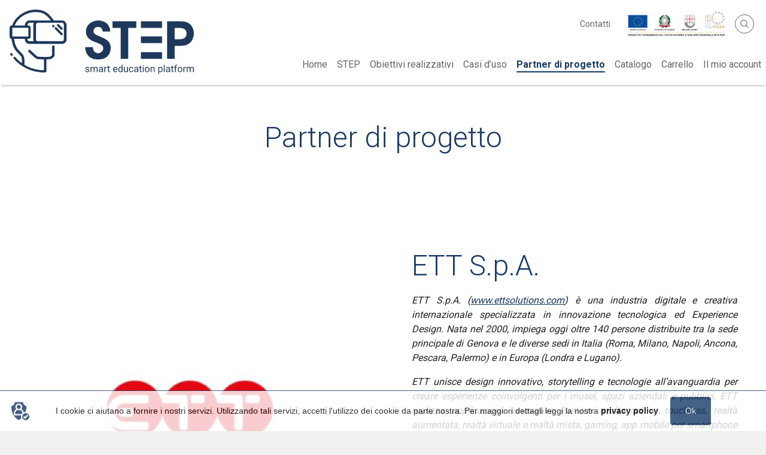

--- FILE ---
content_type: text/html; charset=UTF-8
request_url: https://www.smarteducationplatform.it/partner-di-progetto/
body_size: 8743
content:
    <!doctype html>
<html lang="en">
<head>
  <meta charset="utf-8">
  <meta http-equiv="X-UA-Compatible" content="IE=edge">
  <meta name="viewport" content="width=device-width, initial-scale=1">
  <title>Partner di progetto - Step</title>
  <meta name='robots' content='index, follow, max-image-preview:large, max-snippet:-1, max-video-preview:-1' />

	<link rel="canonical" href="https://www.smarteducationplatform.it/partner-di-progetto/" />
	<meta property="og:locale" content="it_IT" />
	<meta property="og:type" content="article" />
	<meta property="og:title" content="Partner di progetto - Step" />
	<meta property="og:url" content="https://www.smarteducationplatform.it/partner-di-progetto/" />
	<meta property="og:site_name" content="Step" />
	<meta property="article:modified_time" content="2021-11-19T17:22:11+00:00" />
	<meta name="twitter:card" content="summary_large_image" />
	<script type="application/ld+json" class="yoast-schema-graph">{"@context":"https://schema.org","@graph":[{"@type":"WebSite","@id":"http://www.smarteducationplatform.it/#website","url":"http://www.smarteducationplatform.it/","name":"Step","description":"smart education platform","potentialAction":[{"@type":"SearchAction","target":{"@type":"EntryPoint","urlTemplate":"http://www.smarteducationplatform.it/?s={search_term_string}"},"query-input":"required name=search_term_string"}],"inLanguage":"it-IT"},{"@type":"WebPage","@id":"https://www.smarteducationplatform.it/partner-di-progetto/#webpage","url":"https://www.smarteducationplatform.it/partner-di-progetto/","name":"Partner di progetto - Step","isPartOf":{"@id":"http://www.smarteducationplatform.it/#website"},"datePublished":"2021-11-08T17:58:24+00:00","dateModified":"2021-11-19T17:22:11+00:00","breadcrumb":{"@id":"https://www.smarteducationplatform.it/partner-di-progetto/#breadcrumb"},"inLanguage":"it-IT","potentialAction":[{"@type":"ReadAction","target":["https://www.smarteducationplatform.it/partner-di-progetto/"]}]},{"@type":"BreadcrumbList","@id":"https://www.smarteducationplatform.it/partner-di-progetto/#breadcrumb","itemListElement":[{"@type":"ListItem","position":1,"name":"Partner di progetto"}]}]}</script>


<link rel='dns-prefetch' href='//www.smarteducationplatform.it' />
<link rel='dns-prefetch' href='//s.w.org' />
<link rel="alternate" type="application/rss+xml" title="Step &raquo; Feed" href="https://www.smarteducationplatform.it/feed/" />
<link rel="alternate" type="application/rss+xml" title="Step &raquo; Feed dei commenti" href="https://www.smarteducationplatform.it/comments/feed/" />
		<script type="text/javascript">
			window._wpemojiSettings = {"baseUrl":"https:\/\/s.w.org\/images\/core\/emoji\/13.1.0\/72x72\/","ext":".png","svgUrl":"https:\/\/s.w.org\/images\/core\/emoji\/13.1.0\/svg\/","svgExt":".svg","source":{"concatemoji":"https:\/\/www.smarteducationplatform.it\/_mamawp\/wp-includes\/js\/wp-emoji-release.min.js"}};
			!function(e,a,t){var n,r,o,i=a.createElement("canvas"),p=i.getContext&&i.getContext("2d");function s(e,t){var a=String.fromCharCode;p.clearRect(0,0,i.width,i.height),p.fillText(a.apply(this,e),0,0);e=i.toDataURL();return p.clearRect(0,0,i.width,i.height),p.fillText(a.apply(this,t),0,0),e===i.toDataURL()}function c(e){var t=a.createElement("script");t.src=e,t.defer=t.type="text/javascript",a.getElementsByTagName("head")[0].appendChild(t)}for(o=Array("flag","emoji"),t.supports={everything:!0,everythingExceptFlag:!0},r=0;r<o.length;r++)t.supports[o[r]]=function(e){if(!p||!p.fillText)return!1;switch(p.textBaseline="top",p.font="600 32px Arial",e){case"flag":return s([127987,65039,8205,9895,65039],[127987,65039,8203,9895,65039])?!1:!s([55356,56826,55356,56819],[55356,56826,8203,55356,56819])&&!s([55356,57332,56128,56423,56128,56418,56128,56421,56128,56430,56128,56423,56128,56447],[55356,57332,8203,56128,56423,8203,56128,56418,8203,56128,56421,8203,56128,56430,8203,56128,56423,8203,56128,56447]);case"emoji":return!s([10084,65039,8205,55357,56613],[10084,65039,8203,55357,56613])}return!1}(o[r]),t.supports.everything=t.supports.everything&&t.supports[o[r]],"flag"!==o[r]&&(t.supports.everythingExceptFlag=t.supports.everythingExceptFlag&&t.supports[o[r]]);t.supports.everythingExceptFlag=t.supports.everythingExceptFlag&&!t.supports.flag,t.DOMReady=!1,t.readyCallback=function(){t.DOMReady=!0},t.supports.everything||(n=function(){t.readyCallback()},a.addEventListener?(a.addEventListener("DOMContentLoaded",n,!1),e.addEventListener("load",n,!1)):(e.attachEvent("onload",n),a.attachEvent("onreadystatechange",function(){"complete"===a.readyState&&t.readyCallback()})),(n=t.source||{}).concatemoji?c(n.concatemoji):n.wpemoji&&n.twemoji&&(c(n.twemoji),c(n.wpemoji)))}(window,document,window._wpemojiSettings);
		</script>
		<style type="text/css">
img.wp-smiley,
img.emoji {
	display: inline !important;
	border: none !important;
	box-shadow: none !important;
	height: 1em !important;
	width: 1em !important;
	margin: 0 .07em !important;
	vertical-align: -0.1em !important;
	background: none !important;
	padding: 0 !important;
}
</style>
	<link rel='stylesheet' id='wp-block-library-css'  href='https://www.smarteducationplatform.it/_mamawp/wp-includes/css/dist/block-library/style.min.css' type='text/css' media='all' />
<link rel='stylesheet' id='wc-blocks-vendors-style-css'  href='https://www.smarteducationplatform.it/_mamawp/wp-content/plugins/woocommerce/packages/woocommerce-blocks/build/wc-blocks-vendors-style.css' type='text/css' media='all' />
<link rel='stylesheet' id='wc-blocks-style-css'  href='https://www.smarteducationplatform.it/_mamawp/wp-content/plugins/woocommerce/packages/woocommerce-blocks/build/wc-blocks-style.css' type='text/css' media='all' />
<link rel='stylesheet' id='woocommerce-layout-css'  href='https://www.smarteducationplatform.it/_mamawp/wp-content/plugins/woocommerce/assets/css/woocommerce-layout.css' type='text/css' media='all' />
<link rel='stylesheet' id='woocommerce-smallscreen-css'  href='https://www.smarteducationplatform.it/_mamawp/wp-content/plugins/woocommerce/assets/css/woocommerce-smallscreen.css' type='text/css' media='only screen and (max-width: 768px)' />
<link rel='stylesheet' id='woocommerce-general-css'  href='https://www.smarteducationplatform.it/_mamawp/wp-content/plugins/woocommerce/assets/css/woocommerce.css' type='text/css' media='all' />
<style id='woocommerce-inline-inline-css' type='text/css'>
.woocommerce form .form-row .required { visibility: visible; }
</style>
<link rel='stylesheet' id='wp-pagenavi-css'  href='https://www.smarteducationplatform.it/_mamawp/wp-content/plugins/wp-pagenavi/pagenavi-css.css' type='text/css' media='all' />
<script type='text/javascript' src='https://www.smarteducationplatform.it/_mamawp/wp-includes/js/jquery/jquery.min.js' id='jquery-core-js'></script>
<script type='text/javascript' src='https://www.smarteducationplatform.it/_mamawp/wp-includes/js/jquery/jquery-migrate.min.js' id='jquery-migrate-js'></script>
<link rel="https://api.w.org/" href="https://www.smarteducationplatform.it/wp-json/" /><link rel="alternate" type="application/json" href="https://www.smarteducationplatform.it/wp-json/wp/v2/pages/422" /><link rel="EditURI" type="application/rsd+xml" title="RSD" href="https://www.smarteducationplatform.it/_mamawp/xmlrpc.php?rsd" />
<link rel="wlwmanifest" type="application/wlwmanifest+xml" href="https://www.smarteducationplatform.it/_mamawp/wp-includes/wlwmanifest.xml" /> 

<link rel='shortlink' href='https://www.smarteducationplatform.it/?p=422' />
<link rel="alternate" type="application/json+oembed" href="https://www.smarteducationplatform.it/wp-json/oembed/1.0/embed?url=https%3A%2F%2Fwww.smarteducationplatform.it%2Fpartner-di-progetto%2F" />
<link rel="alternate" type="text/xml+oembed" href="https://www.smarteducationplatform.it/wp-json/oembed/1.0/embed?url=https%3A%2F%2Fwww.smarteducationplatform.it%2Fpartner-di-progetto%2F&#038;format=xml" />
<meta name="generator" content="Site Kit by Google 1.123.1" />	<noscript><style>.woocommerce-product-gallery{ opacity: 1 !important; }</style></noscript>
	<style type="text/css">.recentcomments a{display:inline !important;padding:0 !important;margin:0 !important;}</style>  <link rel="shortcut icon" href="https://www.smarteducationplatform.it/_mamawp/wp-content/themes/pnd_step/_style/img/favicon.ico" /> 
  <link href="https://www.smarteducationplatform.it/_mamawp/wp-content/themes/pnd_step/_style/css/styles.min.css" rel="stylesheet">
  <!-- FONT FAMILY --> 
  <link rel="preconnect" href="https://fonts.googleapis.com">
<link rel="preconnect" href="https://fonts.gstatic.com" crossorigin>
<link href="https://fonts.googleapis.com/css2?family=Roboto:wght@300;400;700;900&display=swap" rel="stylesheet"> 
  <!-- FONT FAMILY -->
  <!-- FONT SKILL -->
    
  <!-- FONT SKILL -->
  <!-- JQUERY LIB -->
  <script type="text/javascript" src="https://www.smarteducationplatform.it/_mamawp/wp-content/themes/pnd_step/js/jquery/jquery-3.4.1.min.js"></script>
  <!-- JQUERY LIB -->

  <!-- slick -->
  <link rel="stylesheet" type="text/css" href="https://www.smarteducationplatform.it/_mamawp/wp-content/themes/pnd_step/plugin/slick/slick/slick.css"/>	
  <script type="text/javascript" src="https://www.smarteducationplatform.it/_mamawp/wp-content/themes/pnd_step/plugin/slick/slick/slick.min.js"></script>
  <!-- slick -->
  
  <!-- FOTORAMA -->
  <link  href="https://www.smarteducationplatform.it/_mamawp/wp-content/themes/pnd_step/plugin/fotorama/fotorama.css" rel="stylesheet">
  <script src="https://www.smarteducationplatform.it/_mamawp/wp-content/themes/pnd_step/plugin/fotorama/fotorama.js"></script>      
  <!-- FOTORAMA -->
  
  <!-- FANCYAPPS -->
  <link rel="stylesheet" href="https://www.smarteducationplatform.it/_mamawp/wp-content/themes/pnd_step/plugin/fancyapps/fancybox.css"  /> 
  <script src="https://www.smarteducationplatform.it/_mamawp/wp-content/themes/pnd_step/plugin/fancyapps/fancybox.umd.js"></script> 
  <!-- FANCYAPPS --> 

          <!-- Global site tag (gtag.js) - Google Analytics -->
        
    
</head>
	
	
	<body class="page-template-default page page-id-422 theme-pnd_step woocommerce-no-js">
<!-- pnd-main-outer -->
<div   class="pnd-main-outer w-full  relative block">

       

    <!-- pnd-main-header -->
    <header class="pnd-main-header    clearfix z-10  w-full relative top-0 md:pb-4">

        <!-- pnd-main-meta-header -->
<div class="pnd-main-meta-header hidden md:block md:absolute  md:w-full md:z-10 md:border-none text-s">

    <div class="md:flex md:flex-wrap text-sm border-b-1">

        <div class="items-center md:flex md:w-1/3 relative">
                </div>

        <div class="flex items-center pl-2 md:pl-0 md:justify-end md:w-2/3">            
        
            <div class="w-1/3 md:w-auto hidden md:flex md:px-2 lg:px-2 ">
            <div class="pnd-ui-tool-top-menu border-indigo-600">
<ul class="menu "><li id="menu-item-361" class="menu-item menu-item-type-post_type menu-item-object-page menu-item-361"><a href="https://www.smarteducationplatform.it/contatti/">Contatti</a></li>
</ul></div>                </div>
            <div class="items-center pnd-hide w-10/12 sm:py-1 md:py-1 md:w-auto md:px-2 md:block lg:px-2">
                <?php// include (TEMPLATEPATH . '/pnd-ui/tool/find.php'); ?>
            </div>
            <div class="items-center  md:w-auto md:block md:px-2 lg:px-2 border-gray-500">
            <div class="pnd-ui-ux-social-feed">
    <ul class="clearfix">
                                
</ul> 
 </div>
            </div>
            <div class="items-center pnd-hide sm:pl-2 w-2/12 md:w-auto md:px-2 lg:px-2 border-gray-500">
            <a href="https://www.smarteducationplatform.it/area-utente/" class="pnd-text-and-icon pnd-ui-ra-btn-user pnd-btn px-3 py-2 pnd-btn--ct1"> Area riservata</a>
            </div>
            <div class="items-center pnd-hide sm:pl-2 w-2/12 md:w-auto md:px-2 lg:px-4 border-gray-500">
            LANG
                        </div>
            <div>
            <img class="h-12" src="https://www.smarteducationplatform.it/_mamawp/wp-content/themes/pnd_step/_style/img/various/Marchi-FESR.jpg">
            </div>
            <div class="items-center  hidden md:w-auto md:block md:px-2 lg:px-4 border-gray-500">
                <a href="#mypop-finder" class="pnd-main-meta-header-btn-find rounded-full pt-0 h-8 w-8 flex items-center justify-center" data-popup-target="#mypop-finder"><i class="flaticon-search"></i></a>
<div id="mypop-finder" class="js-my-pop-up w-full pnd-ui-tool-overlay pnd-hide">
    <div class="pnd-ui-tool-overlay-content text-black w-full md:w-6/12 wm-xx-desk:w-4/12">

        <div class="text-right">
            <a href="#mypop-finder" data-popup-target-close="#mypop-finder">
                <i class="fi text-black flaticon-close-button"></i>
            </a>
        </div>

        <div class="pt-4">
            <form class="w-full leading-none" method="get" id="searchform" action="https://www.smarteducationplatform.it">

            <div class="pt-2 relative mx-auto text-gray-600">
                <input class="border pt-1 border-gray-200 bg-gray-300 h-12 px-5 w-full pr-16 rounded-md text-lg focus:bg-white outline-none"
                type="search" name="s" id="s" placeholder="Cerca nel sito">
                <button type="submit" id="searchsubmit" class="absolute right-0 top-0 mt-5 mr-4">
                <svg class="text-gray-600 h-6 w-6 fill-current" xmlns="http://www.w3.org/2000/svg"
                    xmlns:xlink="http://www.w3.org/1999/xlink" version="1.1" id="Capa_1" x="0px" y="0px"
                    viewBox="0 0 56.966 56.966" style="enable-background:new 0 0 56.966 56.966;" xml:space="preserve"
                    width="512px" height="512px">
                    <path
                    d="M55.146,51.887L41.588,37.786c3.486-4.144,5.396-9.358,5.396-14.786c0-12.682-10.318-23-23-23s-23,10.318-23,23  s10.318,23,23,23c4.761,0,9.298-1.436,13.177-4.162l13.661,14.208c0.571,0.593,1.339,0.92,2.162,0.92  c0.779,0,1.518-0.297,2.079-0.837C56.255,54.982,56.293,53.08,55.146,51.887z M23.984,6c9.374,0,17,7.626,17,17s-7.626,17-17,17  s-17-7.626-17-17S14.61,6,23.984,6z" />
                </svg>
                </button>
            </div>                

            </form>
        </div>

    </div>
</div>            </div>
            
        </div>

    </div>

</div>
<!-- pnd-main-meta-header -->
        <!-- pnd-main-header-content -->
        <div class="relative md:flex md:flex-wrap md:justify-between">

            <!-- pnd-cmp-logo -->
            <div class="pnd-cmp-logo relative sm:mb-4 md:mb-0 mt-4 ml-4">
                <a href="https://www.smarteducationplatform.it/">
                                                    <img src="https://www.smarteducationplatform.it/_mamawp/wp-content/themes/pnd_step/_style/img/logox2.png" alt="Step">
                                </a>
            </div>
            <!-- pnd-cmp-logo -->

            <div class="pnd-show-in-mobile ml-4 mb-4">
            <img class="h-12 " src="https://www.smarteducationplatform.it/_mamawp/wp-content/themes/pnd_step/_style/img/various/Marchi-FESR.jpg">
            </div>

            <!-- pnd-cmp-nav-menu -->
            <nav class="pnd-cmp-nav-menu md:absolute md:right-0 md:bottom-0">
                <input class="menu-btn" type="checkbox" id="menu-btn" />
                <label class="menu-icon absolute top-0 mt-3 right-0" for="menu-btn"><span
                        class="navicon"></span></label>
                <ul class="menu "><li id="menu-item-151" class="menu-item menu-item-type-post_type menu-item-object-page menu-item-home menu-item-151"><a href="https://www.smarteducationplatform.it/">Home</a></li>
<li id="menu-item-492" class="menu-item menu-item-type-post_type menu-item-object-page menu-item-492"><a href="https://www.smarteducationplatform.it/step/">STEP</a></li>
<li id="menu-item-407" class="menu-item menu-item-type-post_type menu-item-object-page menu-item-407"><a href="https://www.smarteducationplatform.it/step/obiettivi-realizzativi/">Obiettivi realizzativi</a></li>
<li id="menu-item-408" class="menu-item menu-item-type-post_type menu-item-object-page menu-item-408"><a href="https://www.smarteducationplatform.it/step/casi-uso/">Casi d’uso</a></li>
<li id="menu-item-435" class="menu-item menu-item-type-post_type menu-item-object-page current-menu-item page_item page-item-422 current_page_item menu-item-435"><a href="https://www.smarteducationplatform.it/partner-di-progetto/" aria-current="page">Partner di progetto</a></li>
<li id="menu-item-453" class="menu-item menu-item-type-post_type menu-item-object-page menu-item-453"><a href="https://www.smarteducationplatform.it/negozio/">Catalogo</a></li>
<li id="menu-item-452" class="menu-item menu-item-type-post_type menu-item-object-page menu-item-452"><a href="https://www.smarteducationplatform.it/carrello/">Carrello</a></li>
<li id="menu-item-457" class="menu-item menu-item-type-post_type menu-item-object-page menu-item-457"><a href="https://www.smarteducationplatform.it/mio-account/">Il mio account</a></li>
</ul>                            </nav>
            <!-- pnd-cmp-nav-menu -->

            <script>
                $(".menu-btn").on('click', function(){
    	            $(this).parent().toggleClass("checked");
                });
            </script>

            
        </div>
        <!-- pnd-main-header-content -->

</header>
<!-- pnd-main-header -->

            




    




<!-- pnd-main-container -->
<main  class="pnd-main-container relative pnd-main-text-ct leading-none" >
    	
	
	

<!-- pnd-cmp-section-row -->
<section class="pnd-cmp-section-row   pnd-cmp-section-row--pb-none ">

    <header  class="text-center   pnd-cmp-heading">
        <div class="pnd-title" >Partner di progetto</div>
           
    </header>

    
    
    
</section>
<!-- pnd-cmp-section-row -->

 
<!-- pnd-cmp-section-row -->
<section class="pnd-cmp-section-row pnd-cmp-section-row--page-box pnd-cmp-section-row--pt-none clearfix">   
                        
                                
                                                  
                
                                
                 <article class="md:flex w-full pnd-page-box pnd-page-box--n0 pnd-page-box--type-page_box" data-aos="fade-left">                     
                   

                    
                                            <div class="w-full  pnd-page-box-image md:w-2/4">
                              
                            <img src="https://www.smarteducationplatform.it/_mamawp/wp-content/uploads/2021/11/per-Facebook-–-17-980x515.png" class="object-cover w-full md:h-full">
                                                    </div>
                                           
                    <div class="pnd-page-box-text md:flex md:items-center md:justify-center w-full md:w-2/4 ">
                    <div class="pnd-page-box-text-wrp-content">
                            
                            <hader class="pnd-cmp-heading">
                                <h2 class="pnd-title">ETT S.p.A.</h2>                                
                                                            </hader>

                            <div class="pnd-page-box-text-wrp-content-text ">
                                <p><i><span style="font-weight: 400;">ETT S.p.A. (<a href="http://www.ettsolutions.com">www.ettsolutions.com</a>) è una industria digitale e creativa internazionale specializzata in innovazione tecnologica ed Experience Design. Nata nel 2000, impiega oggi oltre 140 persone distribuite tra la sede principale di Genova e le diverse sedi in Italia (Roma, Milano, Napoli, Ancona, Pescara, Palermo) e in Europa (Londra e Lugano). </span></i></p>
<p><i><span style="font-weight: 400;">ETT unisce design innovativo, storytelling e tecnologie all’avanguardia per creare esperienze coinvolgenti per i musei, spazi aziendali e pubblici. ETT realizza applicazioni innovative (sistemi multitouch e touchless, realtà aumentata, realtà virtuale e realtà mista, gaming, app mobile per smartphone e tablet, interfacce gestuali, etc.) in grado di sfruttare le potenzialità delle nuove tecnologie in contesti applicativi legati all’edutainment, alla cultura, al turismo, alla comunicazione, al marketing e alla formazione professionale. </span></i></p>
<p>&nbsp;</p>
<p>Il ruolo di ETT</p>
<ul>
<li><em><span style="font-weight: 400;">Coordinamento del progetto.</span></em></li>
<li><em><span style="font-weight: 400;">Progettazione e sviluppo della piattaforma: gestione di back-end, user experience, interfaccia AR/VR.</span></em></li>
<li><em><span style="font-weight: 400;">Produzione dei contenuti.</span></em></li>
</ul>
                            </div>
                             
                        </div>
                    </div>

                 </article>   
                 
                
                        
            
                                
                                                  
                
                
                    <article class="flex flex-col flex-col-reverse md:flex-row w-full  pnd-page-box pnd-page-box--n1 pnd-page-box--type-page_box" data-aos="fade-right">                     
                   
                    <div class="pnd-page-box-text md:flex md:items-center md:justify-center w-full md:w-2/4 ">
                    <div class="pnd-page-box-text-wrp-content">
                            
                            <hader class="pnd-cmp-heading">
                                <h2 class="pnd-title ">Aitek S.p.A.</h2>                                
                                                            </hader>

                            <div class="pnd-page-box-text-wrp-content-text   ">
                                <p><i><span style="font-weight: 400;">La società Aitek (<a href="http://www.aitek.it">www.aitek.it</a>), fondata nel 1986, fornisce servizi di ingegneria, realizzazione, produzione e integrazione sistemi ICT in ambito: Logistica e Trasporti, Sicurezza e Sorveglianza, Telecomunicazioni e Multimedia. Aitek si propone come Partner Tecnologico operando a fianco del Cliente, assistendolo nell’intero ciclo di produzione, dall’individuazione dei requisiti fino alla implementazione, documentazione, installazione e manutenzione del sistema. In qualità di System Integrator, Aitek sviluppa proprie soluzioni integrate a prodotti di primari fornitori di tecnologie e collabora con le principali società di Information Technology.</span></i></p>
<p>&nbsp;</p>
<p>Il ruolo di Aitek</p>
<ul>
<li><em><span style="font-weight: 400;">Gestione dinamica real-time dello scenario di training e della valutazione del candidato.</span></em></li>
<li><em><span style="font-weight: 400;">Assessment e valutazione dei candidati mediante approcci di deep learning per analizzare i risultati dei test.</span></em></li>
</ul>
                            </div>
                             
                        </div>
                    </div>

                    
                                            <div class="w-full  pnd-page-box-image md:w-2/4">
                              
                            <img src="https://www.smarteducationplatform.it/_mamawp/wp-content/uploads/2021/11/Post-per-Facebook-–-17-980x515.png" class="object-cover w-full md:h-full">
                                                    </div>
                                           
                    
                 </article> 

                
                        
            
                                
                                                  
                
                                
                 <article class="md:flex w-full pnd-page-box pnd-page-box--n2 pnd-page-box--type-page_box" data-aos="fade-right">                     
                   

                    
                                            <div class="w-full  pnd-page-box-image md:w-2/4">
                              
                            <img src="https://www.smarteducationplatform.it/_mamawp/wp-content/uploads/2021/11/Post-per-Facebook-–-15-980x515.png" class="object-cover w-full md:h-full">
                                                    </div>
                                           
                    <div class="pnd-page-box-text md:flex md:items-center md:justify-center w-full md:w-2/4 ">
                    <div class="pnd-page-box-text-wrp-content">
                            
                            <hader class="pnd-cmp-heading">
                                <h2 class="pnd-title">BC Service Europe S.r.l.</h2>                                
                                                            </hader>

                            <div class="pnd-page-box-text-wrp-content-text ">
                                <p><i><span style="font-weight: 400;">BC Service Europe Srl (<a href="http://www.bcserviceinc.com">www.bcserviceinc.com</a>) è una società del gruppo BC Service / CTS, realtà che offre una vasta gamma di servizi nel mondo navale con società presenti in USA, Italia, Germania, Singapore e Cina. 7 Le attività di BC Service Europe Srl sono focalizzate sui sistemi di sicurezza delle navi, specificamente scialuppe di salvataggio e sistemi di ammaino (LSA – Life Saving Appliances). </span></i></p>
<p><i><span style="font-weight: 400;">BC Service Europe Srl è sia costruttore di equipaggiamenti in tale segmento sia manutentore in generale di qualsiasi sistema presente a bordo di navi e piattaforme, non necessariamente costruito dalla società stessa. La società ha base a Genova ed opera prevalentemente in Europa ma anche nel resto del Mondo in tutti i segmenti del settore marittimo: navi da crociera, traghetti, navi mercantili (petroliere, portacontainer, porta rinfuse, etc.) e piattaforme e supply vessels. </span></i></p>
<p>&nbsp;</p>
<p>Il ruolo di BC Service Europe</p>
<ul>
<li><em><span style="font-weight: 400;">Progettazione e sviluppo dei contenuti.</span></em></li>
<li><em><span style="font-weight: 400;">Sperimentazione e analisi sui casi pilota.</span></em></li>
<li><em><span style="font-weight: 400;">Focus specifico su applicazioni di </span><span style="font-weight: 400;">marine safety</span></em></li>
</ul>
                            </div>
                             
                        </div>
                    </div>

                 </article>   
                 
                
                        
                        
</section>
<!-- pnd-cmp-section-row -->




<div class="pnd-cmp-article mb-8">    
           
          
</div>

 

   

        
    
    
    </main>
    <!-- pnd-main-container -->

</div>
<!-- pnd-main-outer -->

                     
 
<!-- pnd-main-footer -->
<footer class="pnd-main-footer md:flex w-full md:flex-wrap md:content-between h-auto">
    
    <div class="md:flex w-full md:justify-center pl-4 pr-4 md:pl-0 md:pr-0 pt-8 pb-7 md:flex-wrap">
        <div class="w-full pnd-main-footer-col md:w-3/12">

       
                        <ul class="pnd-cmp-contact-list text-center md:text-left">     
                            <li>
                            
                                                            
                                    <img src="https://www.smarteducationplatform.it/_mamawp/wp-content/themes/pnd_step/_style/img/logox2.png" class="h-16 mb-3 pnd-main-footer-logo ml-auto md:ml-0 md:mr-0 mr-auto block">
                            
                                    
                            
                            </li>  
                            <li><strong>Indirizzo:</strong> Via Sestri 37, 16154 Genova</li>                            <li><strong>Telefono:</strong> <a href="tel:+390106519116">+39 010 6519116</a></li>                                                                                    <li><strong>Email:</strong> <a href="mailto:info@ettsolutions.com">info@ettsolutions.com</a></li>                                                                                                              
                        </ul>
                   

        </div>
        <div class="w-full pnd-no-print md:items-center text-center md:flex md:flex-wrap md:justify-center pnd-main-footer-col md:w-6/12">
           
                <div class="w-full pt-4 md:pt-0 pb-4 md:pb-0 md:pr-4 md:w-2/4">
                    <ul class="pnd-cmp-footer-menu"><li id="menu-item-441" class="menu-item menu-item-type-post_type menu-item-object-page menu-item-441"><a href="https://www.smarteducationplatform.it/step/">STEP – SmarT Education Platform</a></li>
<li id="menu-item-467" class="menu-item menu-item-type-post_type menu-item-object-page menu-item-467"><a href="https://www.smarteducationplatform.it/step/obiettivi-realizzativi/">Obiettivi realizzativi</a></li>
<li id="menu-item-446" class="menu-item menu-item-type-post_type menu-item-object-page menu-item-446"><a href="https://www.smarteducationplatform.it/step/casi-uso/">Casi d’uso</a></li>
<li id="menu-item-444" class="menu-item menu-item-type-post_type menu-item-object-page current-menu-item page_item page-item-422 current_page_item menu-item-444"><a href="https://www.smarteducationplatform.it/partner-di-progetto/" aria-current="page">Partner di progetto</a></li>
<li id="menu-item-466" class="menu-item menu-item-type-post_type menu-item-object-page menu-item-466"><a href="https://www.smarteducationplatform.it/negozio/">Catalogo</a></li>
<li id="menu-item-465" class="menu-item menu-item-type-post_type menu-item-object-page menu-item-465"><a href="https://www.smarteducationplatform.it/carrello/">Carrello</a></li>
<li id="menu-item-482" class="menu-item menu-item-type-post_type menu-item-object-page menu-item-482"><a href="https://www.smarteducationplatform.it/mio-account/">Il mio account</a></li>
</ul> 
                </div>
                <div class="w-full md:w-2/4">
                     
                </div>
           
        </div>
        <div class="w-full pnd-no-print md:items-center pnd-main-footer-col pt-4 md:pt-4 md:w-3/12">
            <div class="pnd-ui-ux-social-feed">
    <ul class="clearfix">
                                
</ul> 
 </div>
                    </div>
    </div>
    <div class="pnd-main-footer-closer">
        <div class="w-full text-center md:text-left pt-4 md:pt-0 md:w-1/3">
            <span>&copy; 2021 - 2026 All rights reserved Step</span>   
        </div>
        <div class="w-full pnd-no-print pt-4 md:pt-0 md:w-1/3">
            <ul>
                    <li><a href="https://www.smarteducationplatform.it/contatti/">Contatti</a></li>
                    <li><a href="https://www.smarteducationplatform.it/privacy-policy/">Privacy policy</a></li>                   
            </ul> 
        </div>
        <div class="w-full pt-4 md:pt-0 pb-4 md:pb-0 text-center md:text-right md:w-1/3">
           
        </div>
    </div>

</footer>
<!-- pnd-main-footer -->
<div data-aos="fade-down" class="pnd-ui-tool-back-top js-back-top" id="back-top">
    <span class="h-6 w-6 text-white"><svg class="fill-current text-white" xmlns="http://www.w3.org/2000/svg" viewBox="0 0 20 20"><path d="M10.707 7.05L10 6.343 4.343 12l1.414 1.414L10 9.172l4.243 4.242L15.657 12z"/></svg></span>
</div>
<script src="https://www.smarteducationplatform.it/_mamawp/wp-content/themes/pnd_step/js/_main.js"></script>

<!-- COOKIE -->
<script type="text/javascript" src="https://www.smarteducationplatform.it/_mamawp/wp-content/themes/pnd_step/js/jquery-cookie/jquery.cookiesdirective.js"></script>
<!-- COOKIE -->

<!-- HEADER FIXED -->
<script src="https://www.smarteducationplatform.it/_mamawp/wp-content/themes/pnd_step/js/fix-header/fixed-header.js"></script>
<!-- HEADER FIXED -->
       
<!-- progressbar -->          
<script src="https://www.smarteducationplatform.it/_mamawp/wp-content/themes/pnd_step/js/pace-progressbar/pace.min.js"></script>
<!-- progressbar -->

<!-- ANIMATION -->          
<script src="https://www.smarteducationplatform.it/_mamawp/wp-content/themes/pnd_step/js/aos/aos.js"></script>
<!-- ANIMATION -->

<!-- tooltip -->
<script src="https://www.smarteducationplatform.it/_mamawp/wp-content/themes/pnd_step/js/tool-tip-html5/html5tooltips.js"></script>
<!-- tooltip -->


<script type="text/javascript">
;(function ($, window, document, undefined) {                                                             
$(document).ready(function() {

	// Cookie setting script wrapper
	var cookieScripts = function () {
		// Internal javascript called
		console.log("Running");
	
		// Loading external javascript file
		$.cookiesDirective.loadScript({
			uri:'external.js',
			appendTo: 'eantics'
		});
	}
	
	$.cookiesDirective({
		privacyPolicyUri: 'https://www.smarteducationplatform.it/privacy-policy/',
		explicitConsent: false,
		position : 'bottom',
		duration: 999999,
		message: 'I cookie ci aiutano a fornire i nostri servizi. Utilizzando tali servizi, accetti l\'utilizzo dei cookie da parte nostra. Per maggiori dettagli leggi la nostra',
		scriptWrapper: cookieScripts, 				
		backgroundColor: '#000000',
		linkColor: '#ffffff'
	});
});
})(jQuery, window, document);
</script>

	<script type="text/javascript">
		(function () {
			var c = document.body.className;
			c = c.replace(/woocommerce-no-js/, 'woocommerce-js');
			document.body.className = c;
		})();
	</script>
	<script type='text/javascript' src='https://www.smarteducationplatform.it/_mamawp/wp-content/plugins/woocommerce/assets/js/jquery-blockui/jquery.blockUI.min.js' id='jquery-blockui-js'></script>
<script type='text/javascript' id='wc-add-to-cart-js-extra'>
/* <![CDATA[ */
var wc_add_to_cart_params = {"ajax_url":"\/_mamawp\/wp-admin\/admin-ajax.php","wc_ajax_url":"\/?wc-ajax=%%endpoint%%","i18n_view_cart":"Visualizza carrello","cart_url":"https:\/\/www.smarteducationplatform.it\/carrello\/","is_cart":"","cart_redirect_after_add":"no"};
/* ]]> */
</script>
<script type='text/javascript' src='https://www.smarteducationplatform.it/_mamawp/wp-content/plugins/woocommerce/assets/js/frontend/add-to-cart.min.js' id='wc-add-to-cart-js'></script>
<script type='text/javascript' src='https://www.smarteducationplatform.it/_mamawp/wp-content/plugins/woocommerce/assets/js/js-cookie/js.cookie.min.js' id='js-cookie-js'></script>
<script type='text/javascript' id='woocommerce-js-extra'>
/* <![CDATA[ */
var woocommerce_params = {"ajax_url":"\/_mamawp\/wp-admin\/admin-ajax.php","wc_ajax_url":"\/?wc-ajax=%%endpoint%%"};
/* ]]> */
</script>
<script type='text/javascript' src='https://www.smarteducationplatform.it/_mamawp/wp-content/plugins/woocommerce/assets/js/frontend/woocommerce.min.js' id='woocommerce-js'></script>
<script type='text/javascript' id='wc-cart-fragments-js-extra'>
/* <![CDATA[ */
var wc_cart_fragments_params = {"ajax_url":"\/_mamawp\/wp-admin\/admin-ajax.php","wc_ajax_url":"\/?wc-ajax=%%endpoint%%","cart_hash_key":"wc_cart_hash_b4e3e9642e3046440e516ca28d477270","fragment_name":"wc_fragments_b4e3e9642e3046440e516ca28d477270","request_timeout":"5000"};
/* ]]> */
</script>
<script type='text/javascript' src='https://www.smarteducationplatform.it/_mamawp/wp-content/plugins/woocommerce/assets/js/frontend/cart-fragments.min.js' id='wc-cart-fragments-js'></script>
<script type='text/javascript' src='https://www.smarteducationplatform.it/_mamawp/wp-content/plugins/lazy-load/js/jquery.sonar.min.js' id='jquery-sonar-js'></script>
<script type='text/javascript' src='https://www.smarteducationplatform.it/_mamawp/wp-content/plugins/lazy-load/js/lazy-load.js' id='wpcom-lazy-load-images-js'></script>
<script type='text/javascript' src='https://www.smarteducationplatform.it/_mamawp/wp-includes/js/wp-embed.min.js' id='wp-embed-js'></script>

</body>

</html>

--- FILE ---
content_type: text/css
request_url: https://www.smarteducationplatform.it/_mamawp/wp-content/themes/pnd_step/_style/css/styles.min.css
body_size: 24211
content:
/*! normalize.css v8.0.1 | MIT License | github.com/necolas/normalize.css */html{line-height:1.15;-webkit-text-size-adjust:100%}body{margin:0}main{display:block}h1{font-size:2em;margin:.67em 0}pre{font-family:monospace,monospace;font-size:1em}a{background-color:transparent}abbr[title]{border-bottom:none;text-decoration:underline;-webkit-text-decoration:underline dotted;text-decoration:underline dotted}b,strong{font-weight:bolder}code,kbd,samp{font-family:monospace,monospace;font-size:1em}small{font-size:80%}sub,sup{font-size:75%;line-height:0;position:relative;vertical-align:baseline}sub{bottom:-.25em}sup{top:-.5em}img{border-style:none}button,input,select,textarea{font-family:inherit;font-size:100%;line-height:1.15;margin:0}button,input{overflow:visible}button,select{text-transform:none}[type=button],[type=reset],[type=submit],button{-webkit-appearance:button}[type=button]::-moz-focus-inner,[type=reset]::-moz-focus-inner,[type=submit]::-moz-focus-inner,button::-moz-focus-inner{border-style:none;padding:0}[type=button]:-moz-focusring,[type=reset]:-moz-focusring,[type=submit]:-moz-focusring,button:-moz-focusring{outline:1px dotted ButtonText}fieldset{padding:.35em .75em .625em}legend{box-sizing:border-box;color:inherit;display:table;max-width:100%;padding:0;white-space:normal}textarea{overflow:auto}[type=checkbox]{box-sizing:border-box;padding:0}[type=number]::-webkit-inner-spin-button,[type=number]::-webkit-outer-spin-button{height:auto}[type=search]{-webkit-appearance:textfield;outline-offset:-2px}[type=search]::-webkit-search-decoration{-webkit-appearance:none}details{display:block}summary{display:list-item}template{display:none}[hidden]{display:none}blockquote,dd,dl,figure,h1,h2,h3,h4,h5,h6,p,pre{margin:0}button{background-color:transparent;background-image:none;padding:0}button:focus{outline:1px dotted;outline:5px auto -webkit-focus-ring-color}fieldset{margin:0;padding:0}ol,ul{list-style:none;margin:0;padding:0}html{font-family:system-ui,-apple-system,BlinkMacSystemFont,"Segoe UI",Roboto,"Helvetica Neue",Arial,"Noto Sans",sans-serif,"Apple Color Emoji","Segoe UI Emoji","Segoe UI Symbol","Noto Color Emoji";line-height:1.5}*,::after,::before{box-sizing:border-box;border-width:0;border-style:solid;border-color:#e2e8f0}img{border-style:solid}textarea{resize:vertical}input::-moz-placeholder,textarea::-moz-placeholder{color:#a0aec0}input:-ms-input-placeholder,textarea:-ms-input-placeholder{color:#a0aec0}input::placeholder,textarea::placeholder{color:#a0aec0}[role=button],button{cursor:pointer}table{border-collapse:collapse}h1,h2,h3,h4,h5,h6{font-size:inherit;font-weight:inherit}a{color:inherit;text-decoration:inherit}button,input,select,textarea{padding:0;line-height:inherit;color:inherit}code,kbd,pre,samp{font-family:SFMono-Regular,Menlo,Monaco,Consolas,"Liberation Mono","Courier New",monospace}audio,canvas,embed,iframe,img,object,svg,video{display:block;vertical-align:middle}img,video{max-width:100%;height:auto}.container{width:100%}.h-12{height:3rem!important}@media (min-width:320px){.container{max-width:320px}}@media (min-width:414px){.container{max-width:414px}}@media (min-width:480px){.container{max-width:480px}}@media (min-width:570px){.container{max-width:570px}}@media (min-width:640px){.container{max-width:640px}}@media (min-width:768px){.container{max-width:768px}}@media (min-width:999px){.container{max-width:999px}}@media (min-width:1280px){.container{max-width:1280px}}@media (min-width:1400px){.container{max-width:1400px}}@media (min-width:1440px){.container{max-width:1440px}}@media (min-width:1920px){.container{max-width:1920px}}.appearance-none{-webkit-appearance:none;-moz-appearance:none;appearance:none}.bg-transparent{background-color:transparent}.bg-black{background-color:#000}.bg-white{background-color:#fff}.bg-gray-100{background-color:#f7fafc}.bg-gray-200{background-color:#edf2f7}.bg-gray-300{background-color:#e2e8f0}.bg-gray-600{background-color:#718096}.bg-red-100{background-color:#fff5f5}.bg-blue-500{background-color:#4299e1}.bg-ct1{background-color:#183a68}.bg-ct2{background-color:#afceee}.bg-ct3{background-color:#f2f1f1}.focus\:bg-white:focus{background-color:#fff}.border-collapse{border-collapse:collapse}.border-transparent{border-color:transparent}.border-white{border-color:#fff}.border-gray-200{border-color:#edf2f7}.border-gray-400{border-color:#cbd5e0}.border-gray-500{border-color:#a0aec0}.border-gray-600{border-color:#718096}.border-gray-800{border-color:#2d3748}.border-red-400{border-color:#fc8181}.border-indigo-600{border-color:#5a67d8}.border-ct1{border-color:#183a68}.border-mbc{border-color:#eaeaea}.rounded-none{border-radius:0}.rounded{border-radius:.25rem}.rounded-md{border-radius:.375rem}.rounded-full{border-radius:9999px}.rounded-t-none{border-top-left-radius:0;border-top-right-radius:0}.rounded-r-none{border-top-right-radius:0;border-bottom-right-radius:0}.rounded-b-none{border-bottom-right-radius:0;border-bottom-left-radius:0}.rounded-l-none{border-top-left-radius:0;border-bottom-left-radius:0}.rounded-t{border-top-left-radius:.25rem;border-top-right-radius:.25rem}.rounded-r{border-top-right-radius:.25rem;border-bottom-right-radius:.25rem}.rounded-b{border-bottom-right-radius:.25rem;border-bottom-left-radius:.25rem}.rounded-l{border-top-left-radius:.25rem;border-bottom-left-radius:.25rem}.rounded-tl-none{border-top-left-radius:0}.rounded-tr-sm{border-top-right-radius:.125rem}.rounded-tl{border-top-left-radius:.25rem}.rounded-br{border-bottom-right-radius:.25rem}.rounded-tr-md{border-top-right-radius:.375rem}.border-none{border-style:none}.border-0{border-width:0}.border{border-width:1px}.border-t-0{border-top-width:0}.border-r-0{border-right-width:0}.border-b-0{border-bottom-width:0}.border-l-0{border-left-width:0}.border-t-2{border-top-width:2px}.border-b-2{border-bottom-width:2px}.border-l-8{border-left-width:8px}.border-t{border-top-width:1px}.border-r{border-right-width:1px}.border-b{border-bottom-width:1px}.cursor-pointer{cursor:pointer}.block{display:block}.inline-block{display:inline-block}.inline{display:inline}.flex{display:flex}.table{display:table}.table-cell{display:table-cell}.hidden{display:none}.flex-row{flex-direction:row}.flex-row-reverse{flex-direction:row-reverse}.flex-col{flex-direction:column}.flex-col-reverse{flex-direction:column-reverse}.flex-wrap{flex-wrap:wrap}.items-start{align-items:flex-start}.items-center{align-items:center}.justify-start{justify-content:flex-start}.justify-end{justify-content:flex-end}.justify-center{justify-content:center}.justify-between{justify-content:space-between}.content-center{align-content:center}.flex-1{flex:1 1 0%}.flex-none{flex:none}.flex-grow{flex-grow:1}.float-right{float:right}.clearfix:after{content:"";display:table;clear:both}.clear-right{clear:right}.clear-both{clear:both}.font-body{font-family:Roboto,sans-serif}.font-light{font-weight:300}.font-normal{font-weight:400}.font-medium{font-weight:500}.font-semibold{font-weight:600}.font-bold{font-weight:700}.h-3{height:.75rem}.h-4{height:1rem}.h-6{height:1.5rem}.h-8{height:2rem}.h-10{height:2.5rem}.h-12{height:3rem!important}.h-16{height:4rem}.h-32{height:8rem}.h-48{height:12rem}.h-64{height:16rem}.h-auto{height:auto}.h-full{height:100%}.h-screen{height:100vh}.leading-none{line-height:1}.leading-tight{line-height:1.25}.leading-snug{line-height:1.375}.leading-normal{line-height:1.5}.list-none{list-style-type:none}.list-disc{list-style-type:disc}.list-decimal{list-style-type:decimal}.m-0{margin:0}.m-4{margin:1rem}.m-auto{margin:auto}.mx-2{margin-left:.5rem;margin-right:.5rem}.mx-4{margin-left:1rem;margin-right:1rem}.mx-auto{margin-left:auto;margin-right:auto}.-mx-4{margin-left:-1rem;margin-right:-1rem}.-mx-6{margin-left:-1.5rem;margin-right:-1.5rem}.mt-0{margin-top:0}.mr-0{margin-right:0}.mb-0{margin-bottom:0}.mt-1{margin-top:.25rem}.mr-1{margin-right:.25rem}.mb-1{margin-bottom:.25rem}.mt-2{margin-top:.5rem}.mr-2{margin-right:.5rem}.mb-2{margin-bottom:.5rem}.ml-2{margin-left:.5rem}.mt-3{margin-top:.75rem}.mr-3{margin-right:.75rem}.mb-3{margin-bottom:.75rem}.ml-3{margin-left:.75rem}.mt-4{margin-top:1rem}.mr-4{margin-right:1rem}.mb-4{margin-bottom:1rem}.ml-4{margin-left:1rem}.mt-5{margin-top:1.25rem}.mb-5{margin-bottom:1.25rem}.mt-6{margin-top:1.5rem}.mb-6{margin-bottom:1.5rem}.mt-8{margin-top:2rem}.mb-8{margin-bottom:2rem}.mb-10{margin-bottom:2.5rem}.mt-12{margin-top:3rem}.mr-12{margin-right:3rem}.mb-12{margin-bottom:3rem}.ml-12{margin-left:3rem}.mr-16{margin-right:4rem}.mb-16{margin-bottom:4rem}.ml-16{margin-left:4rem}.mt-auto{margin-top:auto}.mr-auto{margin-right:auto}.mb-auto{margin-bottom:auto}.ml-auto{margin-left:auto}.-mt-1{margin-top:-.25rem}.-mt-2{margin-top:-.5rem}.-mb-2{margin-bottom:-.5rem}.-mt-3{margin-top:-.75rem}.-mb-3{margin-bottom:-.75rem}.-mt-4{margin-top:-1rem}.-mb-4{margin-bottom:-1rem}.-mt-8{margin-top:-2rem}.-mt-10{margin-top:-2.5rem}.-mr-10{margin-right:-2.5rem}.-ml-10{margin-left:-2.5rem}.-mt-12{margin-top:-3rem}.-mr-16{margin-right:-4rem}.-ml-16{margin-left:-4rem}.-mb-24{margin-bottom:-6rem}.max-h-full{max-height:100%}.max-w-full{max-width:100%}.object-cover{-o-object-fit:cover;object-fit:cover}.opacity-0{opacity:0}.opacity-25{opacity:.25}.opacity-50{opacity:.5}.opacity-75{opacity:.75}.opacity-100{opacity:1}.outline-none{outline:0}.overflow-hidden{overflow:hidden}.p-0{padding:0}.p-1{padding:.25rem}.p-4{padding:1rem}.p-6{padding:1.5rem}.p-10{padding:2.5rem}.p-12{padding:3rem}.p-16{padding:4rem}.py-0{padding-top:0;padding-bottom:0}.px-0{padding-left:0;padding-right:0}.py-1{padding-top:.25rem;padding-bottom:.25rem}.py-2{padding-top:.5rem;padding-bottom:.5rem}.px-2{padding-left:.5rem;padding-right:.5rem}.py-3{padding-top:.75rem;padding-bottom:.75rem}.px-3{padding-left:.75rem;padding-right:.75rem}.py-4{padding-top:1rem;padding-bottom:1rem}.px-4{padding-left:1rem;padding-right:1rem}.px-5{padding-left:1.25rem;padding-right:1.25rem}.py-6{padding-top:1.5rem;padding-bottom:1.5rem}.px-6{padding-left:1.5rem;padding-right:1.5rem}.py-8{padding-top:2rem;padding-bottom:2rem}.px-8{padding-left:2rem;padding-right:2rem}.px-10{padding-left:2.5rem;padding-right:2.5rem}.px-16{padding-left:4rem;padding-right:4rem}.px-24{padding-left:6rem;padding-right:6rem}.pt-0{padding-top:0}.pr-0{padding-right:0}.pb-0{padding-bottom:0}.pl-0{padding-left:0}.pt-1{padding-top:.25rem}.pb-1{padding-bottom:.25rem}.pl-1{padding-left:.25rem}.pt-2{padding-top:.5rem}.pr-2{padding-right:.5rem}.pb-2{padding-bottom:.5rem}.pl-2{padding-left:.5rem}.pt-3{padding-top:.75rem}.pr-3{padding-right:.75rem}.pb-3{padding-bottom:.75rem}.pl-3{padding-left:.75rem}.pt-4{padding-top:1rem}.pr-4{padding-right:1rem}.pb-4{padding-bottom:1rem}.pl-4{padding-left:1rem}.pl-5{padding-left:1.25rem}.pt-6{padding-top:1.5rem}.pr-6{padding-right:1.5rem}.pb-6{padding-bottom:1.5rem}.pt-8{padding-top:2rem}.pr-8{padding-right:2rem}.pb-8{padding-bottom:2rem}.pl-8{padding-left:2rem}.pr-10{padding-right:2.5rem}.pb-12{padding-bottom:3rem}.pt-16{padding-top:4rem}.pr-16{padding-right:4rem}.pb-16{padding-bottom:4rem}.placeholder-black::-moz-placeholder{color:#000}.placeholder-black:-ms-input-placeholder{color:#000}.placeholder-black::placeholder{color:#000}.pointer-events-none{pointer-events:none}.static{position:static}.fixed{position:fixed}.absolute{position:absolute}.relative{position:relative}.inset-y-0{top:0;bottom:0}.top-0{top:0}.right-0{right:0}.bottom-0{bottom:0}.left-0{left:0}.resize{resize:both}.shadow-sm{box-shadow:0 1px 2px 0 rgba(0,0,0,.05)}.fill-current{fill:currentColor}.text-left{text-align:left}.text-center{text-align:center}.text-right{text-align:right}.text-justify{text-align:justify}.text-black{color:#000}.text-white{color:#fff}.text-gray-600{color:#718096}.text-gray-700{color:#4a5568}.text-gray-800{color:#2d3748}.text-red-600{color:#e53e3e}.text-red-700{color:#c53030}.text-green-700{color:#2f855a}.text-ct1{color:#183a68}.text-ct2{color:#afceee}.hover\:text-ct1:hover{color:#183a68}.text-xs{font-size:.75rem}.text-sm{font-size:.875rem}.text-base{font-size:1rem}.text-lg{font-size:1.125rem}.text-xl{font-size:1.25rem}.text-2xl{font-size:1.5rem}.text-3xl{font-size:1.875rem}.text-4xl{font-size:2.25rem}.text-5xl{font-size:3rem}.text-6xl{font-size:4rem}.italic{font-style:italic}.uppercase{text-transform:uppercase}.underline{text-decoration:underline}.line-through{text-decoration:line-through}.no-underline{text-decoration:none}.hover\:no-underline:hover{text-decoration:none}.antialiased{-webkit-font-smoothing:antialiased;-moz-osx-font-smoothing:grayscale}.tracking-wide{letter-spacing:.025em}.align-middle{vertical-align:middle}.visible{visibility:visible}.break-all{word-break:break-all}.truncate{overflow:hidden;text-overflow:ellipsis;white-space:nowrap}.w-0{width:0}.w-3{width:.75rem}.w-4{width:1rem}.w-6{width:1.5rem}.w-8{width:2rem}.w-10{width:2.5rem}.w-12{width:3rem}.w-16{width:4rem}.w-32{width:8rem}.w-1\/3{width:33.333333%}.w-2\/3{width:66.666667%}.w-2\/4{width:50%}.w-2\/12{width:16.666667%}.w-6\/12{width:50%}.w-8\/12{width:66.666667%}.w-10\/12{width:83.333333%}.w-full{width:100%}.w-screen{width:100vw}.z-0{z-index:0}.z-10{z-index:10}.z-20{z-index:20}.z-30{z-index:30}.z-40{z-index:40}.z-50{z-index:50}.transform{--transform-translate-x:0;--transform-translate-y:0;--transform-rotate:0;--transform-skew-x:0;--transform-skew-y:0;--transform-scale-x:1;--transform-scale-y:1;transform:translateX(var(--transform-translate-x)) translateY(var(--transform-translate-y)) rotate(var(--transform-rotate)) skewX(var(--transform-skew-x)) skewY(var(--transform-skew-y)) scaleX(var(--transform-scale-x)) scaleY(var(--transform-scale-y))}.translate-x-0{--transform-translate-x:0}.translate-x-full{--transform-translate-x:100%}.translate-y-0{--transform-translate-y:0}.-translate-y-full{--transform-translate-y:-100%}.transition{transition-property:background-color,border-color,color,fill,stroke,opacity,box-shadow,transform}.ease-in{transition-timing-function:cubic-bezier(.4,0,1,1)}.ease-out{transition-timing-function:cubic-bezier(0,0,.2,1)}.ease-in-out{transition-timing-function:cubic-bezier(.4,0,.2,1)}.duration-75{transition-duration:75ms}.duration-200{transition-duration:.2s}.duration-500{transition-duration:.5s}.duration-700{transition-duration:.7s}.fi{font-family:Flaticon;font-style:normal}.pnd-tr{transition-property:background-color,border-color,color,fill,stroke,opacity,box-shadow,transform;transition-duration:.2s;transition-timing-function:cubic-bezier(.4,0,.2,1)}.pnd-bg-ct1{background-color:#183a68}.pnd-border-ct1{border-color:#183a68}.pnd-text-ct1{color:#183a68}.pnd-bg-ct2{background-color:#afceee}.pnd-border-ct2{border-color:#afceee}.pnd-text-ct2{color:#afceee!important}.pnd-font1{font-family:Roboto,sans-serif}.pnd-font2{font-family:Roboto,sans-serif}.pnd-main-text-ct{color:#222}.pnd-mbc{border-color:#eaeaea}.pnd-label{display:inline-block;text-transform:uppercase;letter-spacing:.025em;color:#2d3748;font-size:.75rem;font-weight:700;margin-bottom:.5rem}.pnd-input{-webkit-appearance:none!important;-moz-appearance:none!important;appearance:none!important;display:block!important;width:100%!important;color:#2d3748!important;border-width:1px!important;border-color:transparent!important;border-radius:.25rem!important;padding-top:.75rem!important;padding-bottom:.75rem!important;padding-left:1rem!important;padding-right:1rem!important;line-height:1.25!important;line-height:1!important;background:#ddd}.pnd-input:focus{outline:0!important;background-color:#fff!important;border-color:#183a68!important}.pnd-input.pnd-input--lg{padding-top:1rem!important;padding-bottom:1rem!important;padding-left:1.5rem!important;padding-right:1.5rem!important}.pnd-submit{cursor:pointer;line-height:1.25;padding-left:1.5rem;padding-right:1.5rem;padding-top:.75rem;padding-bottom:1rem;background-color:#183a68;color:#fff;transition-property:background-color,border-color,color,fill,stroke,opacity,box-shadow,transform;transition-duration:.2s;transition-timing-function:cubic-bezier(.4,0,.2,1);display:inline-block;border-radius:.25rem;border:1px solid transparent}.pnd-submit:hover{background-color:#fff;color:#183a68;border:1px solid #183a68}.pnd-reset{cursor:pointer;line-height:1;padding-left:1.5rem;padding-right:1.5rem;padding-top:1rem;padding-bottom:1rem;background-color:#718096;color:#fff;transition-property:background-color,border-color,color,fill,stroke,opacity,box-shadow,transform;transition-duration:.2s;transition-timing-function:cubic-bezier(.4,0,.2,1);display:inline-block;border-radius:.25rem;border:1px solid transparent}.pnd-reset:hover{background-color:#fff;color:#718096;border-width:1px;border-color:#718096}.pnd-btn{cursor:pointer;line-height:1.5;display:inline-block;border-radius:.25rem}.pnd-btn:not(.pnd-text-and-icon):after{content:"";height:2px;display:block;width:100%}.pnd-btn.pnd-btn--sm{padding-left:.75rem;padding-right:.75rem;padding-top:.75rem;padding-bottom:.75rem}.pnd-btn.pnd-btn--md{padding-left:1rem;padding-right:1rem;padding-top:1rem;padding-bottom:1rem}.pnd-btn.pnd-btn--lg{padding-left:2rem;padding-right:2rem;font-size:1.125rem;padding-top:1rem;padding-bottom:1rem}.pnd-btn.pnd-btn--xl{padding-left:2rem;padding-right:2rem;font-size:1.25rem;padding-top:1rem;padding-bottom:1rem}@media (min-width:999px){.pnd-btn.pnd-btn--xl{padding-left:2.5rem;padding-right:2.5rem;font-size:1.25rem;padding-top:1.5rem;padding-bottom:1.5rem}}.pnd-btn--ct1{background-color:#183a68;color:#fff;transition-property:background-color,border-color,color,fill,stroke,opacity,box-shadow,transform;transition-duration:.2s;transition-timing-function:cubic-bezier(.4,0,.2,1);border:1px solid transparent}.pnd-btn--ct1:hover{background-color:#fff;color:#183a68;border:1px solid #183a68}.pnd-btn--ct1--outline{background-color:transparent;color:#183a68;border-width:1px;border-color:#183a68}.pnd-btn--ct1--outline:hover{background-color:#183a68;color:#fff}.pnd-btn--ct1.pnd-btn-accordion:hover:before{border-color:#183a68 transparent transparent transparent}.pnd-btn--ct1.pnd-btn-accordion:hover:after{border-color:transparent transparent #183a68 transparent}.pnd-btn--ct2{background-color:#afceee;color:#fff;transition-property:background-color,border-color,color,fill,stroke,opacity,box-shadow,transform;transition-duration:.2s;transition-timing-function:cubic-bezier(.4,0,.2,1);border:1px solid transparent}.pnd-btn--ct2:hover{background-color:#fff;color:#afceee;border:1px solid #afceee}.pnd-btn--ct2--outline{background-color:transparent;color:#afceee;border-width:1px;border-color:#afceee}.pnd-btn--ct2--outline:hover{background-color:#afceee;color:#fff}.pnd-btn--ct2.pnd-btn-accordion:hover:before{border-color:#afceee transparent transparent transparent}.pnd-btn--ct2.pnd-btn-accordion:hover:after{border-color:transparent transparent #afceee transparent}.pnd-btn--white{background-color:#fff;color:#183a68;transition-property:background-color,border-color,color,fill,stroke,opacity,box-shadow,transform;transition-duration:.2s;transition-timing-function:cubic-bezier(.4,0,.2,1);border:1px solid transparent}.pnd-btn--white:hover{color:#fff;background-color:#183a68;border:1px solid #183a68}.pnd-btn--white--outline{background-color:transparent;color:#fff;border-width:1px;border-color:#fff}.pnd-btn--white--outline:hover{background-color:#fff;border-color:transparent;color:#183a68}.pnd-text-and-icon{display:flex;align-items:center}.pnd-btn-accordion{position:relative}.pnd-btn-accordion:before{content:"";display:block;position:absolute;top:0;bottom:0;left:10px;margin-right:1rem;width:0;height:0;border-style:solid;border-width:12px 10px 0 10px;border-color:#fff transparent transparent transparent;margin-bottom:auto;margin-top:auto}.pnd-btn-accordion.active:before{display:none}.pnd-btn-accordion.active:after{content:"";display:block;position:absolute;top:0;bottom:0;margin-right:1rem;left:10px;width:0;height:0;border-style:solid;border-width:0 10px 12px 10px;border-color:transparent transparent #fff transparent;margin-bottom:auto;margin-top:auto}.pnd-grayscale-img{filter:grayscale(100%) brightness(1)}@font-face{font-family:Flaticon;src:url(../font/flaticon/flaticon.eot);src:url(../font/flaticon/flaticon.eot?#iefix) format("embedded-opentype"),url(../font/flaticon/flaticon.woff2) format("woff2"),url(../font/flaticon/flaticon.woff) format("woff"),url(../font/flaticon/flaticon.ttf) format("truetype"),url(../font/flaticon/flaticon.svg#Flaticon) format("svg");font-weight:400;font-style:normal}@media screen and (-webkit-min-device-pixel-ratio:0){@font-face{font-family:Flaticon;src:url(../font/flaticon/Flaticon.svg#Flaticon) format("svg")}}[class^=flaticon-]:after,[class^=flaticon-]:before{font-family:Flaticon;font-style:normal}.flaticon-angle-right:before{content:"\f100"}.flaticon-medical:before{content:"\f101"}.flaticon-calendar:before{content:"\f102"}.flaticon-folder:before{content:"\f103"}.flaticon-search:before{content:"\f104"}.flaticon-close-button:before{content:"\f105"}.flaticon-google-plus:before{content:"\f106"}.flaticon-twitter:before{content:"\f107"}.flaticon-pinterest-square:before{content:"\f108"}.flaticon-instagram:before{content:"\f109"}.flaticon-google-plus-square:before{content:"\f10a"}.flaticon-twitter-square:before{content:"\f10b"}.flaticon-angle-left:before{content:"\f10c"}.flaticon-linkedin-square:before{content:"\f10d"}.flaticon-youtube:before{content:"\f10e"}.flaticon-facebook-square:before{content:"\f10f"}.flaticon-facebook:before{content:"\f110"}.flaticon-instagram-logo:before{content:"\f111"}.flaticon-facebook-1:before{content:"\f112"}.flaticon-google-maps:before{content:"\f113"}.flaticon-star:before{content:"\f114"}.flaticon-youtube-logotype:before{content:"\f115"}.flaticon-file:before{content:"\f116"}.flaticon-account:before{content:"\f117"}.flaticon-icon-263071:before{content:"\f118"}.flaticon-linkedin:before{content:"\f119"}.flaticon-pinterest:before{content:"\f11a"}.flaticon-whatsapp:before{content:"\f11b"}body{font-family:Roboto,sans-serif;-webkit-font-smoothing:antialiased;-moz-osx-font-smoothing:grayscale;line-height:1.25;overflow-x:hidden;background:#f2f1f1;position:relative!important;min-height:100%!important;height:auto!important}*{outline:0!important;box-sizing:border-box!important}.pnd-global-bg-ct1{background:#183a68}.pnd-global-bg-ct2{background:#afceee}.pnd-global-area-link{position:absolute;top:0;left:0;bottom:0;right:0;width:100%;height:100%;text-indent:-9999px!important;font-size:0!important}.pnd-global-area-link.show-text{text-indent:0!important;font-size:14px!important;z-index:2;position:relative}.pnd-global-area-link.show-tail:before{content:"";background:#000;position:absolute;width:100%;height:100%;display:block;z-index:1;opacity:.4}.pnd-text-indent{text-indent:-9999px!important}.pnd-hide{display:none!important}.pnd-show{border:1px solid red}.pnd-show-in-mobile{display:block}@media (min-width:999px){.pnd-show-in-mobile{display:none}}.pnd-show-in-desktop{display:none}@media (min-width:999px){.pnd-show-in-desktop{display:block}}.pnd-title{font-family:Roboto,sans-serif;font-weight:600}.pnd-title.pnd-font1{font-family:Roboto,sans-serif}.pnd-sub-title{font-family:Roboto,sans-serif;font-weight:600}.pnd-sub-title.pnd-font1{font-family:Roboto,sans-serif}button,input{outline:0!important}.pnd-bg-colored .pnd-cmp-heading .pnd-sub-title,.pnd-bg-colored .pnd-cmp-heading .pnd-title{color:#fff}.pnd-bg-colored .pnd-cmp-heading [class^=flaticon-]:after,.pnd-bg-colored .pnd-cmp-heading [class^=flaticon-]:before{color:#fff}.pnd-bg-colored .pnd-cmp-article>h1,.pnd-bg-colored .pnd-cmp-article>h2,.pnd-bg-colored .pnd-cmp-article>h3,.pnd-bg-colored .pnd-cmp-article>h4,.pnd-bg-colored .pnd-cmp-article>h5,.pnd-bg-colored .pnd-cmp-article>li,.pnd-bg-colored .pnd-cmp-article>ol,.pnd-bg-colored .pnd-cmp-article>p,.pnd-bg-colored .pnd-cmp-article>ul{color:#fff}.pnd-bg-colored .pnd-ui-slider-card .slick-arrow.slick-next,.pnd-bg-colored .pnd-ui-slider-card .slick-arrow.slick-prev{border:1px solid #fff;background-color:transparent;color:#fff!important}.pnd-bg-colored .pnd-ui-slider-card .slick-arrow.slick-next:hover,.pnd-bg-colored .pnd-ui-slider-card .slick-arrow.slick-prev:hover{background:rgba(0,0,0,.4)!important;border-color:rgba(0,0,0,.4)!important;color:#fff!important}.pnd-bg-colored .pnd-ui-slider-card .slick-dots li.slick-active button{border-color:transparent;background:#fff!important}.pnd-bg-colored .pnd-ui-slider-card .slick-dots li button{background-color:transparent;border-color:#fff!important}.pnd-bg-colored .pnd-ui-slider-card .slick-dots li button:hover{background-color:#fff;border-color:transparent}.pnd-bg-colored .pnd-cmp-section-row .pnd-btn{border-color:#fff!important;color:#fff!important;background-color:transparent!important}.pnd-bg-colored .pnd-cmp-section-row .pnd-btn:hover{background:rgba(0,0,0,.4)!important;border-color:rgba(0,0,0,.4)!important}.pnd-bg-colored .pnd-ui-ux-skill{color:#fff}.pnd-bg-colored .pnd-ui-ux-skill .wrp-icon{background-color:#fff;color:#183a68}.pnd-bg-colored .pnd-btn.pnd-btn--ct1{border-color:#fff;color:#fff}.pnd-bg-colored .pnd-btn.pnd-btn--ct1:hover{background:rgba(0,0,0,.4)!important;border-color:rgba(0,0,0,.4)!important}.pnd-bg-colored .pnd-btn.pnd-btn--ct2{border-color:#fff;color:#fff}.pnd-bg-colored .pnd-btn.pnd-btn--ct2:hover{background:rgba(0,0,0,.4)!important;border-color:rgba(0,0,0,.4)!important}.pnd-bg-colored .pnd-ui-ux-stats{color:#fff}.pnd-bg-colored .pnd-ui-ux-stats .wrp-icon{background-color:#fff;color:#183a68}.pnd-bg-colored .gfield_label{color:#fff}.pnd-bg-colored .gform_wrapper #field_1_6 .gfield_label,.pnd-bg-colored .gform_wrapper #field_1_9 .gfield_label{color:#222!important}.pnd-bg-colored .pnd-ui-card-review-text,.pnd-bg-colored .pnd-ui-card-review-text-author{color:#fff}form ::-webkit-input-placeholder{opacity:1!important;color:#666!important}form :-moz-placeholder{opacity:1!important;color:#666!important}form ::-moz-placeholder{opacity:1!important;color:#666!important}form :-ms-input-placeholder{opacity:1!important;color:#666!important}@media print{.pnd-no-print{display:none!important}}.pnd-show-in-print{display:none!important}@media print{.pnd-show-in-print{display:block!important}}.pnd-no-pb{padding-bottom:0!important}.pnd-no-pt{padding-top:0!important}.pnd-no-pl{padding-left:0!important}.pnd-no-pr{padding-right:0!important}.pnd-ui-tool-breadcrumbs-custom{text-align:left}.pnd-ui-tool-breadcrumbs-custom ul{text-align:left}.justify-between{justify-content:space-between}body{height:100vh}.pnd-main-outer{background-color:#f2f1f1;min-height:90vh;overflow:hidden}@media (min-width:999px){.pnd-main-outer.have-header-fixed{padding-top:170px}}@media only screen and (max-width :999px){.pnd-main-outer{padding-top:100px}}@media only screen and (max-width :999px){.pnd-main-outer.have-news-alert{padding-top:125px}}.pnd-main-meta-header{color:#666;background:0 0;padding-top:1rem;padding-bottom:.25rem;padding-right:.75rem}.pnd-main-meta-header .pnd-ui-lang-switcher.drop-down .block-lang-current-lang:before{border-color:#666 transparent transparent transparent}.pnd-main-meta-header .pnd-ui-lang-switcher.drop-down .block-lang-current-lang:after{border-color:transparent transparent #666 transparent}.pnd-main-meta-header-btn-find{color:#666;border:1px solid #666}.pnd-main-meta-header-btn-find:hover{background-color:#183a68;color:#fff;border-color:#183a68}@media print{.pnd-main-meta-header{display:none}}.pnd-main-header{background:#fff;transition-property:background-color,border-color,color,fill,stroke,opacity,box-shadow,transform;transition-duration:.7s;transition-timing-function:cubic-bezier(.4,0,.2,1);box-shadow:0 4px 2px -2px rgba(0,0,0,.2)}@media only screen and (max-width :999px){.pnd-main-header{position:fixed}}@media only screen and (min-width :999px){.pnd-main-header .pnd-cmp-logo{height:110px;z-index:15}}@media only screen and (max-width :999px){.pnd-main-header .pnd-cmp-logo{display:inline-block;height:70px}}@media (min-width:999px){.pnd-main-header.no-tr{transition-property:background-color,border-color,color,fill,stroke,opacity,box-shadow,transform;transition-duration:75ms;transition-timing-function:cubic-bezier(.4,0,.2,1)}}@media (min-width:999px){.pnd-main-header.appear{position:fixed;--transform-translate-x:0;--transform-translate-y:0;--transform-rotate:0;--transform-skew-x:0;--transform-skew-y:0;--transform-scale-x:1;--transform-scale-y:1;transform:translateX(var(--transform-translate-x)) translateY(var(--transform-translate-y)) rotate(var(--transform-rotate)) skewX(var(--transform-skew-x)) skewY(var(--transform-skew-y)) scaleX(var(--transform-scale-x)) scaleY(var(--transform-scale-y));--transform-translate-y:0}.pnd-main-header.appear .pnd-main-meta-header{padding-top:.5rem}@media only screen and (min-width :999px){.pnd-main-header.appear .pnd-cmp-logo{height:70px;-webkit-transition:all .5s ease}}}@media (min-width:999px){.pnd-main-header.disappear{--transform-translate-x:0;--transform-translate-y:0;--transform-rotate:0;--transform-skew-x:0;--transform-skew-y:0;--transform-scale-x:1;--transform-scale-y:1;transform:translateX(var(--transform-translate-x)) translateY(var(--transform-translate-y)) rotate(var(--transform-rotate)) skewX(var(--transform-skew-x)) skewY(var(--transform-skew-y)) scaleX(var(--transform-scale-x)) scaleY(var(--transform-scale-y));--transform-translate-y:-100%}}.pnd-main-container{position:relative;z-index:1;overflow:hidden}.pnd-main-container input[type=date],.pnd-main-container input[type=email],.pnd-main-container input[type=password],.pnd-main-container input[type=text],.pnd-main-container select,.pnd-main-container textarea{-webkit-appearance:none;-moz-appearance:none;appearance:none;display:block;width:100%;color:#2d3748;border-width:1px;border-color:transparent;border-radius:.25rem;padding-top:.75rem;padding-bottom:.75rem;padding-left:1rem;padding-right:1rem;line-height:1.25;line-height:1;background:#ddd}.pnd-main-container input[type=date]:focus,.pnd-main-container input[type=email]:focus,.pnd-main-container input[type=password]:focus,.pnd-main-container input[type=text]:focus,.pnd-main-container select:focus,.pnd-main-container textarea:focus{outline:0!important;background-color:#fff!important;border-color:#183a68!important}.pnd-main-container input[type=date].pnd-input--lg,.pnd-main-container input[type=email].pnd-input--lg,.pnd-main-container input[type=password].pnd-input--lg,.pnd-main-container input[type=text].pnd-input--lg,.pnd-main-container select.pnd-input--lg,.pnd-main-container textarea.pnd-input--lg{padding-top:1rem!important;padding-bottom:1rem!important;padding-left:1.5rem!important;padding-right:1.5rem!important}.pnd-main-container input[type=date],.pnd-main-container input[type=email],.pnd-main-container input[type=password],.pnd-main-container input[type=text],.pnd-main-container select{height:3rem}.pnd-main-container select{padding-right:1.5rem!important}.pnd-main-container label{display:inline-block;text-transform:uppercase;letter-spacing:.025em;color:#2d3748;font-size:.75rem;font-weight:700;margin-bottom:.5rem}.pnd-main-container input[type=submit]{height:3rem;cursor:pointer;line-height:1.25;padding-left:1.5rem;padding-right:1.5rem;padding-top:.75rem;padding-bottom:1rem;background-color:#183a68;color:#fff;transition-property:background-color,border-color,color,fill,stroke,opacity,box-shadow,transform;transition-duration:.2s;transition-timing-function:cubic-bezier(.4,0,.2,1);display:inline-block;border-radius:.25rem;border:1px solid transparent}.pnd-main-container input[type=submit]:hover{background-color:#fff;color:#183a68;border:1px solid #183a68}.pnd-main-container input[type=reset]{height:3rem;cursor:pointer;line-height:1;padding-left:1.5rem;padding-right:1.5rem;padding-top:1rem;padding-bottom:1rem;background-color:#718096;color:#fff;transition-property:background-color,border-color,color,fill,stroke,opacity,box-shadow,transform;transition-duration:.2s;transition-timing-function:cubic-bezier(.4,0,.2,1);display:inline-block;border-radius:.25rem;border:1px solid transparent}.pnd-main-container input[type=reset]:hover{background-color:#fff;color:#718096;border-width:1px;border-color:#718096}.pnd-main-footer{background-color:#183a68;min-height:10vh;color:#fff;font-size:.875rem;line-height:1.375}@media (min-width:1400px){.pnd-main-footer{font-size:.875rem}}.pnd-main-footer input[type=submit]{cursor:pointer;line-height:1.25;padding-left:1.5rem;padding-right:1.5rem;padding-top:.75rem;padding-bottom:1rem;background-color:#183a68;color:#fff;transition-property:background-color,border-color,color,fill,stroke,opacity,box-shadow,transform;transition-duration:.2s;transition-timing-function:cubic-bezier(.4,0,.2,1);display:inline-block;border-radius:.25rem;border:1px solid transparent;background-color:#afceee;border-color:#afceee;font-size:1rem;padding-top:.75rem;padding-bottom:.75rem;padding-left:1rem;padding-right:1rem}.pnd-main-footer input[type=submit]:hover{background-color:#fff;color:#183a68;border:1px solid #183a68}.pnd-main-footer .pnd-main-footer-logo{filter:brightness(0) invert(1)}.pnd-main-footer .pnd-ui-ux-social-feed ul li:hover .wrp-icon{background:#afceee!important;color:#fff}.pnd-main-footer form ::-webkit-input-placeholder{opacity:1!important;color:#666!important}.pnd-main-footer form :-moz-placeholder{opacity:1!important;color:#666!important}.pnd-main-footer form ::-moz-placeholder{opacity:1!important;color:#666!important}.pnd-main-footer form :-ms-input-placeholder{opacity:1!important;color:#666!important}.pnd-main-footer .pnd-main-footer-col{border-bottom-width:1px;padding-left:1rem;padding-right:1rem;padding-bottom:1rem;border-color:rgba(24,58,104,.5)}@media (min-width:999px){.pnd-main-footer .pnd-main-footer-col{border-right-width:1px;border-bottom-width:0;padding-bottom:0;margin-bottom:2rem;border-color:rgba(24,58,104,.5)}}.pnd-main-footer .pnd-main-footer-col:last-child{border-width:0;padding-left:0;padding-right:0}@media (min-width:999px){.pnd-main-footer .pnd-main-footer-col:last-child{padding-left:1rem;padding-right:1rem}}.pnd-main-footer .pnd-ui-social-newsletter-form{border-color:rgba(24,58,104,.5)}.pnd-main-footer .pnd-ui-social-newsletter-form-wrapper-input{border-color:rgba(24,58,104,.5)}.pnd-main-footer .pnd-ui-social-newsletter-form input[type=text]{color:#2d3748!important}.pnd-main-footer .pnd-ui-social-newsletter-form input[type=text]:not(:focus){background-color:#eaeaea;border:0!important}.pnd-main-footer .pnd-ui-social-newsletter-form input[type=text]:focus{background-color:#fafafa;border:0!important}.pnd-main-footer .pnd-ui-social-newsletter-form input[type=submit]{background-color:#183a68;border-color:transparent}.pnd-main-footer .pnd-ui-social-newsletter-form input[type=submit]:hover{background-color:transparent;border-color:#183a68}.pnd-main-footer .pnd-ui-ux-social-feed{margin-bottom:1rem}@media (min-width:999px){.pnd-main-footer .pnd-ui-ux-social-feed{float:right}}.pnd-main-footer .pnd-ui-ux-social-feed ul{display:flex;justify-content:center;flex-wrap:wrap}@media (min-width:999px){.pnd-main-footer .pnd-ui-ux-social-feed ul{flex:none}}.pnd-main-footer .pnd-ui-ux-social-feed ul li{list-style:inline-block;list-style:none;float:left}.pnd-main-footer .pnd-ui-ux-social-feed ul li .wrp-icon{border-radius:9999px;height:2.5rem;width:2.5rem;display:flex;align-items:center;font-size:1.125rem;justify-content:center;transition-property:background-color,border-color,color,fill,stroke,opacity,box-shadow,transform;transition-duration:.2s;transition-timing-function:cubic-bezier(.4,0,.2,1)}.pnd-main-footer .pnd-ui-ux-social-feed ul li:hover .wrp-icon{background:#183a68!important;color:#fff}.pnd-main-footer .pnd-main-footer-closer{display:flex;flex-wrap:wrap;font-size:.875rem;justify-content:center;align-items:center;padding-left:1rem;padding-right:1rem;padding-top:.75rem;padding-bottom:.75rem;width:100%;background:#183a68}.pnd-main-footer .pnd-main-footer-closer ul{text-align:center}.pnd-main-footer .pnd-main-footer-closer ul li{display:inline;margin-right:.5rem}.pnd-main-footer .pnd-main-footer-closer ul li:last-child{margin-right:0}.pnd-main-footer .pnd-main-footer-closer ul li a{text-decoration:none}.pnd-main-footer .pnd-main-footer-closer ul li a:hover{text-decoration:underline}.pnd-cmp-logo{height:100px}.pnd-cmp-logo img{max-height:100%}.pnd-cmp-nav-menu{font-family:Roboto,sans-serif;font-size:1rem;font-weight:400}.pnd-cmp-nav-menu>ul{margin:0;padding:0;list-style:none;overflow:hidden}@media (min-width:999px){.pnd-cmp-nav-menu>ul>li{float:left}.pnd-cmp-nav-menu>ul>li:hover .sub-menu{display:block}.pnd-cmp-nav-menu>ul>li.current-category-ancestor>a,.pnd-cmp-nav-menu>ul>li.current-menu-ancestor>a,.pnd-cmp-nav-menu>ul>li.current-menu-item>a,.pnd-cmp-nav-menu>ul>li.current-menu-parent>a,.pnd-cmp-nav-menu>ul>li.current-page-ancestor>a,.pnd-cmp-nav-menu>ul>li.current-post-ancestor>a{font-weight:600;color:#183a68}}.pnd-cmp-nav-menu>ul>li>a{color:#666}.pnd-cmp-nav-menu>ul>li>a:hover{color:#183a68}@media (min-width:999px){.pnd-cmp-nav-menu .sub-menu{position:absolute;display:none;width:200px;font-size:1rem}.pnd-cmp-nav-menu .sub-menu>li:first-child{padding-top:1rem}.pnd-cmp-nav-menu .sub-menu>li>a{color:#666;display:block;padding-top:.75rem;padding-bottom:.5rem}.pnd-cmp-nav-menu .sub-menu>li>a:hover{color:#183a68}}.pnd-cmp-nav-menu .menu{clear:both;max-height:0;transition:max-height .2s ease-out}@media (min-width:999px){.pnd-cmp-nav-menu .menu{clear:none;float:right;max-height:none}}@media only screen and (max-width:999px){.pnd-cmp-nav-menu .menu li{padding-top:1rem;padding-bottom:.75rem;padding-left:1rem;padding-right:1rem;border-bottom-width:1px;border-color:#cbd5e0}.pnd-cmp-nav-menu .menu li.current-category-ancestor>a,.pnd-cmp-nav-menu .menu li.current-menu-ancestor>a,.pnd-cmp-nav-menu .menu li.current-menu-item>a,.pnd-cmp-nav-menu .menu li.current-menu-parent>a,.pnd-cmp-nav-menu .menu li.current-page-ancestor>a,.pnd-cmp-nav-menu .menu li.current-post-ancestor>a{color:#183a68}.pnd-cmp-nav-menu .menu li.menu-item-has-children{position:relative}.pnd-cmp-nav-menu .menu li.menu-item-has-children>a{padding-right:45px}.pnd-cmp-nav-menu .menu li.menu-item-has-children span:not(.wpml-ls-native){display:block;position:absolute;top:0;margin-top:0;background:0 0;width:40px;height:50px;position:absolute;right:0;z-index:4}.pnd-cmp-nav-menu .menu li.menu-item-has-children span:not(.wpml-ls-native):after{content:"";display:block;position:absolute;margin-top:20px;margin-left:12px;border-style:solid;border-width:8px 7px 0 7px;border-color:#183a68 transparent transparent transparent}.pnd-cmp-nav-menu .menu li.menu-item-has-children span:not(.wpml-ls-native):before{content:"";display:none;position:absolute;margin-top:18px;margin-left:12px;border-style:solid;border-width:0 7px 8px 7px;border-color:transparent transparent #183a68 transparent}.pnd-cmp-nav-menu .menu li.menu-item-has-children .sub-menu{display:none!important}.pnd-cmp-nav-menu .menu li.menu-item-has-children.open .sub-menu{display:block!important}.pnd-cmp-nav-menu .menu li.menu-item-has-children.open span:after{display:none}.pnd-cmp-nav-menu .menu li.menu-item-has-children.open span:before{display:block}.pnd-cmp-nav-menu .menu li.menu-item-has-children.current-menu-parent .sub-menu,.pnd-cmp-nav-menu .menu li.menu-item-has-children.current_page_ancestor .sub-menu,.pnd-cmp-nav-menu .menu li.menu-item-has-children.current_page_item .sub-menu{display:block!important}.pnd-cmp-nav-menu .menu li.menu-item-has-children.current-menu-parent span:after,.pnd-cmp-nav-menu .menu li.menu-item-has-children.current_page_ancestor span:after,.pnd-cmp-nav-menu .menu li.menu-item-has-children.current_page_item span:after{display:none}.pnd-cmp-nav-menu .menu li.menu-item-has-children.current-menu-parent span:before,.pnd-cmp-nav-menu .menu li.menu-item-has-children.current_page_ancestor span:before,.pnd-cmp-nav-menu .menu li.menu-item-has-children.current_page_item span:before{display:block}.pnd-cmp-nav-menu .menu .sub-menu{background-color:#f7fafc;margin-left:-1rem;margin-right:-1rem;margin-bottom:-.75rem;padding-bottom:.75rem;padding-left:1.5rem;padding-right:1.5rem;margin-top:.75rem}.pnd-cmp-nav-menu .menu .sub-menu>li{padding-top:1rem;padding-bottom:.75rem;padding-left:1rem;padding-right:1rem;border-width:0}.pnd-cmp-nav-menu .menu .sub-menu>li:last-child{padding-bottom:0}.pnd-cmp-nav-menu .menu .sub-menu>li.current-menu-item>a,.pnd-cmp-nav-menu .menu .sub-menu>li.current-page-item>a{color:#183a68}.pnd-cmp-nav-menu .menu .sub-menu>li>a{color:#666}.pnd-cmp-nav-menu .menu .sub-menu>li>a:hover{color:#183a68}}.pnd-cmp-nav-menu .menu-icon{cursor:pointer;display:inline-block;padding:20px 20px;-webkit-user-select:none;-moz-user-select:none;-ms-user-select:none;user-select:none;background:#fff}@media (min-width:999px){.pnd-cmp-nav-menu .menu-icon{display:none}}.pnd-cmp-nav-menu .menu-icon .navicon{background:#333;display:block;height:2px;position:relative;transition:background .2s ease-out;width:30px}.pnd-cmp-nav-menu .menu-icon .navicon:after,.pnd-cmp-nav-menu .menu-icon .navicon:before{background:#333;content:'';display:block;height:100%;position:absolute;transition:all .2s ease-out;width:100%}.pnd-cmp-nav-menu .menu-icon .navicon:before{top:7px}.pnd-cmp-nav-menu .menu-icon .navicon:after{top:-7px}.pnd-cmp-nav-menu .menu-btn{display:none}.pnd-cmp-nav-menu .menu-btn:checked~.menu{max-height:100vh}.pnd-cmp-nav-menu .menu-btn:checked~.menu-icon .navicon{background:0 0}.pnd-cmp-nav-menu .menu-btn:checked~.menu-icon .navicon:before{transform:rotate(-45deg)}.pnd-cmp-nav-menu .menu-btn:checked~.menu-icon .navicon:before{transform:rotate(-45deg)}.pnd-cmp-nav-menu .menu-btn:checked~.menu-icon .navicon:after{transform:rotate(45deg)}.pnd-cmp-nav-menu .menu-btn:checked~.menu-icon:not(.steps) .navicon:after,.pnd-cmp-nav-menu .menu-btn:checked~.menu-icon:not(.steps) .navicon:before{top:0}@media only screen and (max-width:999px){.pnd-cmp-nav-menu .menu-btn:checked~.pnd-cmp-nav-menu-lang-switch{display:block!important}.pnd-cmp-nav-menu .menu-btn:checked~.pnd-cmp-nav-menu-lang-switch span{color:#666}}.pnd-cmp-nav-menu .pnd-cmp-nav-menu-lang-switch{display:none}.pnd-cmp-section-row{display:block;position:relative}@media (min-width:320px){.pnd-cmp-section-row{padding-bottom:2rem;padding-top:2rem}}@media (min-width:999px){.pnd-cmp-section-row{padding-bottom:4rem;padding-top:4rem}}@media (min-width:320px){.pnd-cmp-section-row--pt-none{padding-top:0!important}}@media (min-width:999px){.pnd-cmp-section-row--pt-none{padding-top:0!important}}@media (min-width:320px){.pnd-cmp-section-row--pb-none{padding-bottom:0!important}}@media (min-width:999px){.pnd-cmp-section-row--pb-none{padding-bottom:0!important}}.pnd-cmp-heading{display:block}@media (min-width:320px){.pnd-cmp-heading{padding-bottom:2rem}}@media (min-width:999px){.pnd-cmp-heading{padding-bottom:4rem}}.pnd-cmp-heading .pnd-title{font-weight:300;font-size:2.25rem;color:#183a68}@media (min-width:640px){.pnd-cmp-heading .pnd-title{font-size:3rem}}.pnd-cmp-heading .pnd-sub-title{font-weight:300;padding-top:.5rem;font-size:1.5rem;color:#183a68}@media (min-width:640px){.pnd-cmp-heading .pnd-sub-title{font-size:1.875rem}}.pnd-cmp-article{line-height:1.375;font-size:1rem;padding-left:1rem;padding-right:1rem}.pnd-cmp-article--background-visible{line-height:1.375!important;background-color:#fff!important;border-width:1px!important;border-color:#eaeaea!important;font-size:1rem!important;padding:1.5rem!important;border-radius:.25rem!important}@media (min-width:999px){.pnd-cmp-article--background-visible{box-shadow:0 1px 2px 0 rgba(0,0,0,.05)}}@media only screen and (max-width:999px){.pnd-cmp-article--background-visible{border-radius:0!important;border-width:0!important}}@media (min-width:999px){.pnd-cmp-article--lg-width{text-align:justify!important;width:83.333333%!important;margin-left:auto!important;margin-right:auto!important;padding-left:0!important;padding-right:0!important}}@media (min-width:1400px){.pnd-cmp-article--lg-width{width:66.666667%!important;margin-left:auto!important;margin-right:auto!important;padding-left:0!important;padding-right:0!important}}@media (min-width:999px){.pnd-cmp-article{text-align:justify;width:66.666667%;margin-left:auto;margin-right:auto;padding-left:0;padding-right:0}}@media (min-width:1400px){.pnd-cmp-article{width:50%;margin-left:auto;margin-right:auto;padding-left:0;padding-right:0}}.pnd-cmp-article h1,.pnd-cmp-article h2,.pnd-cmp-article h3,.pnd-cmp-article h4,.pnd-cmp-article h5,.pnd-cmp-article h6{line-height:1.25;font-family:Roboto,sans-serif;text-align:center;color:#183a68;display:block;font-weight:300;margin-bottom:1.5rem}.pnd-cmp-article h1{font-size:2.25rem}.pnd-cmp-article h2{font-size:1.875rem;margin-top:3rem;margin-bottom:3rem}.pnd-cmp-article h3,.pnd-cmp-article h4,.pnd-cmp-article h5,.pnd-cmp-article h6{font-size:1.5rem;margin-top:3rem;margin-bottom:3rem}.pnd-cmp-article p{font-size:1rem;line-height:1.375;margin-bottom:1rem}@media (min-width:999px){.pnd-cmp-article p{font-size:1rem;line-height:1.5}}.pnd-cmp-article a:not(.pnd-btn){color:#183a68;text-decoration:underline}.pnd-cmp-article a:not(.pnd-btn):hover{text-decoration:none}.pnd-cmp-article ul{padding-left:2rem;padding-right:2rem;text-align:left;margin:1rem;font-size:1rem;line-height:1.375;list-style-type:disc}@media (min-width:999px){.pnd-cmp-article ul{font-size:1rem;line-height:1.5}}.pnd-cmp-article ol{padding-left:2rem;padding-right:2rem;margin-bottom:1rem;text-align:left;font-size:1rem;line-height:1.375;list-style-type:decimal}@media (min-width:999px){.pnd-cmp-article ol{font-size:1rem;line-height:1.5}}.pnd-cmp-article iframe{width:100%!important;max-width:100%!important}@media (min-width:999px){.pnd-cmp-article iframe{height:400px}}.pnd-cmp-article blockquote{border-radius:.25rem;padding:1rem;margin-bottom:1.5rem;margin-top:1.5rem;color:#fff;background:#183a68}.pnd-cmp-article blockquote:before{content:"";width:28px;height:24px;background:url(../img/simple-icon/quote-fff.svg) 0 0 no-repeat;background-size:28px 24px;display:block;margin-left:auto;margin-right:auto;margin-bottom:1rem}.pnd-cmp-article blockquote a,.pnd-cmp-article blockquote a:not(.pnd-btn){color:#fff}.pnd-cmp-article img.aligncenter,.pnd-cmp-article img.alignone{max-width:100%}@media only screen and (max-width :999px){.pnd-cmp-article img.aligncenter,.pnd-cmp-article img.alignone{width:100%}}.pnd-cmp-item-grid .pnd-ui-card{border-width:1px;border-color:#eaeaea}.pnd-cmp-item-grid .pnd-ui-card .pnd-ui-card-text{border-width:0}.pnd-cmp-g-map-contact-page iframe{width:100%;height:50vh;min-height:400px}.pnd-cmp-contact-list li{padding-bottom:.25rem}.pnd-cmp-contact-list li a{text-decoration:underline}.pnd-cmp-contact-list li a:hover{text-decoration:none}.pnd-cmp-footer-menu li{padding-bottom:.5rem}.pnd-cmp-footer-menu li.current-category-ancestor a,.pnd-cmp-footer-menu li.current-menu-ancestor a,.pnd-cmp-footer-menu li.current-menu-item a,.pnd-cmp-footer-menu li.current-menu-parent a,.pnd-cmp-footer-menu li.current-page-ancestor a,.pnd-cmp-footer-menu li.current-post-ancestor a{text-decoration:underline}.pnd-cmp-footer-menu li a{text-decoration:none;font-size:1rem}.pnd-cmp-footer-menu li a:hover{text-decoration:underline}.pnd-cmp-tax-grid-banner .pnd-ui-card-tail--banner-grid:hover .pnd-ui-card-tail-text{transform:translateY(50%)}.pnd-cmp-tax-grid-banner .pnd-ui-card-tail--banner-grid:hover:before{opacity:1}.pnd-cmp-tax-grid-banner .pnd-ui-card-tail--banner-grid:hover:after{opacity:1}.pnd-cmp-tax-grid-banner .pnd-ui-card-tail--banner-grid .pnd-ui-card-tail-text .pnd-title{font-family:Roboto,sans-serif;font-size:2.25rem}.pnd-cmp-tax-grid-banner .pnd-ui-card-tail--banner-grid .pnd-ui-card-tail-text .pnd-sub-title{font-family:Roboto,sans-serif;font-size:1.5rem}.pnd-cmp-tax-grid-banner .pnd-ui-card-tail--banner-grid .pnd-ui-card-tail-image{height:250px;min-height:250px}.pnd-ui-slider-card.pnd-slick--arrow-in-tp-dx .slick-arrow,.pnd-ui-slider-card.pnd-slick--arrow-in-tp-sx .slick-arrow{margin-top:-3rem!important}@media (min-width:320px){.pnd-ui-slider-card.pnd-ui-slider-card--px{padding-left:0;padding-right:0}.pnd-ui-slider-card.pnd-ui-slider-card--px .slick-arrow.slick-prev{margin-left:-2.5rem}.pnd-ui-slider-card.pnd-ui-slider-card--px .slick-arrow.slick-next{margin-right:-2.5rem}}@media (min-width:999px){.pnd-ui-slider-card.pnd-ui-slider-card--px{padding-left:4rem;padding-right:4rem}.pnd-ui-slider-card.pnd-ui-slider-card--px .slick-arrow.slick-prev{margin-left:-2.5rem}.pnd-ui-slider-card.pnd-ui-slider-card--px .slick-arrow.slick-next{margin-right:-2.5rem}.pnd-ui-slider-card.pnd-ui-slider-card--px.pnd-slick--lg-btn{padding-left:6rem;padding-right:6rem}.pnd-ui-slider-card.pnd-ui-slider-card--px.pnd-slick--lg-btn .slick-arrow.slick-prev{margin-left:-4rem}.pnd-ui-slider-card.pnd-ui-slider-card--px.pnd-slick--lg-btn .slick-arrow.slick-next{margin-right:-4rem}}.pnd-ui-slider-card .pnd-ui-card .g-fotorama .fotorama--mystyle .fotorama__wrap{max-width:600px!important}.pnd-ui-slider-card .pnd-ui-card .g-fotorama .fotorama--mystyle .fotorama__wrap .fotorama__stage{max-width:600px!important}.pnd-ui-slider-card .pnd-ui-card .g-fotorama .fotorama--mystyle .fotorama__wrap .fotorama__stage .fotorama__stage__shaft{max-width:600px!important}.pnd-page-box{background-color:transparent}@media (min-width:320px){.pnd-page-box{margin-bottom:2rem}}@media (min-width:999px){.pnd-page-box{margin-bottom:4rem;min-height:60vh}}@media (min-width:320px){.pnd-page-box:last-child{margin-bottom:0}}@media (min-width:999px){.pnd-page-box:last-child{margin-bottom:0}}.pnd-page-box-image{transition-property:background-color,border-color,color,fill,stroke,opacity,box-shadow,transform;transition-duration:.2s;transition-timing-function:cubic-bezier(.4,0,.2,1);position:relative;background-color:#183a68;overflow:hidden}.pnd-page-box-image:before{content:"\f101";font-family:Flaticon;font-style:normal;width:40px;height:22px;transition-property:background-color,border-color,color,fill,stroke,opacity,box-shadow,transform;transition-duration:.2s;transition-timing-function:cubic-bezier(.4,0,.2,1);opacity:0;position:absolute;display:block;color:#fff;top:0;left:0;right:0;bottom:0;margin:auto;font-size:2.25rem}.pnd-page-box-image--link:hover:before{opacity:1}.pnd-page-box-image--link:hover img{opacity:.25}.pnd-page-box-image img{transition-property:background-color,border-color,color,fill,stroke,opacity,box-shadow,transform;transition-duration:.2s;transition-timing-function:cubic-bezier(.4,0,.2,1)}.pnd-page-box-video{position:relative;overflow:hidden}@media (min-width:999px){.pnd-page-box-video iframe{-o-object-fit:cover;object-fit:cover;height:100%;width:100%}}@media only screen and (max-width :999px){.pnd-page-box-video iframe{width:100%;height:60vh}}@media only screen and (max-width :768px){.pnd-page-box-video iframe{height:40vh}}.pnd-page-box-text-wrp-content{padding:2.5rem;line-height:1.375;font-size:1rem;padding-left:1rem;padding-right:1rem;width:100%!important}@media (min-width:999px){.pnd-page-box-text-wrp-content{text-align:justify;width:66.666667%;margin-left:auto;margin-right:auto;padding-left:0;padding-right:0}}@media (min-width:1400px){.pnd-page-box-text-wrp-content{width:50%;margin-left:auto;margin-right:auto;padding-left:0;padding-right:0}}.pnd-page-box-text-wrp-content h1,.pnd-page-box-text-wrp-content h2,.pnd-page-box-text-wrp-content h3,.pnd-page-box-text-wrp-content h4,.pnd-page-box-text-wrp-content h5,.pnd-page-box-text-wrp-content h6{line-height:1.25;font-family:Roboto,sans-serif;text-align:center;color:#183a68;display:block;font-weight:300;margin-bottom:1.5rem}.pnd-page-box-text-wrp-content h1{font-size:2.25rem}.pnd-page-box-text-wrp-content h2{font-size:1.875rem;margin-top:3rem;margin-bottom:3rem}.pnd-page-box-text-wrp-content h3,.pnd-page-box-text-wrp-content h4,.pnd-page-box-text-wrp-content h5,.pnd-page-box-text-wrp-content h6{font-size:1.5rem;margin-top:3rem;margin-bottom:3rem}.pnd-page-box-text-wrp-content p{font-size:1rem;line-height:1.375;margin-bottom:1rem}@media (min-width:999px){.pnd-page-box-text-wrp-content p{font-size:1rem;line-height:1.5}}.pnd-page-box-text-wrp-content a:not(.pnd-btn){color:#183a68;text-decoration:underline}.pnd-page-box-text-wrp-content a:not(.pnd-btn):hover{text-decoration:none}.pnd-page-box-text-wrp-content ul{padding-left:2rem;padding-right:2rem;text-align:left;margin:1rem;font-size:1rem;line-height:1.375;list-style-type:disc}@media (min-width:999px){.pnd-page-box-text-wrp-content ul{font-size:1rem;line-height:1.5}}.pnd-page-box-text-wrp-content ol{padding-left:2rem;padding-right:2rem;margin-bottom:1rem;text-align:left;font-size:1rem;line-height:1.375;list-style-type:decimal}@media (min-width:999px){.pnd-page-box-text-wrp-content ol{font-size:1rem;line-height:1.5}}.pnd-page-box-text-wrp-content iframe{width:100%!important;max-width:100%!important}@media (min-width:999px){.pnd-page-box-text-wrp-content iframe{height:400px}}.pnd-page-box-text-wrp-content blockquote{border-radius:.25rem;padding:1rem;margin-bottom:1.5rem;margin-top:1.5rem;color:#fff;background:#183a68}.pnd-page-box-text-wrp-content blockquote:before{content:"";width:28px;height:24px;background:url(../img/simple-icon/quote-fff.svg) 0 0 no-repeat;background-size:28px 24px;display:block;margin-left:auto;margin-right:auto;margin-bottom:1rem}.pnd-page-box-text-wrp-content blockquote a,.pnd-page-box-text-wrp-content blockquote a:not(.pnd-btn){color:#fff}.pnd-page-box-text-wrp-content img.aligncenter,.pnd-page-box-text-wrp-content img.alignone{max-width:100%}@media only screen and (max-width :999px){.pnd-page-box-text-wrp-content img.aligncenter,.pnd-page-box-text-wrp-content img.alignone{width:100%}}.pnd-page-box-text-wrp-content iframe{display:none!important}@media (min-width:320px){.pnd-page-box-text-wrp-content{padding:1rem!important}}@media (min-width:999px){.pnd-page-box-text-wrp-content{padding:3rem!important}}@media (min-width:320px){.pnd-page-box-text-wrp-content .pnd-cmp-heading{padding-bottom:1rem!important;text-align:center!important}}@media (min-width:999px){.pnd-page-box-text-wrp-content .pnd-cmp-heading{padding-bottom:1rem!important;text-align:left!important}}.pnd-page-box-text-wrp-content .pnd-title{margin-bottom:0!important;text-align:left!important}.pnd-page-box-text-wrp-content .pnd-sub-title{margin-bottom:0!important;text-align:left!important;margin-top:-.25rem!important}@media (min-width:320px){.pnd-page-box .pnd-page-box-wrp-bnt{text-align:center!important}}@media (min-width:999px){.pnd-page-box .pnd-page-box-wrp-bnt{text-align:left!important}}.pnd-page-box.pnd-page-box--type-banner_text .pnd-page-box-text .pnd-page-box-text-wrp-content .pnd-cmp-heading{text-align:center!important}@media (min-width:999px){.pnd-page-box.pnd-page-box--type-banner_text .pnd-page-box-text .pnd-page-box-text-wrp-content{text-align:justify!important;width:66.666667%!important;margin-left:auto!important;margin-right:auto!important;padding-left:0!important;padding-right:0!important}}@media (min-width:1400px){.pnd-page-box.pnd-page-box--type-banner_text .pnd-page-box-text .pnd-page-box-text-wrp-content{width:50%!important;margin-left:auto!important;margin-right:auto!important;padding-left:0!important;padding-right:0!important}}.pnd-page-box.pnd-page-box--type-banner_text .pnd-page-box-wrp-bnt{text-align:center!important}.pnd-ui-row-and-box-box .pnd-title{font-size:1.875rem!important}.pnd-ui-bands-and-box-row{position:relative}.pnd-ui-bands-and-box-row:before{content:"";display:block;position:absolute;top:0;left:0;width:100%;height:100%;opacity:.5}.pnd-ui-bands-and-box-row--empty{min-height:calc(100vh - 170px)}.pnd-ui-bands-and-box-box{min-height:calc(100vh - 170px);position:relative}@media only screen and (max-width :999px){.pnd-ui-bands-and-box-box{padding:1.5rem!important}}.pnd-ui-bands-and-box-box .pnd-title.text-6xl{font-size:4rem}@media only screen and (max-width :999px){.pnd-ui-bands-and-box-box .pnd-title.text-6xl{font-size:2rem}}.pnd-ui-bands-and-box-box .pnd-title.text-9xl{font-size:8rem}@media only screen and (max-width :999px){.pnd-ui-bands-and-box-box .pnd-title.text-9xl{font-size:2rem}}.pnd-ui-bands-and-box-box .pnd-title.text-4xl{font-size:3rem}@media only screen and (max-width :999px){.pnd-ui-bands-and-box-box .pnd-title.text-4xl{font-size:2rem}}@media only screen and (max-width :999px){.pnd-ui-bands-and-box-box>.flex.flex-col{width:100%}}.pnd-ui-bands-and-box-box-text p{line-height:1.375!important;padding-bottom:1rem!important}.pnd-ui-bands-and-box-box-text li{line-height:1.375!important;padding-bottom:.25rem!important}.pnd-ui-bands-and-box-box-text h2,.pnd-ui-bands-and-box-box-text h3,.pnd-ui-bands-and-box-box-text h4{font-size:1.5rem;font-weight:700;margin-bottom:.75rem}.pnd-ui-bands-and-box-box:before{content:"";display:block;position:absolute;top:0;left:0;width:100%;height:100%;opacity:.5}.pnd-ui-card{position:relative;max-width:100%;width:100%;background-color:#fff;border-radius:.25rem;border-width:1px;border-color:#eaeaea;overflow:hidden;box-shadow:0 1px 2px 0 rgba(0,0,0,.05)}.pnd-ui-card .pnd-ui-card-post-message{z-index:5}.pnd-ui-card .g-fotorama .fotorama--mystyle{background-color:#183a68}@media (min-width:999px){.pnd-ui-card--list{display:flex!important;flex-direction:row!important;min-height:200px;max-height:200px}.pnd-ui-card--list .pnd-ui-card-image,.pnd-ui-card--list .pnd-ui-card-image-slideshow,.pnd-ui-card--list .pnd-ui-card-video{width:33.333333%!important;height:auto!important;border-top-left-radius:.25rem!important;border-top-right-radius:.25rem!important;border-bottom-right-radius:.25rem!important;border-bottom-left-radius:.25rem!important;border-top-left-radius:.25rem!important;border-bottom-left-radius:.25rem!important;border-top-right-radius:0!important;border-bottom-right-radius:0!important}.pnd-ui-card--list .pnd-ui-card-text{width:66.666667%!important;border-top-left-radius:.25rem!important;border-top-right-radius:.25rem!important;border-bottom-right-radius:.25rem!important;border-bottom-left-radius:.25rem!important;border-top-right-radius:.25rem!important;border-bottom-right-radius:.25rem!important;border-top-left-radius:0!important;border-bottom-left-radius:0!important}}.pnd-ui-card-video{transition-property:background-color,border-color,color,fill,stroke,opacity,box-shadow,transform;transition-duration:.2s;transition-timing-function:cubic-bezier(.4,0,.2,1);border-top-left-radius:.25rem;border-top-right-radius:.25rem;background-color:#000;position:relative;height:16rem;position:relative;display:block;overflow:hidden}@media (min-width:999px){.pnd-ui-card-video iframe{-o-object-fit:cover;object-fit:cover;height:100%;width:100%}}@media only screen and (max-width :999px){.pnd-ui-card-video iframe{width:100%;height:100%}}.pnd-ui-card-image{transition-property:background-color,border-color,color,fill,stroke,opacity,box-shadow,transform;transition-duration:.2s;transition-timing-function:cubic-bezier(.4,0,.2,1);border-top-left-radius:.25rem;border-top-right-radius:.25rem;position:relative;height:16rem;position:relative;display:block;overflow:hidden}.pnd-ui-card-image:before{content:"\f101";font-family:Flaticon;font-style:normal;width:40px;height:22px;transition-property:background-color,border-color,color,fill,stroke,opacity,box-shadow,transform;transition-duration:.2s;transition-timing-function:cubic-bezier(.4,0,.2,1);opacity:0;position:absolute;display:block;color:#fff;top:0;left:0;right:0;bottom:0;margin:auto;font-size:2.25rem}.pnd-ui-card-image img{transition-property:background-color,border-color,color,fill,stroke,opacity,box-shadow,transform;transition-duration:.2s;transition-timing-function:cubic-bezier(.4,0,.2,1);-o-object-fit:cover;object-fit:cover;height:100%;width:100%}.pnd-ui-card-image img.no-crop{-o-object-fit:inherit;object-fit:inherit;width:auto;display:block;margin-left:auto;margin-right:auto}.pnd-ui-card-image:hover{background-color:#183a68}.pnd-ui-card-image:hover:before{opacity:1}.pnd-ui-card-image:hover img{opacity:.25}.pnd-ui-card .pnd-ui-card-image-slideshow{transition-property:background-color,border-color,color,fill,stroke,opacity,box-shadow,transform;transition-duration:.2s;transition-timing-function:cubic-bezier(.4,0,.2,1);border-top-left-radius:.25rem;border-top-right-radius:.25rem;position:relative;height:16rem;background-color:#183a68;position:relative;display:block;overflow:hidden}.pnd-ui-card .pnd-ui-card-image-slideshow:before{content:"\f101";font-family:Flaticon;font-style:normal;width:40px;height:22px;transition-property:background-color,border-color,color,fill,stroke,opacity,box-shadow,transform;transition-duration:.2s;transition-timing-function:cubic-bezier(.4,0,.2,1);opacity:0;position:absolute;display:block;color:#fff;top:0;left:0;right:0;bottom:0;margin:auto;font-size:2.25rem}.pnd-ui-card .pnd-ui-card-image-slideshow img{-o-object-fit:cover;object-fit:cover;height:100%;width:100%;position:absolute;top:0;left:0;z-index:3;-webkit-animation:slideshow 12s linear 0s infinite;animation:slideshow 12s linear 0s infinite}.pnd-ui-card .pnd-ui-card-image-slideshow img:nth-child(2){z-index:2;-webkit-animation-delay:4s;animation-delay:4s}.pnd-ui-card .pnd-ui-card-image-slideshow img:nth-child(3){z-index:1;-webkit-animation-delay:8s;animation-delay:8s}@keyframes slideshow{25%{opacity:1}33.33%{opacity:0}91.66%{opacity:0}100%{opacity:1}}.pnd-ui-card .pnd-ui-card-image-slideshow:hover:before{opacity:1}.pnd-ui-card .pnd-ui-card-image-slideshow:hover img{opacity:.25;position:absolute}.pnd-ui-card-text{padding-left:1.5rem;padding-right:1.5rem;padding-top:1rem;padding-bottom:1rem;line-height:1.25;border-bottom-right-radius:.25rem;border-bottom-left-radius:.25rem}.pnd-ui-card-text .pnd-title{font-size:1.25rem;margin-bottom:.5rem}.pnd-ui-card-text .pnd-title a{transition-property:background-color,border-color,color,fill,stroke,opacity,box-shadow,transform;transition-duration:.2s;transition-timing-function:cubic-bezier(.4,0,.2,1)}.pnd-ui-card-text .pnd-title a:hover{color:#183a68}.pnd-ui-card-tail{position:relative;color:#fff;width:100%;max-width:100%;border-radius:.25rem;overflow:hidden}.pnd-ui-card-tail--banner-grid{border-radius:0!important}.pnd-ui-card-tail--banner-grid .pnd-ui-card-tail-image{border-radius:0;height:40vh;min-height:500px}@media (min-width:1440px){.pnd-ui-card-tail--banner-grid{border-radius:0!important}.pnd-ui-card-tail--banner-grid .pnd-ui-card-tail-image{border-radius:0;height:50vh;min-height:500px}}.pnd-ui-card-tail--banner-grid .pnd-ui-card-tail-text{--transform-translate-y:0;color:#afceee;opacity:1;border-radius:0}.pnd-ui-card-tail--banner-grid .pnd-ui-card-tail-text .pnd-title{font-size:2.25rem!important}.pnd-ui-card-tail--banner-grid .pnd-ui-card-tail-text .pnd-sub-title{font-size:1.5rem}.pnd-ui-card-tail--banner-grid .pnd-ui-card-tail-text .pnd-sub-title,.pnd-ui-card-tail--banner-grid .pnd-ui-card-tail-text .pnd-title{line-height:1.25;font-weight:400;color:#fff}.pnd-ui-card-tail--banner-grid .pnd-ui-card-tail-text .pnd-ui-card-tail-text-wrp-content{color:#fff}.pnd-ui-card-tail--banner-grid:before{content:"\f101";font-family:Flaticon;font-style:normal;transition-property:background-color,border-color,color,fill,stroke,opacity,box-shadow,transform;transition-duration:.2s;transition-timing-function:cubic-bezier(.4,0,.2,1);z-index:40;background-color:#183a68;display:flex;justify-content:center;align-items:center;border-radius:9999px;height:4rem;width:4rem;opacity:0;position:absolute;color:#fff;top:0;left:0;right:0;bottom:0;margin:auto;font-size:1.875rem}.pnd-ui-card-tail--banner-grid:after{content:"";z-index:40;position:absolute;bottom:0;left:0;right:0;margin:auto;font-style:italic;opacity:0;color:#fff;color:#000;font-weight:700;height:2rem;width:100%;text-align:center;padding:2.5rem;font-size:.875rem;top:90px}.pnd-ui-card-tail--banner-grid .pnd-global-area-link{z-index:50}.pnd-ui-card-tail--banner-grid:hover .pnd-ui-card-tail-image{opacity:.75}.pnd-ui-card-tail--banner-grid:hover .pnd-ui-card-tail-text{transform:translateY(80%)!important;align-items:flex-start!important}.pnd-ui-card-tail--banner-grid:hover .pnd-ui-card-tail-text .pnd-title{font-family:Roboto,sans-serif!important;color:#fff!important}.pnd-ui-card-tail--banner-grid:hover .pnd-ui-card-tail-text .pnd-sub-title{font-family:Roboto,sans-serif!important;color:#fff!important}.pnd-ui-card-tail--banner-grid:hover:before{opacity:1}.pnd-ui-card-tail--banner-grid:hover:after{opacity:1}@media (min-width:999px){.pnd-ui-card-tail--banner-grid--mosaic .pnd-ui-card-tail-image{height:50vh!important;min-height:500px!important}}@media (min-width:999px){.pnd-ui-card-tail--banner-grid--mosaic .pnd-ui-card-tail-text{transform:translateY(0)!important;height:auto!important}}@media (min-width:999px){.pnd-ui-card-tail--banner-grid--mosaic:hover .pnd-ui-card-tail-text{transform:translateY(0)!important}}.pnd-ui-card-tail--banner-grid--mosaic.pnd-ui-card-tail-mosaic-sm-height{position:relative}@media (min-width:999px){.pnd-ui-card-tail--banner-grid--mosaic.pnd-ui-card-tail-mosaic-sm-height:first-child .pnd-ui-card-tail-image:after{content:"";display:block;height:.5rem;width:100%;background:#f2f1f1;position:absolute;bottom:0}}@media (min-width:999px){.pnd-ui-card-tail--banner-grid--mosaic.pnd-ui-card-tail-mosaic-sm-height:first-child .pnd-ui-card-tail-text{margin-bottom:.5rem}}@media (min-width:999px){.pnd-ui-card-tail--banner-grid--mosaic.pnd-ui-card-tail-mosaic-sm-height:last-child .pnd-ui-card-tail-image:before{content:"";display:block;height:.5rem;width:100%;background:#f2f1f1;position:absolute;top:0}}@media (min-width:999px){.pnd-ui-card-tail--banner-grid--mosaic.pnd-ui-card-tail-mosaic-sm-height .pnd-ui-card-tail-image{height:25vh!important;min-height:250px!important}}@media (min-width:999px){.pnd-ui-card-tail--banner-grid--mosaic.pnd-ui-card-tail-mosaic-sm-height .pnd-ui-card-tail-text{height:auto!important;transform:translateY(0)!important}}.pnd-ui-card-tail-image{transition-property:background-color,border-color,color,fill,stroke,opacity,box-shadow,transform;transition-duration:.2s;transition-timing-function:cubic-bezier(.4,0,.2,1);border-radius:0;position:relative;width:100%;background-color:#183a68;position:relative;display:block;overflow:hidden;height:30vh;min-height:300px}@media (min-width:999px){.pnd-ui-card-tail-image{height:40vh;min-height:300px}}.pnd-ui-card-tail-image img{transition-property:background-color,border-color,color,fill,stroke,opacity,box-shadow,transform;transition-duration:.2s;transition-timing-function:cubic-bezier(.4,0,.2,1);-o-object-fit:cover;object-fit:cover;height:100%;width:100%}.pnd-ui-card-tail.pnd-ui-card-tail--term .pnd-ui-card-tail-image{display:flex;align-items:center;justify-content:center}.pnd-ui-card-tail.pnd-ui-card-tail--term .pnd-ui-card-tail-image img{height:auto!important;width:200px!important;-o-object-fit:inherit!important;object-fit:inherit!important;filter:brightness(0) invert(1)}@media only screen and (max-width :999px){.pnd-ui-card-tail.pnd-ui-card-tail--term .pnd-ui-card-tail-image img{width:150px!important}}@media only screen and (max-width :640px){.pnd-ui-card-tail.pnd-ui-card-tail--term .pnd-ui-card-tail-image img{width:100px!important}}.pnd-ui-card-tail.pnd-ui-card-tail--term .pnd-ui-card-tail-text{background:0 0!important}.pnd-ui-card-tail.pnd-ui-card-tail--term:hover .pnd-ui-card-tail-image{background-color:#afceee}.pnd-ui-card-tail.pnd-ui-card-tail--term:hover .pnd-title a{color:#fff!important}.pnd-ui-card-tail .pnd-ui-card-image-slideshow{transition-property:background-color,border-color,color,fill,stroke,opacity,box-shadow,transform;transition-duration:.2s;transition-timing-function:cubic-bezier(.4,0,.2,1);border-radius:0;position:relative;width:100%;position:relative;display:block;overflow:hidden;height:30vh;min-height:300px}@media (min-width:999px){.pnd-ui-card-tail .pnd-ui-card-image-slideshow{height:40vh;min-height:300px}}.pnd-ui-card-tail .pnd-ui-card-image-slideshow img{-o-object-fit:cover;object-fit:cover;height:100%;width:100%;position:absolute;top:0;left:0;z-index:3;-webkit-animation:slideshow 12s linear 0s infinite;animation:slideshow 12s linear 0s infinite}.pnd-ui-card-tail .pnd-ui-card-image-slideshow img:nth-child(2){z-index:2;-webkit-animation-delay:4s;animation-delay:4s}.pnd-ui-card-tail .pnd-ui-card-image-slideshow img:nth-child(3){z-index:1;-webkit-animation-delay:8s;animation-delay:8s}@keyframes slideshow{25%{opacity:1}33.33%{opacity:0}91.66%{opacity:0}100%{opacity:1}}.pnd-ui-card-tail:hover .pnd-ui-card-tail-text{transform:translateY(0)!important;align-items:flex-start!important}.pnd-ui-card-tail:hover .pnd-ui-card-tail-text .pnd-title{font-family:Roboto,sans-serif;color:#fff}.pnd-ui-card-tail:hover .pnd-ui-card-tail-text .pnd-sub-title{font-family:Roboto,sans-serif;color:#fff}.pnd-ui-card-tail:hover .pnd-ui-card-tail-text{background:rgba(24,58,104,.7)}.pnd-ui-card-tail:hover .pnd-ui-card-tail-text .pnd-title,.pnd-ui-card-tail:hover .pnd-ui-card-tail-text .pnd-ui-card-tail-text-wrp-content{color:#fff}.pnd-ui-card-tail-text{transition-property:background-color,border-color,color,fill,stroke,opacity,box-shadow,transform;transition-duration:.5s;transition-timing-function:cubic-bezier(.4,0,.2,1);--transform-translate-x:0;--transform-translate-y:0;--transform-rotate:0;--transform-skew-x:0;--transform-skew-y:0;--transform-scale-x:1;--transform-scale-y:1;transform:translateX(var(--transform-translate-x)) translateY(var(--transform-translate-y)) rotate(var(--transform-rotate)) skewX(var(--transform-skew-x)) skewY(var(--transform-skew-y)) scaleX(var(--transform-scale-x)) scaleY(var(--transform-scale-y));--transform-translate-y:0;opacity:1;padding-left:1.5rem;padding-right:1.5rem;padding-top:1rem;padding-bottom:1rem;z-index:10;line-height:1.25;border-radius:0;position:absolute;bottom:0;left:0;width:100%;height:35%;transform:translateY(40%)!important;width:105%;background:rgba(24,58,104,.4)}@media only screen and (max-width :999px){.pnd-ui-card-tail-text{--transform-translate-y:0;opacity:1}}.pnd-ui-card-tail-text-wrp-content{padding-right:1rem;font-size:1rem}.pnd-ui-card-tail-text .pnd-title{font-size:1.875rem;margin-bottom:0}.pnd-ui-card-tail-text .pnd-title a{transition-property:background-color,border-color,color,fill,stroke,opacity,box-shadow,transform;transition-duration:.2s;transition-timing-function:cubic-bezier(.4,0,.2,1)}.pnd-ui-card-tail-text .pnd-title a:hover{color:#fff}.pnd-ui-card-tail-text .pnd-sub-title{padding-top:.25rem;font-size:1.5rem}@media (min-width:999px){.pnd-ui-card-review{display:flex;flex-direction:row;align-items:center;width:100%;margin:auto}}@media (min-width:999px){.pnd-ui-card-review-image{width:33.333333%;padding-right:1rem}}.pnd-ui-card-review-image img{border-radius:9999px;margin-left:auto;margin-right:auto;margin-bottom:1rem;width:130px;height:130px}@media (min-width:999px){.pnd-ui-card-review-image img{float:right;margin-bottom:0}}.pnd-ui-card-review-content{text-align:center;line-height:1.25}@media (min-width:999px){.pnd-ui-card-review-content{width:66.666667%;text-align:left}}@media (min-width:999px){.pnd-ui-card-review--grid{display:flex;flex-direction:column;align-items:center;width:100%;margin:auto}}@media (min-width:999px){.pnd-ui-card-review--grid .pnd-ui-card-review-image{width:100%!important;justify-content:center!important;display:flex!important;margin-bottom:1rem!important}}.pnd-ui-card-review--grid .pnd-ui-card-review-image img{border-radius:9999px;margin-left:auto;margin-right:auto;margin-bottom:1rem;width:130px;height:130px}@media (min-width:999px){.pnd-ui-card-review--grid .pnd-ui-card-review-image img{float:right;margin-bottom:0}}.pnd-ui-card-review--grid .pnd-ui-card-review-content{text-align:center;line-height:1.25}@media (min-width:999px){.pnd-ui-card-review--grid .pnd-ui-card-review-content{width:100%!important;text-align:center!important}}@media (min-width:999px){.pnd-ui-card-review--grid .pnd-ui-card-review-text{padding-top:1rem!important;text-align:center!important;max-width:350px;display:block;margin-left:auto;margin-right:auto}}.pnd-ui-card-review--grid .pnd-ui-card-review-text-author{text-align:center}.pnd-ui-ux-banner{height:30vh;font-family:Roboto,sans-serif;line-height:1.25;font-weight:300}@media print{.pnd-ui-ux-banner{display:none}}@media (min-width:999px){.pnd-ui-ux-banner{height:40vh}}.pnd-ui-ux-banner.pnd-ui-ux-banner--home{height:calc(100vh - 170px)}.pnd-ui-ux-banner a,.pnd-ui-ux-banner p{font-weight:400}@media only screen and (min-width:1580px){.pnd-ui-ux-banner .pnd-ui-ux-banner-slogan .pnd-sub-title,.pnd-ui-ux-banner .pnd-ui-ux-banner-slogan .pnd-title{font-size:6rem}}.pnd-ui-ux-banner .pnd-ui-ux-banner-quote{padding-top:1rem;padding-bottom:1rem;padding-left:1rem;padding-right:1rem;position:relative}.pnd-ui-ux-banner .pnd-ui-ux-banner-quote--bck:before{content:"";width:100%;opacity:.75;left:0;top:0;background-color:#000;display:block;z-index:0;position:absolute;height:100%}@media (min-width:999px){.pnd-ui-ux-banner .pnd-ui-ux-banner-quote--bck:before{border-radius:.25rem}}.pnd-ui-ux-banner .pnd-ui-ux-banner-quote blockquote{position:relative;font-weight:400;z-index:10}.pnd-ui-ux-banner .pnd-ui-ux-banner-quote blockquote:before{content:"";width:28px;height:24px;background:url(../img/simple-icon/quote-fff.svg) 0 0 no-repeat;background-size:28px 24px;display:block;margin-left:auto;margin-right:auto;margin-bottom:1rem}@media only screen and (max-width :640px){.pnd-ui-ux-banner .pnd-ui-ux-banner-text .pnd-ui-ux-banner-text-content{display:none}}.pnd-ui-ux-banner .pnd-ui-ux-banner-text:before{content:"";width:100%;opacity:.75;left:0;top:0;background-color:#000;display:block;z-index:0;position:absolute;height:100%}@media (min-width:999px){.pnd-ui-ux-banner .pnd-ui-ux-banner-text:before{border-top-left-radius:0;border-top-right-radius:.375rem}}.pnd-ui-ux-banner .pnd-ui-ux-banner-img-author{background:rgba(0,0,0,.75)!important;border-top-left-radius:.25rem}@media only screen and (max-width :999px){.pnd-ui-ux-banner .pnd-ui-ux-banner-img-author{width:100%;border-top-left-radius:0;padding:.25rem}}@media only screen and (max-width :999px){.pnd-ui-ux-banner.have-video{height:inherit}}.pnd-ui-ux-banner video{position:absolute;top:0;left:0;min-width:100%;min-height:100%;width:auto;height:auto;overflow:hidden;-o-object-fit:cover;object-fit:cover}@media only screen and (max-width :999px){.pnd-ui-ux-banner video{position:relative;-o-object-fit:contain;object-fit:contain}}@media print{.pnd-ui-ux-social-feed{display:none}}.pnd-ui-ux-social-feed ul li{list-style:inline-block;list-style:none;float:left}.pnd-ui-ux-social-feed ul li .wrp-icon{border-radius:9999px;height:2rem;width:2rem;display:flex;align-items:center;font-size:.875rem;justify-content:center;transition-property:background-color,border-color,color,fill,stroke,opacity,box-shadow,transform;transition-duration:.2s;transition-timing-function:cubic-bezier(.4,0,.2,1)}.pnd-ui-ux-social-feed ul li:hover .wrp-icon{background:#183a68;color:#fff}.pnd-ui-ux-skill{padding:1rem;text-align:center}.pnd-ui-ux-skill.pnd-ui-ux-skil--icon-center{text-align:center}.pnd-ui-ux-skill.pnd-ui-ux-skil--icon-center .wrp-icon{margin-left:auto;margin-right:auto}@media (min-width:999px){.pnd-ui-ux-skill.pnd-ui-ux-skil--icon-sx{display:flex;text-align:left}}@media (min-width:999px){.pnd-ui-ux-skill.pnd-ui-ux-skil--icon-sx .pnd-ui-ux-skill-content{padding-left:1rem}}@media (min-width:999px){.pnd-ui-ux-skill.pnd-ui-ux-skil--icon-dx{display:flex;text-align:left;flex-direction:row-reverse}}@media (min-width:999px){.pnd-ui-ux-skill.pnd-ui-ux-skil--icon-dx .pnd-ui-ux-skill-content{padding-right:1rem}}@media only screen and (max-width:999px){.pnd-ui-ux-skill .pnd-ui-ux-skill-content,.pnd-ui-ux-skill .pnd-ui-ux-skill-heading{max-width:380px;display:block;margin-left:auto;margin-right:auto}}.pnd-ui-ux-skill .wrp-icon{margin-left:auto;margin-right:auto;border-radius:9999px;margin-bottom:.5rem;height:3rem;width:3rem;color:#fff;display:flex;background-color:#183a68;align-items:center;font-size:1.5rem;justify-content:center;transition-property:background-color,border-color,color,fill,stroke,opacity,box-shadow,transform;transition-duration:.2s;transition-timing-function:cubic-bezier(.4,0,.2,1)}.pnd-ui-ux-skill .pnd-title{font-family:Roboto,sans-serif;font-size:1.5rem}.pnd-ui-ux-skill .pnd-sub-title{font-family:Roboto,sans-serif;font-size:1.125rem}.pnd-ui-ux-skill-text{font-size:1rem;line-height:1.375}.pnd-ui-ux-scroll-down-ct{position:absolute;z-index:9;height:90px;width:28px;bottom:0;left:0;right:0;margin-left:auto;margin-right:auto;margin-bottom:1rem}@media print{.pnd-ui-ux-scroll-down-ct{display:none}}.pnd-ui-ux-scroll-down-ct .chevron{position:absolute;width:28px;height:8px;opacity:0;transform:scale3d(.5,.5,.5);-webkit-animation:move 3s ease-out infinite;animation:move 3s ease-out infinite}.pnd-ui-ux-scroll-down-ct .chevron:first-child{-webkit-animation:move 3s ease-out 1s infinite;animation:move 3s ease-out 1s infinite}.pnd-ui-ux-scroll-down-ct .chevron:nth-child(2){-webkit-animation:move 3s ease-out 2s infinite;animation:move 3s ease-out 2s infinite}.pnd-ui-ux-scroll-down-ct .chevron:after,.pnd-ui-ux-scroll-down-ct .chevron:before{content:' ';position:absolute;top:0;height:100%;width:51%;background:#fff}.pnd-ui-ux-scroll-down-ct .chevron:before{left:0;transform:skew(0deg,30deg)}.pnd-ui-ux-scroll-down-ct .chevron:after{right:0;width:50%;transform:skew(0deg,-30deg)}@keyframes move{25%{opacity:1}33%{opacity:1;transform:translateY(30px)}67%{opacity:1;transform:translateY(40px)}100%{opacity:0;transform:translateY(55px) scale3d(.5,.5,.5)}}.pnd-ui-ux-scroll-down-ct .text{display:block;margin-top:75px;text-transform:uppercase;white-space:nowrap;opacity:.25;-webkit-animation:pulse 2s linear alternate infinite;animation:pulse 2s linear alternate infinite;width:120px;margin-left:-45px}@-webkit-keyframes pulse{to{opacity:1}}@keyframes pulse{to{opacity:1}}.pnd-ui-ux-stats{padding:1rem;text-align:center}@media only screen and (max-width :999px){.pnd-ui-ux-stats .pnd-ui-ux-stats-content,.pnd-ui-ux-stats .pnd-ui-ux-stats-heading{max-width:380px;display:block;margin-left:auto;margin-right:auto}}.pnd-ui-ux-stats .wrp-icon{margin-left:auto;margin-right:auto;border-radius:9999px;margin-bottom:.5rem;height:8rem;width:8rem;color:#fff;display:flex;background-color:#183a68;align-items:center;font-size:1.875rem;justify-content:center;transition-property:background-color,border-color,color,fill,stroke,opacity,box-shadow,transform;transition-duration:.2s;transition-timing-function:cubic-bezier(.4,0,.2,1)}@media only screen and (max-width :999px){.pnd-ui-ux-stats .wrp-icon .timer{display:none}}@media only screen and (max-width :999px){.pnd-ui-ux-stats .wrp-icon .static-value-mobile{display:block}}@media only screen and (min-width :999px){.pnd-ui-ux-stats .wrp-icon .static-value-mobile{display:none}}.pnd-ui-ux-stats .pnd-title{font-size:1.5rem}.pnd-ui-ux-stats .pnd-sub-title{font-size:1.125rem}.pnd-ui-ux-staff{padding:1rem;text-align:center}.pnd-ui-ux-staff .wrp-icon{margin-left:auto;margin-right:auto}@media only screen and (max-width :999px){.pnd-ui-ux-staff .pnd-ui-ux-staff-content,.pnd-ui-ux-staff .pnd-ui-ux-staff-heading{max-width:380px;display:block;margin-left:auto;margin-right:auto}}.pnd-ui-ux-staff img{margin-left:auto;margin-right:auto;border-radius:9999px;margin-bottom:.5rem;height:8rem;width:8rem;display:block}.pnd-ui-ux-staff .pnd-title{font-size:1.5rem}.pnd-ui-ux-staff .pnd-sub-title{font-size:1.125rem}.pnd-ui-ux-staff-text{line-height:1.25;font-size:.875rem}.pnd-ui-ux-partner-group .pnd-cmp-heading-first{padding-top:0!important;margin-top:0!important}@media (min-width:320px){.pnd-ui-ux-partner-group .pnd-cmp-heading{padding-top:2rem;margin-top:-1rem}}@media (min-width:999px){.pnd-ui-ux-partner-group .pnd-cmp-heading{padding-top:4rem;margin-top:-1rem}}.pnd-ui-ux-partner-group .pnd-ui-ux-partner{margin-bottom:1rem;padding-top:0;padding-bottom:0;margin-top:-1rem;padding:1rem}.pnd-ui-ux-partner-group .pnd-ui-ux-partner .pnd-ui-ux-partner-image{width:235px;height:150px}@media only screen and (max-width :999px){.pnd-ui-ux-partner-group .pnd-ui-ux-partner .pnd-ui-ux-partner-image{height:100px}}.pnd-ui-ux-partner-group .pnd-ui-ux-partner .pnd-ui-ux-partner-image img{-o-object-fit:cover;object-fit:cover;width:100%;height:150px;width:auto;max-width:auto}@media only screen and (max-width :999px){.pnd-ui-ux-partner-group .pnd-ui-ux-partner .pnd-ui-ux-partner-image{width:auto}.pnd-ui-ux-partner-group .pnd-ui-ux-partner .pnd-ui-ux-partner-image img{margin-left:auto;margin-right:auto;height:100px}}.pnd-ui-ux-faq-group .pnd-sub-title{font-size:1.5rem!important;color:#183a68!important;padding-bottom:1rem!important;font-weight:300!important}@media print{.pnd-ui-tool-find{display:none}}.pnd-ui-tool-find input[type=text]:not(:focus){background-color:#eaeaea;border:1px solid transparent}.pnd-ui-tool-find input[type=text]:focus{background-color:#fafafa;border:1px solid #eaeaea}.pnd-ui-tool-find ::-moz-placeholder{line-height:2.1rem}.pnd-ui-tool-find :-ms-input-placeholder{line-height:2.1rem}.pnd-ui-tool-find ::placeholder{line-height:2.1rem}.pnd-ui-tool-find .pnd-wrp-btn{transition-property:background-color,border-color,color,fill,stroke,opacity,box-shadow,transform;transition-duration:.2s;transition-timing-function:cubic-bezier(.4,0,.2,1)}.pnd-ui-tool-find .pnd-wrp-btn:hover{background:#afceee}.pnd-ui-tool-accordion{width:100%;display:block;margin-bottom:.25rem}.pnd-ui-tool-accordion-heading{cursor:pointer;border-radius:.25rem;transition-property:background-color,border-color,color,fill,stroke,opacity,box-shadow,transform;transition-duration:.2s;transition-timing-function:cubic-bezier(.4,0,.2,1);position:relative;background-color:#183a68;color:#fff;font-size:1.125rem;padding-left:1rem;padding-right:1.5rem;padding-top:1rem;padding-bottom:1rem}.pnd-ui-tool-accordion-heading:before{content:"";display:block;position:absolute;top:22px;right:0;margin-right:1rem;width:0;height:0;border-style:solid;border-width:8px 7px 0 7px;border-color:#fff transparent transparent transparent}.pnd-ui-tool-accordion-heading:hover{background-color:#afceee}.pnd-ui-tool-accordion-heading.active{border-bottom-right-radius:0;border-bottom-left-radius:0;background-color:#afceee}.pnd-ui-tool-accordion-heading.active:before{display:none}.pnd-ui-tool-accordion-heading.active:after{content:"";display:block;position:absolute;top:22px;margin-right:1rem;right:0;width:0;height:0;border-style:solid;border-width:0 7px 8px 7px;border-color:transparent transparent #fff transparent}.pnd-ui-tool-accordion-content{background-color:#edf2f7;border-radius:.25rem;border-top-left-radius:0;border-top-right-radius:0;font-size:1rem;line-height:1.375}.pnd-ui-tool-download{border-width:1px;border-color:#eaeaea;border-radius:.25rem;background-color:#f7fafc;padding:1rem}.pnd-ui-tool-download ul{list-style-type:none;padding:0;margin:0}.pnd-ui-tool-download ul li{margin-bottom:.25rem}.pnd-ui-tool-download ul li a{text-decoration:none!important}.pnd-ui-tool-download ul li a:hover{text-decoration:underline!important}.pnd-ui-tool-inner-nav{font-family:Roboto,sans-serif;font-size:1rem;font-weight:400}@media print{.pnd-ui-tool-inner-nav{display:none}}@media (min-width:320px){.pnd-ui-tool-inner-nav{margin-top:-1rem;padding-bottom:2rem}}@media (min-width:999px){.pnd-ui-tool-inner-nav{margin-top:-2.5rem;padding-bottom:3rem}}.pnd-ui-tool-inner-nav>ul{margin:0;padding:0;list-style:none;overflow:hidden}@media (min-width:999px){.pnd-ui-tool-inner-nav>ul{display:flex;flex-wrap:wrap;justify-content:center}}@media (min-width:999px){.pnd-ui-tool-inner-nav>ul>li{margin-right:1rem;margin-bottom:1rem}.pnd-ui-tool-inner-nav>ul>li:last-child{margin-right:0}.pnd-ui-tool-inner-nav>ul>li:hover .sub-menu{display:block}.pnd-ui-tool-inner-nav>ul>li.current-category-ancestor>a,.pnd-ui-tool-inner-nav>ul>li.current-menu-ancestor>a,.pnd-ui-tool-inner-nav>ul>li.current-menu-item>a,.pnd-ui-tool-inner-nav>ul>li.current-menu-parent>a,.pnd-ui-tool-inner-nav>ul>li.current-page-ancestor>a,.pnd-ui-tool-inner-nav>ul>li.current-post-ancestor>a,.pnd-ui-tool-inner-nav>ul>li.current_page_item>a{background-color:#183a68;color:#fff}}@media (min-width:999px){.pnd-ui-tool-inner-nav>ul>li>a{cursor:pointer;display:block;line-height:1;padding-left:1rem;padding-right:1rem;padding-top:.75rem;padding-bottom:.75rem;transition-property:background-color,border-color,color,fill,stroke,opacity,box-shadow,transform;transition-duration:.2s;transition-timing-function:cubic-bezier(.4,0,.2,1);border-radius:.25rem;background-color:transparent;color:#183a68;border-width:1px;border-color:#183a68}.pnd-ui-tool-inner-nav>ul>li>a:hover{background-color:#183a68;color:#fff}}.pnd-ui-tool-inner-nav .inner-menu{clear:both;max-height:0;transition:max-height .2s ease-out}@media (min-width:999px){.pnd-ui-tool-inner-nav .inner-menu{clear:none;max-height:none}}@media only screen and (max-width :999px){.pnd-ui-tool-inner-nav .inner-menu{margin-top:1rem}.pnd-ui-tool-inner-nav .inner-menu li{padding-top:1rem;padding-bottom:.75rem;padding-left:1rem;padding-right:1rem;border-bottom-width:1px;background-color:#fff}.pnd-ui-tool-inner-nav .inner-menu li:first-child{border-top-width:1px}.pnd-ui-tool-inner-nav .inner-menu li.current-category-ancestor>a,.pnd-ui-tool-inner-nav .inner-menu li.current-menu-ancestor>a,.pnd-ui-tool-inner-nav .inner-menu li.current-menu-item>a,.pnd-ui-tool-inner-nav .inner-menu li.current-menu-parent>a,.pnd-ui-tool-inner-nav .inner-menu li.current-page-ancestor>a,.pnd-ui-tool-inner-nav .inner-menu li.current-post-ancestor>a,.pnd-ui-tool-inner-nav .inner-menu li.current_page_item>a{color:#183a68}.pnd-ui-tool-inner-nav .inner-menu li.inner-menu-item-has-children{position:relative}.pnd-ui-tool-inner-nav .inner-menu li.inner-menu-item-has-children>a{padding-right:45px}.pnd-ui-tool-inner-nav .inner-menu li.inner-menu-item-has-children span{display:block;position:absolute;top:0;margin-top:0;background:0 0;width:40px;height:50px;position:absolute;right:0;z-index:4}.pnd-ui-tool-inner-nav .inner-menu li.inner-menu-item-has-children span:after{content:"";display:block;position:absolute;margin-top:20px;margin-left:12px;border-style:solid;border-width:8px 7px 0 7px;border-color:#183a68 transparent transparent transparent}.pnd-ui-tool-inner-nav .inner-menu li.inner-menu-item-has-children span:before{content:"";display:none;position:absolute;margin-top:18px;margin-left:12px;border-style:solid;border-width:0 7px 8px 7px;border-color:transparent transparent #183a68 transparent}.pnd-ui-tool-inner-nav .inner-menu li.inner-menu-item-has-children .sub-menu{display:none!important}.pnd-ui-tool-inner-nav .inner-menu li.inner-menu-item-has-children.open .sub-menu{display:block!important}.pnd-ui-tool-inner-nav .inner-menu li.inner-menu-item-has-children.open span:after{display:none}.pnd-ui-tool-inner-nav .inner-menu li.inner-menu-item-has-children.open span:before{display:block}.pnd-ui-tool-inner-nav .inner-menu li.inner-menu-item-has-children.current-menu-parent .sub-menu,.pnd-ui-tool-inner-nav .inner-menu li.inner-menu-item-has-children.current_page_ancestor .sub-menu,.pnd-ui-tool-inner-nav .inner-menu li.inner-menu-item-has-children.current_page_item .sub-menu{display:block!important}.pnd-ui-tool-inner-nav .inner-menu li.inner-menu-item-has-children.current-menu-parent span:after,.pnd-ui-tool-inner-nav .inner-menu li.inner-menu-item-has-children.current_page_ancestor span:after,.pnd-ui-tool-inner-nav .inner-menu li.inner-menu-item-has-children.current_page_item span:after{display:none}.pnd-ui-tool-inner-nav .inner-menu li.inner-menu-item-has-children.current-menu-parent span:before,.pnd-ui-tool-inner-nav .inner-menu li.inner-menu-item-has-children.current_page_ancestor span:before,.pnd-ui-tool-inner-nav .inner-menu li.inner-menu-item-has-children.current_page_item span:before{display:block}.pnd-ui-tool-inner-nav .inner-menu .sub-menu{background-color:#f7fafc;margin-left:-1rem;margin-right:-1rem;margin-bottom:-.75rem;padding-bottom:.75rem;padding-left:1.5rem;padding-right:1.5rem;margin-top:.75rem}.pnd-ui-tool-inner-nav .inner-menu .sub-menu>li{padding-top:1rem;padding-bottom:.75rem;padding-left:1rem;padding-right:1rem;border-width:0}.pnd-ui-tool-inner-nav .inner-menu .sub-menu>li:last-child{padding-bottom:0}.pnd-ui-tool-inner-nav .inner-menu .sub-menu>li.current-menu-item>a,.pnd-ui-tool-inner-nav .inner-menu .sub-menu>li.current-page-item>a{color:#183a68}.pnd-ui-tool-inner-nav .inner-menu .sub-menu>li>a{color:#666}.pnd-ui-tool-inner-nav .inner-menu .sub-menu>li>a:hover{color:#183a68}}.pnd-ui-tool-inner-nav .inner-menu-icon{cursor:pointer;-webkit-user-select:none;-moz-user-select:none;-ms-user-select:none;user-select:none;background:#fff;width:60px;height:60px;margin-left:auto;display:flex;justify-content:center;align-items:center;margin-right:auto;border-radius:.25rem}@media (min-width:999px){.pnd-ui-tool-inner-nav .inner-menu-icon{display:none}}.pnd-ui-tool-inner-nav .inner-menu-icon .navicon{background:#333;display:block;height:2px;position:relative;transition:background .2s ease-out;width:30px}.pnd-ui-tool-inner-nav .inner-menu-icon .navicon:after,.pnd-ui-tool-inner-nav .inner-menu-icon .navicon:before{background:#333;content:'';display:block;height:100%;position:absolute;transition:all .2s ease-out;width:100%}.pnd-ui-tool-inner-nav .inner-menu-icon .navicon:before{top:7px}.pnd-ui-tool-inner-nav .inner-menu-icon .navicon:after{top:-7px}.pnd-ui-tool-inner-nav .inner-menu-btn{display:none}.pnd-ui-tool-inner-nav .inner-menu-btn:checked~.inner-menu{max-height:100vh}.pnd-ui-tool-inner-nav .inner-menu-btn:checked~.inner-menu-icon .navicon{background:0 0}.pnd-ui-tool-inner-nav .inner-menu-btn:checked~.inner-menu-icon .navicon:before{transform:rotate(-45deg)}.pnd-ui-tool-inner-nav .inner-menu-btn:checked~.inner-menu-icon .navicon:before{transform:rotate(-45deg)}.pnd-ui-tool-inner-nav .inner-menu-btn:checked~.inner-menu-icon .navicon:after{transform:rotate(45deg)}.pnd-ui-tool-inner-nav .inner-menu-btn:checked~.inner-menu-icon:not(.steps) .navicon:after,.pnd-ui-tool-inner-nav .inner-menu-btn:checked~.inner-menu-icon:not(.steps) .navicon:before{top:0}@media only screen and (max-width :999px){body.show-overlay{overflow:hidden!important}}body.show-overlay .pnd-cmp-logo{z-index:0!important}@media print{.pnd-ui-tool-overlay{display:none}}.pnd-ui-tool-overlay.js-called{display:flex;flex-wrap:wrap;color:#222;justify-content:center;top:0;left:0;position:fixed;width:100%;height:100vh;z-index:50;align-items:center;background:rgba(0,0,0,.5)}@media only screen and (max-width :999px){.pnd-ui-tool-overlay.js-called{align-items:flex-start}}.pnd-ui-tool-overlay.js-called .pnd-ui-tool-overlay-content{display:block}.pnd-ui-tool-overlay .pnd-ui-tool-overlay-content{background-color:#fff;padding:1rem;font-size:1rem;display:none}@media (min-width:999px){.pnd-ui-tool-overlay .pnd-ui-tool-overlay-content{border-radius:.25rem}}.pnd-ui-tool-overlay .pnd-ui-tool-overlay-content .gform_wrapper{padding-bottom:2rem}.pnd-ui-tool-back-top{position:absolute;z-index:30;cursor:pointer;bottom:0;right:0;margin-right:1rem;margin-bottom:2rem;border-radius:9999px;height:2.5rem;width:2.5rem;display:flex;background-color:#183a68;align-items:center;justify-content:center;transition-property:background-color,border-color,color,fill,stroke,opacity,box-shadow,transform;transition-duration:.2s;transition-timing-function:cubic-bezier(.4,0,.2,1)}@media print{.pnd-ui-tool-back-top{display:none}}@media print{.pnd-ui-tool-breadcrumbs{display:none}}.pnd-ui-tool-breadcrumbs ul{margin:0;padding:0;text-align:center;margin-bottom:1rem}.pnd-ui-tool-breadcrumbs ul li{display:inline-block;font-size:.875rem;display:inline-block;padding-right:.5rem;margin-right:.5rem;border-right-width:1px;border-color:#eaeaea}.pnd-ui-tool-breadcrumbs ul li:last-child{border-right-width:0}.pnd-ui-tool-tab{overflow:hidden}@media (min-width:999px){.pnd-ui-tool-tab{display:flex;flex-wrap:wrap;justify-content:center}}.pnd-ui-tool-tab button{transition-property:background-color,border-color,color,fill,stroke,opacity,box-shadow,transform;transition-duration:.2s;transition-timing-function:cubic-bezier(.4,0,.2,1);border-top-left-radius:.25rem;border-top-right-radius:.25rem;background-color:#edf2f7;padding-left:1.5rem;padding-right:1.5rem;padding-top:1rem;padding-bottom:1rem;text-align:center;margin-right:1rem}@media only screen and (max-width:999px){.pnd-ui-tool-tab button{width:100%;border-radius:0;display:block}}.pnd-ui-tool-tab button:hover{background-color:#183a68;color:#fff}.pnd-ui-tool-tab button.active{background-color:#183a68;color:#fff}.pnd-ui-tool-tab-content{display:none;padding:1rem}@media only screen and (max-width:999px){.pnd-ui-tool-tab-content .pnd-page-box-text-wrp-content{padding-left:0!important;padding-right:0!important}}.pnd-ui-tool-tab-content .pnd-cmp-section-row--faq{padding-top:0}.pnd-ui-tool-datasheet{border-width:1px;border-color:#183a68;background-color:#edf2f7;border-radius:.25rem}.pnd-ui-tool-datasheet .pnd-data-sheet-cell{border-width:1px;border-color:#183a68;text-align:left;font-size:.875rem;padding:1rem;border-top-width:0;border-left-width:0;border-bottom-width:0}.pnd-ui-tool-datasheet .pnd-data-sheet-cell:last-child{border-right-width:0}@media only screen and (max-width :999px){.pnd-ui-tool-datasheet .pnd-data-sheet-cell{border-width:1px;border-color:#183a68;border-top-width:0;border-right-width:0;border-left-width:0}.pnd-ui-tool-datasheet .pnd-data-sheet-cell:last-child{border-bottom:0}}.pnd-ui-card .pnd-ui-tool-datasheet{margin-left:-1.5rem;margin-right:-1.5rem;margin-bottom:-1rem;border-width:1px;border-color:#183a68;border-bottom-width:0;border-left-width:0;border-right-width:0;border-radius:0;background-color:rgba(30,147,255,.1)}.pnd-ui-card .pnd-ui-tool-datasheet .pnd-data-sheet-cell{border-width:1px;border-color:#183a68;border-top-width:0;border-right-width:0;border-left-width:0}@media (min-width:999px){.pnd-ui-card .pnd-ui-tool-datasheet .pnd-data-sheet-cell{border-width:1px;border-color:#183a68;padding:1rem;border-top-width:0;border-left-width:0}}.pnd-ui-card .pnd-ui-tool-datasheet .pnd-data-sheet-cell:nth-child(even){border-right-width:0}@media (min-width:999px){.pnd-ui-card .pnd-ui-tool-datasheet .pnd-data-sheet-cell:nth-child(3){border-bottom-width:0}}.pnd-ui-card .pnd-ui-tool-datasheet .pnd-data-sheet-cell:last-child{border-bottom-width:0}.pnd-tool-sidebar .pnd-ui-tool-inner-nav{display:none}@media only screen and (max-width:999px){.pnd-tool-sidebar .pnd-ui-tool-inner-nav{display:block}}.pnd-tool-sidebar.pnd-tool-sidebar--inner-post .pnd-cmp-section-row{width:100%;padding-top:0!important}.pnd-tool-sidebar.pnd-tool-sidebar--inner-post .pnd-cmp-article.clearfix,.pnd-tool-sidebar.pnd-tool-sidebar--inner-post .pnd-cmp-section-row--related-post{width:100%;max-width:860px;margin-left:auto;margin-right:auto}@media (min-width:999px){.pnd-tool-sidebar.pnd-tool-sidebar--inner-post .pnd-cmp-section-row--related-post{padding-left:0;padding-right:0}}@media print{.pnd-tool-list-sidebar{display:none}}@media only screen and (max-width:999px){.pnd-tool-list-sidebar{display:none}}@media only screen and (min-width:640px) and (max-width:1000px){.pnd-tool-list-sidebar{width:100%!important;border:0!important;margin-bottom:20px;padding-left:0!important}}@media only screen and (min-width:1000px) and (max-width:1100px){.pnd-tool-list-sidebar{width:250px}}@media only screen and (min-width:1100px) and (max-width:1680px){.pnd-tool-list-sidebar{width:280px}}@media only screen and (min-width:1680px){.pnd-tool-list-sidebar{width:300px}}.pnd-tool-list-sidebar a.active,.pnd-tool-list-sidebar a:hover{color:#183a68}@media print{.pnd-tool-list-sidebar{display:none}}@media only screen and (min-width:640px) and (max-width:1000px){.pnd-tool-list-side-content{padding-left:0!important}}@media only screen and (min-width:1600px){.pnd-tool-list-content{max-width:1280px;margin-left:auto;margin-right:auto}}.pnd-tool-list-sidebar-archive-post-list ul li{display:none}.pnd-tool-list-sidebar-archive-post-list ul li.year{display:block}.pnd-ui-tool-top-menu ul li{display:inline-block;margin-right:.5rem}.pnd-ui-tool-top-menu ul li:last-child{margin-right:0}.pnd-ui-tool-top-menu ul li.current-category-ancestor a,.pnd-ui-tool-top-menu ul li.current-menu-ancestor a,.pnd-ui-tool-top-menu ul li.current-menu-item a,.pnd-ui-tool-top-menu ul li.current-menu-parent a,.pnd-ui-tool-top-menu ul li.current-page-ancestor a,.pnd-ui-tool-top-menu ul li.current-post-ancestor a{text-decoration:underline}.pnd-ui-tool-top-menu ul li a{color:#666}.pnd-ui-tool-top-menu ul li a:hover{text-decoration:underline}.pnd-ui-tool-global-search .bselect{border-radius:9999px;position:relative;margin-left:auto;margin-right:auto;border-width:1px;border-color:#eaeaea;background:#f7f7f7;max-width:400px}.pnd-ui-tool-global-search .bselect-dropdown{max-width:400px}.pnd-ui-tool-global-search .bselect-dropdown .bselect-search-input{background:#f7f7f7}@media (min-width:999px){.pnd-ui-tool-global-search.pnd-ui-tool-global-search--fixed-width{width:340px}}.pnd-ui-tool-global-search.pnd-ui-tool-global-search--lg .bselect-label{padding-top:1rem;padding-bottom:1rem;border-radius:9999px;padding-left:1rem;padding-right:1rem;font-size:1.125rem}.pnd-ui-tool-global-search.pnd-ui-tool-global-search--lg .bselect-dropdown .bselect-search>.bselect-search-input{padding-top:1.5rem!important;padding-bottom:1.5rem!important;padding-left:1rem!important;padding-right:1rem!important;font-size:1.125rem!important}.pnd-ui-tool-global-search.pnd-ui-tool-global-search--lg .bselect-caret{padding-top:1rem;padding-bottom:1rem;border-radius:9999px;width:50px;position:absolute;height:100%;right:0}.pnd-ui-tool-global-search.pnd-ui-tool-global-search--lg .bselect-caret>.caret{border-left:8px solid transparent;border-right:8px solid transparent;border-top:8px solid #fff;margin-top:.25rem}.pnd-ui-tool-global-search.pnd-ui-tool-global-search--lg .bselect-option-list li a{padding-top:1rem;padding-bottom:1rem;padding-left:1rem;padding-right:1rem;font-size:1.125rem}.pnd-ui-tool-global-search.pnd-ui-tool-global-search--md .bselect-label{padding-top:.75rem;padding-bottom:.75rem;border-radius:9999px;padding-left:.75rem;padding-right:.75rem;font-size:1rem}.pnd-ui-tool-global-search.pnd-ui-tool-global-search--md .bselect-caret{padding-top:.75rem;padding-bottom:.75rem;border-radius:9999px;width:2.5rem}@media (min-width:999px){.pnd-cmp-nav-menu>ul>li{margin-left:1rem;margin-right:1rem;padding-top:.5rem;padding-bottom:.5rem}.pnd-cmp-nav-menu>ul>li.current-category-ancestor>a:before,.pnd-cmp-nav-menu>ul>li.current-menu-ancestor>a:before,.pnd-cmp-nav-menu>ul>li.current-menu-item>a:before,.pnd-cmp-nav-menu>ul>li.current-menu-parent>a:before,.pnd-cmp-nav-menu>ul>li.current-page-ancestor>a:before,.pnd-cmp-nav-menu>ul>li.current-post-ancestor>a:before{background-color:#183a68;width:100%}.pnd-cmp-nav-menu>ul>li>a{position:relative;padding-left:0;padding-right:0;padding-top:.25rem;padding-bottom:.25rem}.pnd-cmp-nav-menu>ul>li>a:before{content:"";border-radius:.25rem;display:block;line-height:1;position:absolute;width:0;bottom:0;transition-property:background-color,border-color,color,fill,stroke,opacity,box-shadow,transform;transition-duration:.2s;transition-timing-function:cubic-bezier(.4,0,.2,1);background-color:transparent;transition:width .4s ease-in-out;height:2px}.pnd-cmp-nav-menu>ul>li>a:hover:before{width:100%;background-color:#183a68}}@media only screen and (min-width :999px) and (max-width :1280px){.pnd-cmp-nav-menu>ul>li{margin-left:.5rem;margin-right:.5rem;padding-top:.5rem;padding-bottom:.5rem}.pnd-cmp-nav-menu>ul>li>a{padding-left:0;padding-right:0}}@media only screen and (max-width:999px){@keyframes fadeinlink{0%{opacity:0;visibility:visible}100%{opacity:1;visibility:visible}}.pnd-cmp-nav-menu .menu>li{visibility:hidden}.pnd-cmp-nav-menu.checked{height:100vh}.pnd-cmp-nav-menu.checked .menu>li:first-child{-webkit-animation:.1s ease-out .2s normal forwards 1 fadeinlink;animation:.1s ease-out .2s normal forwards 1 fadeinlink;opacity:1}.pnd-cmp-nav-menu.checked .menu>li:nth-child(2){-webkit-animation:.2s ease-out .4s normal forwards 1 fadeinlink;animation:.2s ease-out .4s normal forwards 1 fadeinlink;opacity:1}.pnd-cmp-nav-menu.checked .menu>li:nth-child(3){-webkit-animation:.3s ease-out .5s normal forwards 1 fadeinlink;animation:.3s ease-out .5s normal forwards 1 fadeinlink;opacity:1}.pnd-cmp-nav-menu.checked .menu>li:nth-child(4){-webkit-animation:.4s ease-out .6s normal forwards 1 fadeinlink;animation:.4s ease-out .6s normal forwards 1 fadeinlink;opacity:1}.pnd-cmp-nav-menu.checked .menu>li:nth-child(5){-webkit-animation:.5s ease-out .7s normal forwards 1 fadeinlink;animation:.5s ease-out .7s normal forwards 1 fadeinlink;opacity:1}.pnd-cmp-nav-menu.checked .menu>li:nth-child(6){-webkit-animation:.6s ease-out .8s normal forwards 1 fadeinlink;animation:.6s ease-out .8s normal forwards 1 fadeinlink;opacity:1}.pnd-cmp-nav-menu.checked .menu>li:nth-child(7){-webkit-animation:.7s ease-out .9s normal forwards 1 fadeinlink;animation:.7s ease-out .9s normal forwards 1 fadeinlink;opacity:1}.pnd-cmp-nav-menu.checked .menu>li:nth-child(8){-webkit-animation:.8s ease-out 1s normal forwards 1 fadeinlink;animation:.8s ease-out 1s normal forwards 1 fadeinlink;opacity:1}}@media (min-width:999px){.pnd-cmp-nav-menu li:last-child .sub-menu{right:0}.pnd-cmp-nav-menu .sub-menu{padding-top:1.5rem}.pnd-cmp-nav-menu .sub-menu>li{z-index:10;position:relative}.pnd-cmp-nav-menu .sub-menu>li.current-menu-item a,.pnd-cmp-nav-menu .sub-menu>li.current-page-item a{color:#fff;background:#5d7595}.pnd-cmp-nav-menu .sub-menu>li:first-child{padding-top:0}.pnd-cmp-nav-menu .sub-menu>li a{transition-property:background-color,border-color,color,fill,stroke,opacity,box-shadow,transform;transition-duration:.2s;transition-timing-function:cubic-bezier(.4,0,.2,1);color:#fff;display:block;padding-left:1rem;padding-right:1rem;background-color:#183a68}.pnd-cmp-nav-menu .sub-menu>li a:hover{color:#fff;background:#5d7595}}.pace{-webkit-pointer-events:none;pointer-events:none;-webkit-user-select:none;-moz-user-select:none;-ms-user-select:none;user-select:none}.pace-inactive{display:none}.pace .pace-progress{background:#183a68;position:fixed;z-index:2000;top:0;right:100%;width:100%;height:4px}.pnd-slick{position:relative}.pnd-slick .slick-arrow{position:absolute;top:0;bottom:0;margin-top:auto;margin-bottom:auto}.pnd-slick .slick-arrow.slick-prev{left:0;margin-left:1rem}.pnd-slick .slick-arrow.slick-next{right:0;margin-right:1rem}.pnd-slick.pnd-slick--arrow-in-tp-dx .slick-arrow{position:absolute;top:0;margin-top:1rem;right:0}.pnd-slick.pnd-slick--arrow-in-tp-dx .slick-arrow.slick-prev{margin-right:3rem;right:0;right:.5rem;left:inherit}.pnd-slick.pnd-slick--arrow-in-tp-dx .slick-arrow.slick-next{margin-right:1rem}@media (min-width:999px){.pnd-slick.pnd-slick--arrow-in-tp-dx.pnd-slick--lg-btn .slick-arrow.slick-prev{margin-right:4rem;right:.5rem}}.pnd-slick.pnd-slick--arrow-in-bt-dx .slick-arrow{position:absolute;bottom:0;margin-bottom:1rem;right:0}.pnd-slick.pnd-slick--arrow-in-bt-dx .slick-arrow.slick-prev{margin-right:3rem;right:.5rem;left:inherit}.pnd-slick.pnd-slick--arrow-in-bt-dx .slick-arrow.slick-next{margin-right:1rem}@media (min-width:999px){.pnd-slick.pnd-slick--arrow-in-bt-dx.pnd-slick--lg-btn .slick-arrow.slick-prev{margin-right:4rem;right:.5rem}}.pnd-slick.pnd-slick--arrow-in-tp-sx .slick-arrow{position:absolute;top:0;margin-top:1rem;left:0}.pnd-slick.pnd-slick--arrow-in-tp-sx .slick-arrow.slick-prev{margin-left:1rem}.pnd-slick.pnd-slick--arrow-in-tp-sx .slick-arrow.slick-next{margin-left:3rem;left:.5rem}@media (min-width:999px){.pnd-slick.pnd-slick--arrow-in-tp-sx.pnd-slick--lg-btn .slick-arrow.slick-next{margin-left:4rem;left:.5rem}}.pnd-slick.pnd-slick--arrow-in-bt-sx .slick-arrow{position:absolute;bottom:0;margin-bottom:1rem;left:0}.pnd-slick.pnd-slick--arrow-in-bt-sx .slick-arrow.slick-prev{margin-left:1rem}.pnd-slick.pnd-slick--arrow-in-bt-sx .slick-arrow.slick-next{margin-left:3rem;left:.5rem}@media (min-width:999px){.pnd-slick.pnd-slick--arrow-in-bt-sx.pnd-slick--lg-btn .slick-arrow.slick-next{margin-left:4rem;left:.5rem}}.pnd-slick .slick-arrow.slick-next,.pnd-slick .slick-arrow.slick-prev{transition-property:background-color,border-color,color,fill,stroke,opacity,box-shadow,transform;transition-duration:.2s;transition-timing-function:cubic-bezier(.4,0,.2,1);color:#fff;border-radius:9999px;height:2rem;width:2rem;background-color:#183a68;display:flex;align-items:center;justify-content:center;font-size:0;z-index:3}.pnd-slick .slick-arrow.slick-next.slick-prev:before{content:"\f10c";font-family:Flaticon;font-style:normal;text-indent:0;font-size:.75rem}.pnd-slick .slick-arrow.slick-next.slick-next:before,.pnd-slick .slick-arrow.slick-prev.slick-next:before{content:"\f100";font-family:Flaticon;font-style:normal;text-indent:0;font-size:.75rem}.pnd-slick .slick-arrow.slick-next:hover,.pnd-slick .slick-arrow.slick-prev:hover{background-color:#fff;color:#183a68;border:1px solid #183a68}@media (min-width:999px){.pnd-slick.pnd-slick--lg-btn .slick-arrow.slick-next,.pnd-slick.pnd-slick--lg-btn .slick-arrow.slick-prev{height:3rem;width:3rem}}.pnd-slick.pnd-slick--top-dots .slick-dots{top:0;position:absolute;width:100%;margin-top:-40px}.pnd-slick.pnd-slick--right-dots .slick-dots{text-align:right;margin-right:1rem}.pnd-slick.pnd-slick--left-dots .slick-dots{text-align:left;margin-left:1rem}.pnd-slick.pnd-slick--bottom-dots .slick-dots{padding-top:1rem}.pnd-slick .slick-dots{text-align:center}.pnd-slick .slick-dots li{display:inline-block;margin-left:.5rem}.pnd-slick .slick-dots li.slick-active button{background-color:#183a68;border-color:transparent}.pnd-slick .slick-dots li button{border-radius:9999px;transition-property:background-color,border-color,color,fill,stroke,opacity,box-shadow,transform;transition-duration:.2s;transition-timing-function:cubic-bezier(.4,0,.2,1);border-width:1px;border-color:#183a68;height:1rem;width:1rem;background-color:#fff;display:inline-block;font-size:0}.pnd-slick .slick-dots li button:hover{background-color:#183a68;border-color:transparent}.pnd-slick.pnd-slick--theme-ct2 .slick-arrow.slick-next,.pnd-slick.pnd-slick--theme-ct2 .slick-arrow.slick-prev{background-color:#afceee}.pnd-slick.pnd-slick--theme-ct2 .slick-arrow.slick-next:hover,.pnd-slick.pnd-slick--theme-ct2 .slick-arrow.slick-prev:hover{background-color:#fff;color:#afceee;border:1px solid #afceee}.pnd-slick.pnd-slick--theme-ct2 .slick-dots li.slick-active button{background-color:#afceee;border-color:transparent}.pnd-slick.pnd-slick--theme-ct2 .slick-dots li button{background-color:transparent;border-color:#afceee}.pnd-slick.pnd-slick--theme-ct2 .slick-dots li button:hover{background-color:#afceee;border-color:transparent}[data-aos][data-aos][data-aos-duration="50"],body[data-aos-duration="50"] [data-aos]{transition-duration:50ms}[data-aos][data-aos][data-aos-delay="50"],body[data-aos-delay="50"] [data-aos]{transition-delay:0}[data-aos][data-aos][data-aos-delay="50"].aos-animate,body[data-aos-delay="50"] [data-aos].aos-animate{transition-delay:50ms}[data-aos][data-aos][data-aos-duration="100"],body[data-aos-duration="100"] [data-aos]{transition-duration:.1s}[data-aos][data-aos][data-aos-delay="100"],body[data-aos-delay="100"] [data-aos]{transition-delay:0}[data-aos][data-aos][data-aos-delay="100"].aos-animate,body[data-aos-delay="100"] [data-aos].aos-animate{transition-delay:.1s}[data-aos][data-aos][data-aos-duration="150"],body[data-aos-duration="150"] [data-aos]{transition-duration:.15s}[data-aos][data-aos][data-aos-delay="150"],body[data-aos-delay="150"] [data-aos]{transition-delay:0}[data-aos][data-aos][data-aos-delay="150"].aos-animate,body[data-aos-delay="150"] [data-aos].aos-animate{transition-delay:.15s}[data-aos][data-aos][data-aos-duration="200"],body[data-aos-duration="200"] [data-aos]{transition-duration:.2s}[data-aos][data-aos][data-aos-delay="200"],body[data-aos-delay="200"] [data-aos]{transition-delay:0}[data-aos][data-aos][data-aos-delay="200"].aos-animate,body[data-aos-delay="200"] [data-aos].aos-animate{transition-delay:.2s}[data-aos][data-aos][data-aos-duration="250"],body[data-aos-duration="250"] [data-aos]{transition-duration:.25s}[data-aos][data-aos][data-aos-delay="250"],body[data-aos-delay="250"] [data-aos]{transition-delay:0}[data-aos][data-aos][data-aos-delay="250"].aos-animate,body[data-aos-delay="250"] [data-aos].aos-animate{transition-delay:.25s}[data-aos][data-aos][data-aos-duration="300"],body[data-aos-duration="300"] [data-aos]{transition-duration:.3s}[data-aos][data-aos][data-aos-delay="300"],body[data-aos-delay="300"] [data-aos]{transition-delay:0}[data-aos][data-aos][data-aos-delay="300"].aos-animate,body[data-aos-delay="300"] [data-aos].aos-animate{transition-delay:.3s}[data-aos][data-aos][data-aos-duration="350"],body[data-aos-duration="350"] [data-aos]{transition-duration:.35s}[data-aos][data-aos][data-aos-delay="350"],body[data-aos-delay="350"] [data-aos]{transition-delay:0}[data-aos][data-aos][data-aos-delay="350"].aos-animate,body[data-aos-delay="350"] [data-aos].aos-animate{transition-delay:.35s}[data-aos][data-aos][data-aos-duration="400"],body[data-aos-duration="400"] [data-aos]{transition-duration:.4s}[data-aos][data-aos][data-aos-delay="400"],body[data-aos-delay="400"] [data-aos]{transition-delay:0}[data-aos][data-aos][data-aos-delay="400"].aos-animate,body[data-aos-delay="400"] [data-aos].aos-animate{transition-delay:.4s}[data-aos][data-aos][data-aos-duration="450"],body[data-aos-duration="450"] [data-aos]{transition-duration:.45s}[data-aos][data-aos][data-aos-delay="450"],body[data-aos-delay="450"] [data-aos]{transition-delay:0}[data-aos][data-aos][data-aos-delay="450"].aos-animate,body[data-aos-delay="450"] [data-aos].aos-animate{transition-delay:.45s}[data-aos][data-aos][data-aos-duration="500"],body[data-aos-duration="500"] [data-aos]{transition-duration:.5s}[data-aos][data-aos][data-aos-delay="500"],body[data-aos-delay="500"] [data-aos]{transition-delay:0}[data-aos][data-aos][data-aos-delay="500"].aos-animate,body[data-aos-delay="500"] [data-aos].aos-animate{transition-delay:.5s}[data-aos][data-aos][data-aos-duration="550"],body[data-aos-duration="550"] [data-aos]{transition-duration:.55s}[data-aos][data-aos][data-aos-delay="550"],body[data-aos-delay="550"] [data-aos]{transition-delay:0}[data-aos][data-aos][data-aos-delay="550"].aos-animate,body[data-aos-delay="550"] [data-aos].aos-animate{transition-delay:.55s}[data-aos][data-aos][data-aos-duration="600"],body[data-aos-duration="600"] [data-aos]{transition-duration:.6s}[data-aos][data-aos][data-aos-delay="600"],body[data-aos-delay="600"] [data-aos]{transition-delay:0}[data-aos][data-aos][data-aos-delay="600"].aos-animate,body[data-aos-delay="600"] [data-aos].aos-animate{transition-delay:.6s}[data-aos][data-aos][data-aos-duration="650"],body[data-aos-duration="650"] [data-aos]{transition-duration:.65s}[data-aos][data-aos][data-aos-delay="650"],body[data-aos-delay="650"] [data-aos]{transition-delay:0}[data-aos][data-aos][data-aos-delay="650"].aos-animate,body[data-aos-delay="650"] [data-aos].aos-animate{transition-delay:.65s}[data-aos][data-aos][data-aos-duration="700"],body[data-aos-duration="700"] [data-aos]{transition-duration:.7s}[data-aos][data-aos][data-aos-delay="700"],body[data-aos-delay="700"] [data-aos]{transition-delay:0}[data-aos][data-aos][data-aos-delay="700"].aos-animate,body[data-aos-delay="700"] [data-aos].aos-animate{transition-delay:.7s}[data-aos][data-aos][data-aos-duration="750"],body[data-aos-duration="750"] [data-aos]{transition-duration:.75s}[data-aos][data-aos][data-aos-delay="750"],body[data-aos-delay="750"] [data-aos]{transition-delay:0}[data-aos][data-aos][data-aos-delay="750"].aos-animate,body[data-aos-delay="750"] [data-aos].aos-animate{transition-delay:.75s}[data-aos][data-aos][data-aos-duration="800"],body[data-aos-duration="800"] [data-aos]{transition-duration:.8s}[data-aos][data-aos][data-aos-delay="800"],body[data-aos-delay="800"] [data-aos]{transition-delay:0}[data-aos][data-aos][data-aos-delay="800"].aos-animate,body[data-aos-delay="800"] [data-aos].aos-animate{transition-delay:.8s}[data-aos][data-aos][data-aos-duration="850"],body[data-aos-duration="850"] [data-aos]{transition-duration:.85s}[data-aos][data-aos][data-aos-delay="850"],body[data-aos-delay="850"] [data-aos]{transition-delay:0}[data-aos][data-aos][data-aos-delay="850"].aos-animate,body[data-aos-delay="850"] [data-aos].aos-animate{transition-delay:.85s}[data-aos][data-aos][data-aos-duration="900"],body[data-aos-duration="900"] [data-aos]{transition-duration:.9s}[data-aos][data-aos][data-aos-delay="900"],body[data-aos-delay="900"] [data-aos]{transition-delay:0}[data-aos][data-aos][data-aos-delay="900"].aos-animate,body[data-aos-delay="900"] [data-aos].aos-animate{transition-delay:.9s}[data-aos][data-aos][data-aos-duration="950"],body[data-aos-duration="950"] [data-aos]{transition-duration:.95s}[data-aos][data-aos][data-aos-delay="950"],body[data-aos-delay="950"] [data-aos]{transition-delay:0}[data-aos][data-aos][data-aos-delay="950"].aos-animate,body[data-aos-delay="950"] [data-aos].aos-animate{transition-delay:.95s}[data-aos][data-aos][data-aos-duration="1000"],body[data-aos-duration="1000"] [data-aos]{transition-duration:1s}[data-aos][data-aos][data-aos-delay="1000"],body[data-aos-delay="1000"] [data-aos]{transition-delay:0}[data-aos][data-aos][data-aos-delay="1000"].aos-animate,body[data-aos-delay="1000"] [data-aos].aos-animate{transition-delay:1s}[data-aos][data-aos][data-aos-duration="1050"],body[data-aos-duration="1050"] [data-aos]{transition-duration:1.05s}[data-aos][data-aos][data-aos-delay="1050"],body[data-aos-delay="1050"] [data-aos]{transition-delay:0}[data-aos][data-aos][data-aos-delay="1050"].aos-animate,body[data-aos-delay="1050"] [data-aos].aos-animate{transition-delay:1.05s}[data-aos][data-aos][data-aos-duration="1100"],body[data-aos-duration="1100"] [data-aos]{transition-duration:1.1s}[data-aos][data-aos][data-aos-delay="1100"],body[data-aos-delay="1100"] [data-aos]{transition-delay:0}[data-aos][data-aos][data-aos-delay="1100"].aos-animate,body[data-aos-delay="1100"] [data-aos].aos-animate{transition-delay:1.1s}[data-aos][data-aos][data-aos-duration="1150"],body[data-aos-duration="1150"] [data-aos]{transition-duration:1.15s}[data-aos][data-aos][data-aos-delay="1150"],body[data-aos-delay="1150"] [data-aos]{transition-delay:0}[data-aos][data-aos][data-aos-delay="1150"].aos-animate,body[data-aos-delay="1150"] [data-aos].aos-animate{transition-delay:1.15s}[data-aos][data-aos][data-aos-duration="1200"],body[data-aos-duration="1200"] [data-aos]{transition-duration:1.2s}[data-aos][data-aos][data-aos-delay="1200"],body[data-aos-delay="1200"] [data-aos]{transition-delay:0}[data-aos][data-aos][data-aos-delay="1200"].aos-animate,body[data-aos-delay="1200"] [data-aos].aos-animate{transition-delay:1.2s}[data-aos][data-aos][data-aos-duration="1250"],body[data-aos-duration="1250"] [data-aos]{transition-duration:1.25s}[data-aos][data-aos][data-aos-delay="1250"],body[data-aos-delay="1250"] [data-aos]{transition-delay:0}[data-aos][data-aos][data-aos-delay="1250"].aos-animate,body[data-aos-delay="1250"] [data-aos].aos-animate{transition-delay:1.25s}[data-aos][data-aos][data-aos-duration="1300"],body[data-aos-duration="1300"] [data-aos]{transition-duration:1.3s}[data-aos][data-aos][data-aos-delay="1300"],body[data-aos-delay="1300"] [data-aos]{transition-delay:0}[data-aos][data-aos][data-aos-delay="1300"].aos-animate,body[data-aos-delay="1300"] [data-aos].aos-animate{transition-delay:1.3s}[data-aos][data-aos][data-aos-duration="1350"],body[data-aos-duration="1350"] [data-aos]{transition-duration:1.35s}[data-aos][data-aos][data-aos-delay="1350"],body[data-aos-delay="1350"] [data-aos]{transition-delay:0}[data-aos][data-aos][data-aos-delay="1350"].aos-animate,body[data-aos-delay="1350"] [data-aos].aos-animate{transition-delay:1.35s}[data-aos][data-aos][data-aos-duration="1400"],body[data-aos-duration="1400"] [data-aos]{transition-duration:1.4s}[data-aos][data-aos][data-aos-delay="1400"],body[data-aos-delay="1400"] [data-aos]{transition-delay:0}[data-aos][data-aos][data-aos-delay="1400"].aos-animate,body[data-aos-delay="1400"] [data-aos].aos-animate{transition-delay:1.4s}[data-aos][data-aos][data-aos-duration="1450"],body[data-aos-duration="1450"] [data-aos]{transition-duration:1.45s}[data-aos][data-aos][data-aos-delay="1450"],body[data-aos-delay="1450"] [data-aos]{transition-delay:0}[data-aos][data-aos][data-aos-delay="1450"].aos-animate,body[data-aos-delay="1450"] [data-aos].aos-animate{transition-delay:1.45s}[data-aos][data-aos][data-aos-duration="1500"],body[data-aos-duration="1500"] [data-aos]{transition-duration:1.5s}[data-aos][data-aos][data-aos-delay="1500"],body[data-aos-delay="1500"] [data-aos]{transition-delay:0}[data-aos][data-aos][data-aos-delay="1500"].aos-animate,body[data-aos-delay="1500"] [data-aos].aos-animate{transition-delay:1.5s}[data-aos][data-aos][data-aos-duration="1550"],body[data-aos-duration="1550"] [data-aos]{transition-duration:1.55s}[data-aos][data-aos][data-aos-delay="1550"],body[data-aos-delay="1550"] [data-aos]{transition-delay:0}[data-aos][data-aos][data-aos-delay="1550"].aos-animate,body[data-aos-delay="1550"] [data-aos].aos-animate{transition-delay:1.55s}[data-aos][data-aos][data-aos-duration="1600"],body[data-aos-duration="1600"] [data-aos]{transition-duration:1.6s}[data-aos][data-aos][data-aos-delay="1600"],body[data-aos-delay="1600"] [data-aos]{transition-delay:0}[data-aos][data-aos][data-aos-delay="1600"].aos-animate,body[data-aos-delay="1600"] [data-aos].aos-animate{transition-delay:1.6s}[data-aos][data-aos][data-aos-duration="1650"],body[data-aos-duration="1650"] [data-aos]{transition-duration:1.65s}[data-aos][data-aos][data-aos-delay="1650"],body[data-aos-delay="1650"] [data-aos]{transition-delay:0}[data-aos][data-aos][data-aos-delay="1650"].aos-animate,body[data-aos-delay="1650"] [data-aos].aos-animate{transition-delay:1.65s}[data-aos][data-aos][data-aos-duration="1700"],body[data-aos-duration="1700"] [data-aos]{transition-duration:1.7s}[data-aos][data-aos][data-aos-delay="1700"],body[data-aos-delay="1700"] [data-aos]{transition-delay:0}[data-aos][data-aos][data-aos-delay="1700"].aos-animate,body[data-aos-delay="1700"] [data-aos].aos-animate{transition-delay:1.7s}[data-aos][data-aos][data-aos-duration="1750"],body[data-aos-duration="1750"] [data-aos]{transition-duration:1.75s}[data-aos][data-aos][data-aos-delay="1750"],body[data-aos-delay="1750"] [data-aos]{transition-delay:0}[data-aos][data-aos][data-aos-delay="1750"].aos-animate,body[data-aos-delay="1750"] [data-aos].aos-animate{transition-delay:1.75s}[data-aos][data-aos][data-aos-duration="1800"],body[data-aos-duration="1800"] [data-aos]{transition-duration:1.8s}[data-aos][data-aos][data-aos-delay="1800"],body[data-aos-delay="1800"] [data-aos]{transition-delay:0}[data-aos][data-aos][data-aos-delay="1800"].aos-animate,body[data-aos-delay="1800"] [data-aos].aos-animate{transition-delay:1.8s}[data-aos][data-aos][data-aos-duration="1850"],body[data-aos-duration="1850"] [data-aos]{transition-duration:1.85s}[data-aos][data-aos][data-aos-delay="1850"],body[data-aos-delay="1850"] [data-aos]{transition-delay:0}[data-aos][data-aos][data-aos-delay="1850"].aos-animate,body[data-aos-delay="1850"] [data-aos].aos-animate{transition-delay:1.85s}[data-aos][data-aos][data-aos-duration="1900"],body[data-aos-duration="1900"] [data-aos]{transition-duration:1.9s}[data-aos][data-aos][data-aos-delay="1900"],body[data-aos-delay="1900"] [data-aos]{transition-delay:0}[data-aos][data-aos][data-aos-delay="1900"].aos-animate,body[data-aos-delay="1900"] [data-aos].aos-animate{transition-delay:1.9s}[data-aos][data-aos][data-aos-duration="1950"],body[data-aos-duration="1950"] [data-aos]{transition-duration:1.95s}[data-aos][data-aos][data-aos-delay="1950"],body[data-aos-delay="1950"] [data-aos]{transition-delay:0}[data-aos][data-aos][data-aos-delay="1950"].aos-animate,body[data-aos-delay="1950"] [data-aos].aos-animate{transition-delay:1.95s}[data-aos][data-aos][data-aos-duration="2000"],body[data-aos-duration="2000"] [data-aos]{transition-duration:2s}[data-aos][data-aos][data-aos-delay="2000"],body[data-aos-delay="2000"] [data-aos]{transition-delay:0}[data-aos][data-aos][data-aos-delay="2000"].aos-animate,body[data-aos-delay="2000"] [data-aos].aos-animate{transition-delay:2s}[data-aos][data-aos][data-aos-duration="2050"],body[data-aos-duration="2050"] [data-aos]{transition-duration:2.05s}[data-aos][data-aos][data-aos-delay="2050"],body[data-aos-delay="2050"] [data-aos]{transition-delay:0}[data-aos][data-aos][data-aos-delay="2050"].aos-animate,body[data-aos-delay="2050"] [data-aos].aos-animate{transition-delay:2.05s}[data-aos][data-aos][data-aos-duration="2100"],body[data-aos-duration="2100"] [data-aos]{transition-duration:2.1s}[data-aos][data-aos][data-aos-delay="2100"],body[data-aos-delay="2100"] [data-aos]{transition-delay:0}[data-aos][data-aos][data-aos-delay="2100"].aos-animate,body[data-aos-delay="2100"] [data-aos].aos-animate{transition-delay:2.1s}[data-aos][data-aos][data-aos-duration="2150"],body[data-aos-duration="2150"] [data-aos]{transition-duration:2.15s}[data-aos][data-aos][data-aos-delay="2150"],body[data-aos-delay="2150"] [data-aos]{transition-delay:0}[data-aos][data-aos][data-aos-delay="2150"].aos-animate,body[data-aos-delay="2150"] [data-aos].aos-animate{transition-delay:2.15s}[data-aos][data-aos][data-aos-duration="2200"],body[data-aos-duration="2200"] [data-aos]{transition-duration:2.2s}[data-aos][data-aos][data-aos-delay="2200"],body[data-aos-delay="2200"] [data-aos]{transition-delay:0}[data-aos][data-aos][data-aos-delay="2200"].aos-animate,body[data-aos-delay="2200"] [data-aos].aos-animate{transition-delay:2.2s}[data-aos][data-aos][data-aos-duration="2250"],body[data-aos-duration="2250"] [data-aos]{transition-duration:2.25s}[data-aos][data-aos][data-aos-delay="2250"],body[data-aos-delay="2250"] [data-aos]{transition-delay:0}[data-aos][data-aos][data-aos-delay="2250"].aos-animate,body[data-aos-delay="2250"] [data-aos].aos-animate{transition-delay:2.25s}[data-aos][data-aos][data-aos-duration="2300"],body[data-aos-duration="2300"] [data-aos]{transition-duration:2.3s}[data-aos][data-aos][data-aos-delay="2300"],body[data-aos-delay="2300"] [data-aos]{transition-delay:0}[data-aos][data-aos][data-aos-delay="2300"].aos-animate,body[data-aos-delay="2300"] [data-aos].aos-animate{transition-delay:2.3s}[data-aos][data-aos][data-aos-duration="2350"],body[data-aos-duration="2350"] [data-aos]{transition-duration:2.35s}[data-aos][data-aos][data-aos-delay="2350"],body[data-aos-delay="2350"] [data-aos]{transition-delay:0}[data-aos][data-aos][data-aos-delay="2350"].aos-animate,body[data-aos-delay="2350"] [data-aos].aos-animate{transition-delay:2.35s}[data-aos][data-aos][data-aos-duration="2400"],body[data-aos-duration="2400"] [data-aos]{transition-duration:2.4s}[data-aos][data-aos][data-aos-delay="2400"],body[data-aos-delay="2400"] [data-aos]{transition-delay:0}[data-aos][data-aos][data-aos-delay="2400"].aos-animate,body[data-aos-delay="2400"] [data-aos].aos-animate{transition-delay:2.4s}[data-aos][data-aos][data-aos-duration="2450"],body[data-aos-duration="2450"] [data-aos]{transition-duration:2.45s}[data-aos][data-aos][data-aos-delay="2450"],body[data-aos-delay="2450"] [data-aos]{transition-delay:0}[data-aos][data-aos][data-aos-delay="2450"].aos-animate,body[data-aos-delay="2450"] [data-aos].aos-animate{transition-delay:2.45s}[data-aos][data-aos][data-aos-duration="2500"],body[data-aos-duration="2500"] [data-aos]{transition-duration:2.5s}[data-aos][data-aos][data-aos-delay="2500"],body[data-aos-delay="2500"] [data-aos]{transition-delay:0}[data-aos][data-aos][data-aos-delay="2500"].aos-animate,body[data-aos-delay="2500"] [data-aos].aos-animate{transition-delay:2.5s}[data-aos][data-aos][data-aos-duration="2550"],body[data-aos-duration="2550"] [data-aos]{transition-duration:2.55s}[data-aos][data-aos][data-aos-delay="2550"],body[data-aos-delay="2550"] [data-aos]{transition-delay:0}[data-aos][data-aos][data-aos-delay="2550"].aos-animate,body[data-aos-delay="2550"] [data-aos].aos-animate{transition-delay:2.55s}[data-aos][data-aos][data-aos-duration="2600"],body[data-aos-duration="2600"] [data-aos]{transition-duration:2.6s}[data-aos][data-aos][data-aos-delay="2600"],body[data-aos-delay="2600"] [data-aos]{transition-delay:0}[data-aos][data-aos][data-aos-delay="2600"].aos-animate,body[data-aos-delay="2600"] [data-aos].aos-animate{transition-delay:2.6s}[data-aos][data-aos][data-aos-duration="2650"],body[data-aos-duration="2650"] [data-aos]{transition-duration:2.65s}[data-aos][data-aos][data-aos-delay="2650"],body[data-aos-delay="2650"] [data-aos]{transition-delay:0}[data-aos][data-aos][data-aos-delay="2650"].aos-animate,body[data-aos-delay="2650"] [data-aos].aos-animate{transition-delay:2.65s}[data-aos][data-aos][data-aos-duration="2700"],body[data-aos-duration="2700"] [data-aos]{transition-duration:2.7s}[data-aos][data-aos][data-aos-delay="2700"],body[data-aos-delay="2700"] [data-aos]{transition-delay:0}[data-aos][data-aos][data-aos-delay="2700"].aos-animate,body[data-aos-delay="2700"] [data-aos].aos-animate{transition-delay:2.7s}[data-aos][data-aos][data-aos-duration="2750"],body[data-aos-duration="2750"] [data-aos]{transition-duration:2.75s}[data-aos][data-aos][data-aos-delay="2750"],body[data-aos-delay="2750"] [data-aos]{transition-delay:0}[data-aos][data-aos][data-aos-delay="2750"].aos-animate,body[data-aos-delay="2750"] [data-aos].aos-animate{transition-delay:2.75s}[data-aos][data-aos][data-aos-duration="2800"],body[data-aos-duration="2800"] [data-aos]{transition-duration:2.8s}[data-aos][data-aos][data-aos-delay="2800"],body[data-aos-delay="2800"] [data-aos]{transition-delay:0}[data-aos][data-aos][data-aos-delay="2800"].aos-animate,body[data-aos-delay="2800"] [data-aos].aos-animate{transition-delay:2.8s}[data-aos][data-aos][data-aos-duration="2850"],body[data-aos-duration="2850"] [data-aos]{transition-duration:2.85s}[data-aos][data-aos][data-aos-delay="2850"],body[data-aos-delay="2850"] [data-aos]{transition-delay:0}[data-aos][data-aos][data-aos-delay="2850"].aos-animate,body[data-aos-delay="2850"] [data-aos].aos-animate{transition-delay:2.85s}[data-aos][data-aos][data-aos-duration="2900"],body[data-aos-duration="2900"] [data-aos]{transition-duration:2.9s}[data-aos][data-aos][data-aos-delay="2900"],body[data-aos-delay="2900"] [data-aos]{transition-delay:0}[data-aos][data-aos][data-aos-delay="2900"].aos-animate,body[data-aos-delay="2900"] [data-aos].aos-animate{transition-delay:2.9s}[data-aos][data-aos][data-aos-duration="2950"],body[data-aos-duration="2950"] [data-aos]{transition-duration:2.95s}[data-aos][data-aos][data-aos-delay="2950"],body[data-aos-delay="2950"] [data-aos]{transition-delay:0}[data-aos][data-aos][data-aos-delay="2950"].aos-animate,body[data-aos-delay="2950"] [data-aos].aos-animate{transition-delay:2.95s}[data-aos][data-aos][data-aos-duration="3000"],body[data-aos-duration="3000"] [data-aos]{transition-duration:3s}[data-aos][data-aos][data-aos-delay="3000"],body[data-aos-delay="3000"] [data-aos]{transition-delay:0}[data-aos][data-aos][data-aos-delay="3000"].aos-animate,body[data-aos-delay="3000"] [data-aos].aos-animate{transition-delay:3s}[data-aos][data-aos][data-aos-easing=linear],body[data-aos-easing=linear] [data-aos]{transition-timing-function:cubic-bezier(.25,.25,.75,.75)}[data-aos][data-aos][data-aos-easing=ease],body[data-aos-easing=ease] [data-aos]{transition-timing-function:ease}[data-aos][data-aos][data-aos-easing=ease-in],body[data-aos-easing=ease-in] [data-aos]{transition-timing-function:ease-in}[data-aos][data-aos][data-aos-easing=ease-out],body[data-aos-easing=ease-out] [data-aos]{transition-timing-function:ease-out}[data-aos][data-aos][data-aos-easing=ease-in-out],body[data-aos-easing=ease-in-out] [data-aos]{transition-timing-function:ease-in-out}[data-aos][data-aos][data-aos-easing=ease-in-back],body[data-aos-easing=ease-in-back] [data-aos]{transition-timing-function:cubic-bezier(.6,-.28,.735,.045)}[data-aos][data-aos][data-aos-easing=ease-out-back],body[data-aos-easing=ease-out-back] [data-aos]{transition-timing-function:cubic-bezier(.175,.885,.32,1.275)}[data-aos][data-aos][data-aos-easing=ease-in-out-back],body[data-aos-easing=ease-in-out-back] [data-aos]{transition-timing-function:cubic-bezier(.68,-.55,.265,1.55)}[data-aos][data-aos][data-aos-easing=ease-in-sine],body[data-aos-easing=ease-in-sine] [data-aos]{transition-timing-function:cubic-bezier(.47,0,.745,.715)}[data-aos][data-aos][data-aos-easing=ease-out-sine],body[data-aos-easing=ease-out-sine] [data-aos]{transition-timing-function:cubic-bezier(.39,.575,.565,1)}[data-aos][data-aos][data-aos-easing=ease-in-out-sine],body[data-aos-easing=ease-in-out-sine] [data-aos]{transition-timing-function:cubic-bezier(.445,.05,.55,.95)}[data-aos][data-aos][data-aos-easing=ease-in-quad],body[data-aos-easing=ease-in-quad] [data-aos]{transition-timing-function:cubic-bezier(.55,.085,.68,.53)}[data-aos][data-aos][data-aos-easing=ease-out-quad],body[data-aos-easing=ease-out-quad] [data-aos]{transition-timing-function:cubic-bezier(.25,.46,.45,.94)}[data-aos][data-aos][data-aos-easing=ease-in-out-quad],body[data-aos-easing=ease-in-out-quad] [data-aos]{transition-timing-function:cubic-bezier(.455,.03,.515,.955)}[data-aos][data-aos][data-aos-easing=ease-in-cubic],body[data-aos-easing=ease-in-cubic] [data-aos]{transition-timing-function:cubic-bezier(.55,.085,.68,.53)}[data-aos][data-aos][data-aos-easing=ease-out-cubic],body[data-aos-easing=ease-out-cubic] [data-aos]{transition-timing-function:cubic-bezier(.25,.46,.45,.94)}[data-aos][data-aos][data-aos-easing=ease-in-out-cubic],body[data-aos-easing=ease-in-out-cubic] [data-aos]{transition-timing-function:cubic-bezier(.455,.03,.515,.955)}[data-aos][data-aos][data-aos-easing=ease-in-quart],body[data-aos-easing=ease-in-quart] [data-aos]{transition-timing-function:cubic-bezier(.55,.085,.68,.53)}[data-aos][data-aos][data-aos-easing=ease-out-quart],body[data-aos-easing=ease-out-quart] [data-aos]{transition-timing-function:cubic-bezier(.25,.46,.45,.94)}[data-aos][data-aos][data-aos-easing=ease-in-out-quart],body[data-aos-easing=ease-in-out-quart] [data-aos]{transition-timing-function:cubic-bezier(.455,.03,.515,.955)}[data-aos^=fade][data-aos^=fade]{opacity:0;transition-property:opacity,transform}[data-aos^=fade][data-aos^=fade].aos-animate{opacity:1;transform:translateZ(0)}[data-aos=fade-up]{transform:translate3d(0,100px,0)}[data-aos=fade-down]{transform:translate3d(0,-100px,0)}[data-aos=fade-right]{transform:translate3d(-100px,0,0)}[data-aos=fade-left]{transform:translate3d(100px,0,0)}[data-aos=fade-up-right]{transform:translate3d(-100px,100px,0)}[data-aos=fade-up-left]{transform:translate3d(100px,100px,0)}[data-aos=fade-down-right]{transform:translate3d(-100px,-100px,0)}[data-aos=fade-down-left]{transform:translate3d(100px,-100px,0)}[data-aos^=zoom][data-aos^=zoom]{opacity:0;transition-property:opacity,transform}[data-aos^=zoom][data-aos^=zoom].aos-animate{opacity:1;transform:translateZ(0) scale(1)}[data-aos=zoom-in]{transform:scale(.6)}[data-aos=zoom-in-up]{transform:translate3d(0,100px,0) scale(.6)}[data-aos=zoom-in-down]{transform:translate3d(0,-100px,0) scale(.6)}[data-aos=zoom-in-right]{transform:translate3d(-100px,0,0) scale(.6)}[data-aos=zoom-in-left]{transform:translate3d(100px,0,0) scale(.6)}[data-aos=zoom-out]{transform:scale(1.2)}[data-aos=zoom-out-up]{transform:translate3d(0,100px,0) scale(1.2)}[data-aos=zoom-out-down]{transform:translate3d(0,-100px,0) scale(1.2)}[data-aos=zoom-out-right]{transform:translate3d(-100px,0,0) scale(1.2)}[data-aos=zoom-out-left]{transform:translate3d(100px,0,0) scale(1.2)}[data-aos^=slide][data-aos^=slide]{transition-property:transform}[data-aos^=slide][data-aos^=slide].aos-animate{transform:translateZ(0)}[data-aos=slide-up]{transform:translate3d(0,100%,0)}[data-aos=slide-down]{transform:translate3d(0,-100%,0)}[data-aos=slide-right]{transform:translate3d(-100%,0,0)}[data-aos=slide-left]{transform:translate3d(100%,0,0)}[data-aos^=flip][data-aos^=flip]{-webkit-backface-visibility:hidden;backface-visibility:hidden;transition-property:transform}[data-aos=flip-left]{transform:perspective(2500px) rotateY(-100deg)}[data-aos=flip-left].aos-animate{transform:perspective(2500px) rotateY(0)}[data-aos=flip-right]{transform:perspective(2500px) rotateY(100deg)}[data-aos=flip-right].aos-animate{transform:perspective(2500px) rotateY(0)}[data-aos=flip-up]{transform:perspective(2500px) rotateX(-100deg)}[data-aos=flip-up].aos-animate{transform:perspective(2500px) rotateX(0)}[data-aos=flip-down]{transform:perspective(2500px) rotateX(100deg)}[data-aos=flip-down].aos-animate{transform:perspective(2500px) rotateX(0)}#cookiesdirective{background-color:#fff!important;color:#000!important;border-top-width:1px!important;border-color:#183a68!important;line-height:1.25!important;font-size:.875rem!important}@media print{#cookiesdirective{display:none}}@media (min-width:999px){#cookiesdirective:before{font-family:Flaticon;content:"\f117";font-style:normal;font-size:30px!important;width:36px;height:36px;display:block;color:#183a68;position:absolute;top:0;bottom:0;left:0;margin-bottom:auto;margin-top:auto;margin-left:1rem}}@media only screen and (max-width :999px){#cookiesdirective{font-size:.75rem!important}}#cookiesdirective a{color:#000!important;font-size:.875rem!important}@media only screen and (max-width :999px){#cookiesdirective a{font-size:.75rem!important}}#cookiesdirective input[type=submit]{margin-left:1rem!important;cursor:pointer!important;line-height:1.5!important;display:inline-block!important;border-radius:.25rem!important;background-color:#183a68!important;color:#fff!important;transition-property:background-color,border-color,color,fill,stroke,opacity,box-shadow,transform!important;transition-duration:.2s!important;transition-timing-function:cubic-bezier(.4,0,.2,1)!important;padding-left:1.5rem!important;padding-right:1.5rem!important;padding-top:.75rem!important;padding-bottom:.75rem!important;cursor:pointer!important;border:1px solid transparent!important}#cookiesdirective input[type=submit]:not(.pnd-text-and-icon):after{content:"";height:2px;display:block;width:100%}#cookiesdirective input[type=submit].pnd-btn--sm{padding-left:.75rem;padding-right:.75rem;padding-top:.75rem;padding-bottom:.75rem}#cookiesdirective input[type=submit].pnd-btn--md{padding-left:1rem;padding-right:1rem;padding-top:1rem;padding-bottom:1rem}#cookiesdirective input[type=submit].pnd-btn--lg{padding-left:2rem;padding-right:2rem;font-size:1.125rem;padding-top:1rem;padding-bottom:1rem}#cookiesdirective input[type=submit].pnd-btn--xl{padding-left:2rem;padding-right:2rem;font-size:1.25rem;padding-top:1rem;padding-bottom:1rem}@media (min-width:999px){#cookiesdirective input[type=submit].pnd-btn--xl{padding-left:2.5rem;padding-right:2.5rem;font-size:1.25rem;padding-top:1.5rem;padding-bottom:1.5rem}}#cookiesdirective input[type=submit]--ct1{background-color:#183a68;color:#fff;transition-property:background-color,border-color,color,fill,stroke,opacity,box-shadow,transform;transition-duration:.2s;transition-timing-function:cubic-bezier(.4,0,.2,1);border:1px solid transparent}#cookiesdirective input[type=submit]--ct1:hover{background-color:#fff;color:#183a68;border:1px solid #183a68}#cookiesdirective input[type=submit]--ct1.pnd-btn-accordion:hover:before{border-color:#183a68 transparent transparent transparent}#cookiesdirective input[type=submit]--ct1.pnd-btn-accordion:hover:after{border-color:transparent transparent #183a68 transparent}#cookiesdirective input[type=submit]--ct2{background-color:#afceee;color:#fff;transition-property:background-color,border-color,color,fill,stroke,opacity,box-shadow,transform;transition-duration:.2s;transition-timing-function:cubic-bezier(.4,0,.2,1);border:1px solid transparent}#cookiesdirective input[type=submit]--ct2:hover{background-color:#fff;color:#afceee;border:1px solid #afceee}#cookiesdirective input[type=submit]--ct2.pnd-btn-accordion:hover:before{border-color:#afceee transparent transparent transparent}#cookiesdirective input[type=submit]--ct2.pnd-btn-accordion:hover:after{border-color:transparent transparent #afceee transparent}#cookiesdirective input[type=submit]--white{background-color:#fff;color:#183a68;transition-property:background-color,border-color,color,fill,stroke,opacity,box-shadow,transform;transition-duration:.2s;transition-timing-function:cubic-bezier(.4,0,.2,1);border:1px solid transparent}#cookiesdirective input[type=submit]--white:hover{color:#fff;background-color:#183a68;border:1px solid #183a68}@media only screen and (max-width :999px){#cookiesdirective input[type=submit]{padding-left:.5rem!important;padding-right:.5rem!important;padding-top:.5rem!important;padding-bottom:.5rem!important;margin-top:.5rem!important}}#cookiesdirective input[type=submit]:hover{background-color:#fff!important;color:#183a68!important;border:1px solid #183a68!important}.gallery.default{display:none}.wp-caption-text{font-size:.875rem!important;padding-top:.5rem!important;color:#2d3748!important}@media only screen and (max-width:999px){.wp-caption-text{text-align:center}}.wp-caption.alignnone,img.alignnone{float:none;margin-bottom:1rem;clear:both}@media only screen and (min-device-width:768px) and (max-device-width:1024px){.wp-caption.alignnone,img.alignnone{max-width:450px!important;height:auto!important}}@media only screen and (max-width:999px){.wp-caption.alignnone,img.alignnone{max-width:400px!important;height:auto!important}}@media only screen and (max-width:768px){.wp-caption.alignnone,img.alignnone{height:auto!important;float:none!important;display:block;max-width:100%!important;margin-right:auto!important;margin-left:auto!important;margin-bottom:.5rem}}.wp-caption.alignnone{text-align:center!important;max-width:100%}.wp-caption.alignnone .wp-caption-text{text-align:center!important}@media only screen and (max-width:999px){.wp-caption.alignnone{width:100%}}.wp-caption.alignleft,img.alignleft{float:left;margin-right:1rem;margin-bottom:9px}.wp-caption.alignright,img.alignright{float:right;margin-left:1rem;margin-bottom:9px}.wp-caption.aligncenter,img.aligncenter{clear:both;display:block;margin-left:auto;margin-right:auto;margin-bottom:1rem}.wp-caption.aligncenter{text-align:center!important;max-width:100%}.wp-caption.aligncenter .wp-caption-text{text-align:center!important}@media only screen and (max-width:999px){.wp-caption.aligncenter{width:100%}}.wp-caption.alignright{width:auto!important}.wp-caption.alignleft{width:auto!important}.wp-caption img{margin-bottom:5px!important}[class*=wp-image-],img.aligncenter,img.alignleft,img.alignnone,img.alignright{height:auto!important}@media only screen and (min-device-width:768px) and (max-device-width:1024px){[class*=wp-image-],img.aligncenter,img.alignleft,img.alignnone,img.alignright{max-width:450px!important;height:auto!important}}@media only screen and (max-width:999px){[class*=wp-image-],img.aligncenter,img.alignleft,img.alignnone,img.alignright{max-width:400px!important;height:auto!important}}@media only screen and (max-width:768px){[class*=wp-image-],img.aligncenter,img.alignleft,img.alignnone,img.alignright{height:auto!important;float:none!important;display:block;max-width:100%!important;margin-right:auto!important;margin-left:auto!important;margin-bottom:.5rem}}.wp-caption{font-style:italic}@media only screen and (max-width:999px){.wp-caption{height:auto!important;float:none!important;display:block;width:100%!important;max-width:100%!important;margin-right:auto!important;margin-left:auto!important;margin-bottom:.5rem}}.wp-caption img{max-width:100%!important;height:auto!important}.wp-pagenavi{padding-left:.75rem;padding-right:.75rem;margin-top:1rem}@media print{.wp-pagenavi{display:none}}.wp-pagenavi .current,.wp-pagenavi .extend,.wp-pagenavi .first,.wp-pagenavi .last,.wp-pagenavi .nextpostslink,.wp-pagenavi .page,.wp-pagenavi .pages,.wp-pagenavi .previouspostslink{padding-left:.75rem;padding-right:.75rem;padding-top:.5rem;padding-bottom:.5rem;border-radius:.25rem;border-width:1px;border-color:#eaeaea;background-color:#fff}.wp-pagenavi .current{color:#fff!important;background-color:#183a68!important;border-width:1px!important;border-color:#183a68!important}.wp-pagenavi .extend:hover,.wp-pagenavi .first:hover,.wp-pagenavi .last:hover,.wp-pagenavi .nextpostslink:hover,.wp-pagenavi .page.larger:hover,.wp-pagenavi .previouspostslink:hover{border-color:#183a68!important;color:#fff!important;background-color:#183a68!important}@media print{.gform_wrapper{display:none}}.gform_wrapper .gfield_label{font-size:.875rem}.gform_wrapper .gform_fields{margin:0;padding-left:0;padding-right:0;padding-top:0;padding-bottom:0;list-style-type:none}@media (min-width:999px){.gform_wrapper .gform_fields{display:flex;flex-wrap:wrap}}.gform_wrapper .gform_fields .gfield{margin-bottom:1rem}@media (min-width:999px){.gform_wrapper .gform_fields .gfield{width:50%}}@media (min-width:999px){.gform_wrapper .gform_fields .gfield:nth-child(2),.gform_wrapper .gform_fields .gfield:nth-child(4){padding-left:1rem}}@media (min-width:999px){.gform_wrapper .gform_fields .gfield:nth-child(n+5){width:100%}}.gform_wrapper .gform_fields .gfield_description{font-size:.75rem;padding-top:.5rem;color:#4a5568;text-align:left;line-height:1.25}.gform_wrapper .gform_fields .gfield_description.validation_message{color:#e53e3e}.gform_wrapper .ginput_container_select{position:relative}.gform_wrapper .ginput_container_select:before{content:"";display:block;position:absolute;top:18px;right:0;margin-right:1rem;width:0;height:0;border-style:solid;border-width:8px 7px 0 7px;border-color:#4a5568 transparent transparent transparent}.gform_wrapper .gfield_checkbox{margin:0;padding-left:0;padding-right:0;padding-top:0;padding-bottom:0;list-style-type:none}.gform_wrapper #field_1_6,.gform_wrapper #field_1_9,.gform_wrapper #field_2_6{border-width:1px;border-color:#eaeaea;color:#4a5568;background-color:#f7fafc;border-radius:.25rem;padding:1rem}.gform_wrapper #field_1_6 .gfield_label,.gform_wrapper #field_1_9 .gfield_label,.gform_wrapper #field_2_6 .gfield_label{color:#4a5568!important}.gform_wrapper #field_1_6 .gfield_checkbox label,.gform_wrapper #field_1_6 .ginput_container_consent label,.gform_wrapper #field_1_9 .gfield_checkbox label,.gform_wrapper #field_1_9 .ginput_container_consent label,.gform_wrapper #field_2_6 .gfield_checkbox label,.gform_wrapper #field_2_6 .ginput_container_consent label{color:#4a5568!important}.gform_wrapper #field_1_7.field_sublabel_below,.gform_wrapper #field_2_7.field_sublabel_below{display:none}.gform_wrapper .gfield_required{color:#e53e3e;padding-left:.25rem}.gform_wrapper .validation_error{padding:1rem;font-weight:700;text-align:left;color:#e53e3e}.gform_confirmation_wrapper .gform_confirmation_message{padding:1rem;font-weight:700;text-align:left;color:#2f855a}.page-template-default:not(.home) .pnd-main-outer{background-color:#fff}.error404 .pnd-main-outer,.post-template-default .pnd-main-outer,.single .pnd-main-outer{background-color:#fff}@media print{.g-fotorama{display:none}}@media only screen and (min-width :640px){.g-fotorama .fotorama__arr{border-radius:50px;background:#183a68;width:50px;height:50px}.g-fotorama .fotorama__arr.fotorama__arr--prev{margin-left:4rem}.g-fotorama .fotorama__arr.fotorama__arr--prev:before{font-family:Flaticon;content:"\f10c";color:#fff;font-size:14px!important;height:14px;line-height:1em;padding-right:2px;text-align:center;position:absolute;top:0;left:0;right:0;bottom:0;margin:auto}.g-fotorama .fotorama__arr.fotorama__arr--next{margin-right:4rem}.g-fotorama .fotorama__arr.fotorama__arr--next:before{font-family:Flaticon;content:"\f100";color:#fff;font-size:14px!important;height:14px;line-height:1em;padding-left:2px;text-align:center;position:absolute;top:0;left:0;right:0;bottom:0;margin:auto}}.g-fotorama .fotorama--mystyle{background:#000}@media only screen and (min-width :1024px){.g-fotorama .fotorama--mystyle[data-fit=contain] .fotorama__stage{height:600px!important}.g-fotorama .fotorama--mystyle[data-fit=contain] .fotorama__stage img{width:auto!important;max-width:auto!important;height:600px!important;left:0!important;right:0!important;margin-left:auto!important;margin-right:auto!important}}.g-fotorama .fotorama__caption .fotorama__caption__wrap{background-color:#fff;border-top:1ox solid #fff;background-color:rgba(255,255,255,.8);padding:15px 10px;width:100%;margin:0;text-align:center}.g-lightbox{line-height:0}@media only screen and (min-width :768px) and (max-width :999px){.g-lightbox{padding-left:1.25rem;padding-right:1rem}.g-lightbox img.in-grid{max-width:99%!important}}.pnd-main-outer .g-slick-gallery{padding-left:5px!important}.pnd-main-outer .g-slick-gallery .slider{height:70vh!important;overflow:hidden!important}@media only screen and (max-width:999px){.pnd-main-outer .g-slick-gallery .slider{height:330px!important}}.pnd-main-outer .g-slick-gallery .slider .slide{padding:5px!important;padding-left:0!important;overflow:hidden!important}.pnd-main-outer .g-slick-gallery .slider img{height:70vh!important}@media only screen and (max-width:999px){.pnd-main-outer .g-slick-gallery .slider img{height:330px!important}}.pnd-main-outer .g-slick-gallery .slider .slick-prev{z-index:1}.pnd-main-outer .g-slick-gallery .slick-arrow.slick-next,.pnd-main-outer .g-slick-gallery .slick-arrow.slick-prev{transition-property:background-color,border-color,color,fill,stroke,opacity,box-shadow,transform;transition-duration:.2s;transition-timing-function:cubic-bezier(.4,0,.2,1);color:#fff;border-radius:0;height:4rem;width:2rem;background-color:#183a68;display:flex;align-items:center;justify-content:center}.pnd-main-outer .g-slick-gallery .slick-arrow.slick-prev{margin-left:0}.pnd-main-outer .g-slick-gallery .slick-arrow.slick-next{margin-right:0}.nav-infinite-scroll{display:none!important}#infscr-loading{text-align:center;position:fixed;top:50%;left:50%;width:100%;width:60px;margin-left:-30px;background:#fff;color:#fff;height:60px;margin-top:-30px;display:block;padding-top:3px;z-index:99;border:1px solid #183a68;border-radius:.25rem;display:flex;justify-content:center}#infscr-loading img{width:49px;height:49px;margin-top:2px}.wpml-ls-legacy-dropdown{width:70px}@media (min-width:999px){.wpml-ls-item{margin-left:.75rem!important}}@media (min-width:999px){.wpml-ls-current-language a,.wpml-ls-item a:hover{border-color:#183a68!important;border-bottom-width:1px!important}}@media (min-width:999px){.wpml-ls-item{display:none}}@media only screen and (max-width :999px){.wpml-ls-item{display:block}}.ui-datepicker{width:216px;height:auto;margin:5px auto 0;font:9pt Arial,sans-serif;box-shadow:0 0 10px 0 rgba(0,0,0,.5)}.ui-datepicker a{text-decoration:none}.ui-datepicker table{width:100%;border-collapse:collapse}.ui-datepicker-header{background-color:#666;color:#e0e0e0;font-weight:700;box-shadow:inset 0 1px 1px 0 rgba(250,250,250,.2);text-shadow:1px -1px 0 #000;filter:dropshadow(color=#000, offx=1, offy=-1);line-height:30px;min-height:30px!important;border-width:1px 0 0 0;border-style:solid;border-color:#666}.ui-datepicker-title{text-align:center}.ui-datepicker-title select{color:#000!important}.ui-datepicker-title select{margin-top:2.5%}.ui-datepicker-next,.ui-datepicker-prev{display:inline-block;width:30px;height:30px;text-align:center;cursor:pointer;background-image:url(../images/datepicker/arrow.png);background-repeat:no-repeat;line-height:600%;overflow:hidden}.ui-datepicker-prev{float:left;background-position:center -30px}.ui-datepicker-next{float:right;background-position:center 0}.ui-datepicker thead{background:#f7f7f7;background:url([data-uri]);background:linear-gradient(to bottom,#f7f7f7 0,#f1f1f1 100%);border-bottom:1px solid #bbb}.ui-datepicker th{text-transform:uppercase;text-align:center;font-size:6pt;padding:5px 0;color:#666;text-shadow:1px 0 0 #fff;filter:dropshadow(color=#fff, offx=1, offy=0)}.ui-datepicker tbody td{padding:0;border-top:1px solid #bbb;border-right:1px solid #bbb}.ui-datepicker tbody td:last-child{border-right:0}.ui-datepicker tbody tr{border-bottom:1px solid #bbb}.ui-datepicker tbody tr:last-child{border-bottom:0}.ui-datepicker td a,.ui-datepicker td span{display:inline-block;font-weight:700;text-align:center;width:30px;height:30px;line-height:30px;color:#666;text-shadow:1px 1px 0 #fff;filter:dropshadow(color=#fff, offx=1, offy=1)}.ui-datepicker-calendar .ui-state-default{background:#ededed;background:url([data-uri]);background:linear-gradient(to bottom,#ededed 0,#dedede 100%);box-shadow:inset 1px 1px 0 0 rgba(250,250,250,.5)}.ui-datepicker-calendar .ui-state-hover{background:#f7f7f7}.ui-datepicker-calendar .ui-state-active{background:#fff2aa;border:1px solid #c19163;color:#666;box-shadow:inset 0 0 10px 0 rgba(0,0,0,.1);text-shadow:0 1px 0 #fff;filter:dropshadow(color=#FFF, offx=0, offy=1);position:relative;margin:-1px}.ui-datepicker-unselectable .ui-state-default{background:#f4f4f4;color:#b4b3b3}.ui-datepicker-calendar td:first-child .ui-state-active{width:29px;margin-left:0}.ui-datepicker-calendar td:last-child .ui-state-active{width:29px;margin-right:0}.ui-datepicker-calendar tr:last-child .ui-state-active{height:29px;margin-bottom:0}td.ui-datepicker-unselectable.ui-state-disabled{background-color:#d7d7d7}table.ui-datepicker-calendar{margin:0!important}body div#ui-datepicker-div[style]{z-index:9999!important}.mCSB_vertical .mCSB_scrollTools{width:10px!important}.mCSB_vertical .mCSB_scrollTools .mCSB_dragger .mCSB_dragger_bar,.mCSB_vertical .mCSB_scrollTools .mCSB_draggerRail{border-radius:0!important}.mCSB_vertical .mCSB_scrollTools .mCSB_dragger .mCSB_dragger_bar{width:6px!important;margin:1px 0 1px 2px!important;background:#000!important}.mCSB_vertical .mCSB_scrollTools .mCSB_draggerRail{background:#a7a7a7!important}.mCSB_vertical.mCSB_inside>.mCSB_container{margin-right:0!important}.mCSB_horizontal .mCSB_scrollTools{height:10px!important}.mCSB_horizontal .mCSB_scrollTools .mCSB_dragger .mCSB_dragger_bar,.mCSB_horizontal .mCSB_scrollTools .mCSB_draggerRail{border-radius:0!important}.mCSB_horizontal .mCSB_scrollTools .mCSB_dragger .mCSB_dragger_bar{height:6px!important;margin:2px 0 0 0!important;background:#000!important}.mCSB_horizontal .mCSB_scrollTools .mCSB_draggerRail{background:#a7a7a7!important;margin:0!important}.mCSB_horizontal.mCSB_inside>.mCSB_container{margin-bottom:0!important}.html5tooltip-box{background-color:#2a2a2a;border-radius:2px;box-shadow:0 0 0 1px rgba(255,255,255,.15),0 0 10px rgba(255,255,255,.15);color:#f7f7f7;font-family:arial,sans-serif;font-size:12px;font-weight:700}.html5tooltip-box:before{background-color:inherit;box-shadow:inherit;content:'';display:block;height:12px;position:absolute;width:12px;transform:translate3d(-6px,-6px,0) rotate3d(0,0,1,45deg);left:10px;top:10px}.html5tooltip-text{background-color:inherit;border-radius:inherit;color:inherit;font-family:inherit;font-size:inherit;font-weight:inherit;padding:7px 9px;position:relative}.html5tooltip-more{background-color:inherit;border-radius:inherit;position:relative}.html5tooltip-more .html5tooltip-text{margin-top:-7px}.html5tooltip-bottom .html5tooltip-box:before{left:50%;top:0}.html5tooltip-left .html5tooltip-box:before{left:100%;top:50%}.html5tooltip-right .html5tooltip-box:before{left:0;top:50%}.html5tooltip-top .html5tooltip-box:before{left:50%;top:100%}.html5tooltip-bottom,.html5tooltip-left,.html5tooltip-right,.html5tooltip-top{-ms-perspective:300px;-o-perspective:300px;perspective:300px}.html5tooltip-bottom.animating,.html5tooltip-left.animating,.html5tooltip-right.animating,.html5tooltip-top.animating{transition:top .3s}.html5tooltip-box.animating{transition:opacity .3s,transform .3s}.html5tooltip-more.animating{transition:height .3s}.fadein-from{opacity:0}.fadein-to{opacity:1}.scalein-from{opacity:0;transform:scale3d(.7,.7,.7)}.scalein-to{opacity:1;transform:scale3d(1,1,1)}.html5tooltip-bottom .scalein-to{transform-origin:center top}.html5tooltip-left .scalein-to{transform-origin:right center}.html5tooltip-right .scalein-to{transform-origin:left center}.html5tooltip-top .scalein-to{transform-origin:center bottom}.foldin-from,.foldout-from{opacity:0}.foldin-to,.foldout-to{opacity:1;transform:rotate3d(0,0,0,0)}.html5tooltip-bottom .foldin-from,.html5tooltip-top .foldout-from{transform:rotate3d(1,0,0,-90deg)}.html5tooltip-bottom .foldin-to,.html5tooltip-bottom .foldout-to{transform-origin:center top}.html5tooltip-left .foldin-from,.html5tooltip-right .foldout-from{transform:rotate3d(0,1,0,-90deg)}.html5tooltip-left .foldin-to,.html5tooltip-left .foldout-to{transform-origin:right center}.html5tooltip-left .foldout-from,.html5tooltip-right .foldin-from{transform:rotate3d(0,1,0,90deg)}.html5tooltip-right .foldin-to,.html5tooltip-right .foldout-to{transform-origin:left center}.html5tooltip-bottom .foldout-from,.html5tooltip-top .foldin-from{transform:rotate3d(1,0,0,90deg)}.html5tooltip-top .foldin-to,.html5tooltip-top .foldout-to{transform-origin:center bottom}.slidein-from{opacity:0}.slidein-to{opacity:1;transform:translate3d(0,0,0)}.html5tooltip-bottom .slidein-from{transform:translate3d(0,20px,0)}.html5tooltip-left .slidein-from{transform:translate3d(-20px,0,0)}.html5tooltip-right .slidein-from{transform:translate3d(20px,0,0)}.html5tooltip-top .slidein-from{transform:translate3d(0,-20px,0)}.roll-from{opacity:0}.roll-to{opacity:1;transform:rotate3d(0,0,0,0)}.html5tooltip-bottom .roll-from{transform:rotate3d(0,0,1,-30deg)}.html5tooltip-bottom .roll-to{transform-origin:center top}.html5tooltip-left .roll-from{transform:rotate3d(0,0,1,30deg)}.html5tooltip-left .roll-to{transform-origin:right center}.html5tooltip-right .roll-from{transform:rotate3d(0,0,1,-30deg)}.html5tooltip-right .roll-to{transform-origin:left center}.html5tooltip-top .roll-from{transform:rotate3d(0,0,1,30deg)}.html5tooltip-top .roll-to{transform-origin:center bottom}.spin-from{opacity:0}.spin-to{opacity:1;transform:rotate3d(0,0,0,0) translate3d(0,0,0)}.html5tooltip-bottom .spin-from{transform:rotate3d(0,1,0,90deg) translate3d(0,20px,0)}.html5tooltip-left .spin-from{transform:rotate3d(1,0,0,-90deg) translate3d(-20px,0,0)}.html5tooltip-right .spin-from{transform:rotate3d(1,0,0,-90deg) translate3d(20px,0,0)}.html5tooltip-top .spin-from{transform:rotate3d(0,1,0,90deg) translate3d(0,-20px,0)}.html5tooltip-bottom,.html5tooltip-left,.html5tooltip-right,.html5tooltip-top{z-index:9999!important}.cbp-spmenu-btn{cursor:pointer;-webkit-user-select:none;-moz-user-select:none;-ms-user-select:none;user-select:none;background:#183a68;width:40px;height:40px;display:flex;justify-content:center;align-items:center;border-radius:.25rem}@media only screen and (max-width:999px){.cbp-spmenu-btn{display:none}}.cbp-spmenu-btn .navicon{background:#333;display:block;height:2px;position:relative;transition:background .2s ease-out;width:30px}.cbp-spmenu-btn .navicon:after,.cbp-spmenu-btn .navicon:before{background:#333;content:'';display:block;height:100%;position:absolute;transition:all .2s ease-out;width:100%}.cbp-spmenu-btn .navicon:before{top:7px}.cbp-spmenu-btn .navicon:after{top:-7px}.cbp-spmenu{background:#222;position:fixed}.cbp-spmenu ul{padding:0;margin:0}@media only screen and (max-width:999px){.cbp-spmenu ul{margin-left:- 1rem!important;margin-right:- 1rem!important;padding-left:1rem!important;padding-right:1rem!important}}@media only screen and (max-width:999px){.cbp-spmenu ul li{display:block!important;text-align:center;margin-bottom:0!important;padding-bottom:1rem/2!important;padding-top:1rem/2!important;width:100%!important;margin-right:1rem!important;position:relative!important;border-bottom:1px solid darken(#222,10%)!important}.cbp-spmenu ul li:last-child{border-bottom:0!important}}@media only screen and (max-width:414px){.cbp-spmenu ul li{padding-bottom:1rem/2/2!important;padding-top:1rem/2/2!important}}.cbp-spmenu ul li.current-category-ancestor a,.cbp-spmenu ul li.current-menu-ancestor a,.cbp-spmenu ul li.current-menu-item a,.cbp-spmenu ul li.current-menu-parent a,.cbp-spmenu ul li.current-page-ancestor a,.cbp-spmenu ul li.current-post-ancestor a{color:#183a68}@media only screen and (max-width:999px){.cbp-spmenu ul li.current-category-ancestor a,.cbp-spmenu ul li.current-menu-ancestor a,.cbp-spmenu ul li.current-menu-item a,.cbp-spmenu ul li.current-menu-parent a,.cbp-spmenu ul li.current-page-ancestor a,.cbp-spmenu ul li.current-post-ancestor a{background:0 0!important;color:#fff!important;border-left:2px solid #fff}}.cbp-spmenu ul li a{color:#fff}@media only screen and (max-width:999px){.cbp-spmenu ul li a{border-radius:0;border-bottom:0;border-top:0;border-right:0;margin-left:0;display:block!important;float:none!important;width:100%!important;border-left:2px solid #222;padding-left:0}.cbp-spmenu ul li a.active,.cbp-spmenu ul li a:hover{background:0 0!important;color:#fff!important;border-left:2px solid #fff}}.cbp-spmenu ul li a.active,.cbp-spmenu ul li a:hover{color:#183a68}.cbp-spmenu-vertical{width:240px;height:100%;top:0;z-index:11;padding-top:40px;padding-left:1rem;padding-right:1rem}.cbp-spmenu-vertical ul li{display:block;padding-bottom:1rem}.cbp-spmenu-vertical ul li a{display:block}@media only screen and (max-width:640px){.cbp-spmenu-vertical ul li .sub-menu{display:none!important}}.cbp-spmenu-horizontal{width:100%;height:145px;left:0;z-index:11;overflow:hidden}@media only screen and (max-width:999px){.cbp-spmenu-horizontal.cbp-spmenu-open{height:100%}}.cbp-spmenu-horizontal a{float:left;width:20%;padding:.8em}.cbp-spmenu-left{left:-240px}.cbp-spmenu-right{right:-240px}.cbp-spmenu-left.cbp-spmenu-open{left:0}.cbp-spmenu-right.cbp-spmenu-open{right:0}.cbp-spmenu-top{top:-145px}.cbp-spmenu-bottom{bottom:-145px}.cbp-spmenu-top.cbp-spmenu-open{top:0}.cbp-spmenu-bottom.cbp-spmenu-open{bottom:0}.cbp-spmenu-push{overflow-x:hidden;position:relative;left:0}.cbp-spmenu-push-toright{left:240px}.cbp-spmenu-push-toleft{left:-240px}.cbp-spmenu,.cbp-spmenu-push{transition:all .3s ease}.switcher{width:105px!important}.pnd-main-container .bselect{display:flex}.pnd-main-container ::-moz-placeholder{color:#fff!important}.pnd-main-container :-ms-input-placeholder{color:#fff!important}.pnd-main-container ::placeholder{color:#fff!important}.pnd-main-container .bselect-label{overflow:hidden;width:100%;display:inline-block}.pnd-main-container .bselect-caret{display:flex;justify-content:center;align-items:center;background-color:#183a68}.pnd-main-container .bselect-caret>.caret{display:inline-block;width:0;height:0;border-left:4px solid transparent;border-right:4px solid transparent;border-top:4px solid #fff;content:"";vertical-align:top}.pnd-main-container .bselect.disabled .bselect-caret,.pnd-main-container .bselect.disabled .bselect-label{background-image:none;cursor:not-allowed;transition:none;box-shadow:none}.pnd-main-container .bselect.disabled .bselect-caret:hover,.pnd-main-container .bselect.disabled .bselect-label:hover{background-color:#f5f5f5}.pnd-main-container .bselect-dropdown{position:absolute;top:100%;left:0;z-index:1000;display:none;width:100%;margin:0;background-color:#fff;border-width:1px;border-color:#eaeaea}.pnd-main-container .bselect-search{vertical-align:middle;white-space:nowrap;position:relative}.pnd-main-container .bselect-search>.bselect-search-icon,.pnd-main-container .bselect-search>.bselect-search-input{display:inline-block;height:20px;vertical-align:middle}.pnd-main-container .bselect-search>.bselect-search-input{position:relative;margin:0;cursor:text;width:100%!important;border-radius:0!important}.pnd-main-container .bselect-search>.bselect-search-input:focus{background-color:#183a68!important;color:#fff!important}.pnd-main-container .bselect-search>.bselect-search-icon{width:30px;position:absolute;height:100%;display:flex;justify-content:center;align-items:center;top:0;right:0}.pnd-main-container .bselect-search>.bselect-search-icon .icon-search:before{content:"\f104";font-family:Flaticon;font-style:normal;font-size:1rem;color:#fff}.pnd-main-container .bselect-message{display:none;padding:5px 20px 5px 15px;line-height:20px;cursor:default}.pnd-main-container .bselect-option-list{width:100%;margin:0;padding:0;list-style:none;overflow-y:auto;overflow-x:hidden}.pnd-main-container .bselect-option-list li:first-child a{border-top-width:1px}.pnd-main-container .bselect-option-list li a{border-bottom-width:1px;border-color:#eaeaea}.pnd-main-container .bselect-option-list li:last-child a{border-bottom-width:0}.pnd-main-container .bselect-option>a{display:block;text-decoration:none}.pnd-main-container .bselect-option.grouped{padding-left:15px}.pnd-main-container .bselect-option:focus{outline:0}.pnd-main-container .bselect-option:focus a{outline:thin dotted #333;outline-offset:-2px}.pnd-main-container .bselect-option a:focus,.pnd-main-container .bselect-option a:hover,.pnd-main-container .bselect-option:focus a{background-color:#183a68;color:#fff}.pnd-main-container .bselect-option-group{padding:5px 20px 5px 15px;font-weight:700;cursor:default;white-space:normal}.pnd-main-container .bselect-inaccessible{position:absolute!important;top:-9999em!important;left:-9999em!important;clip:rect(0,0,0,0)!important;visibility:hidden!important}.woocommerce .products{padding-left:1rem!important;padding-right:1rem!important;width:100%!important}@media (min-width:999px){.woocommerce .products{display:flex;flex-wrap:wrap;justify-content:center}}@media (min-width:999px){.woocommerce .products.columns-4 li{width:23%!important;margin-right:2%!important;float:none!important;flex:0 0 auto!important}.woocommerce .products.columns-4 li:nth-child(4n){margin-right:0!important}}.woocommerce .products li.product{border-radius:.25rem!important;border-width:1px!important;border-color:#eaeaea!important;padding-bottom:1rem!important;overflow:hidden!important;box-shadow:0 1px 2px 0 rgba(0,0,0,.05)!important}.woocommerce .products li.product .woocommerce-loop-product__title{font-family:Roboto,sans-serif!important;font-size:1.25rem!important;font-weight:600!important;display:block!important;padding-left:1rem!important;padding-right:1rem!important}.woocommerce .products li.product .price{font-family:Roboto,sans-serif!important;font-size:1.125rem!important;display:block!important;padding-left:1rem!important;padding-right:1rem!important;font-weight:600!important}.woocommerce .products li.product .added_to_cart,.woocommerce .products li.product .button{height:3rem;margin-left:1rem;margin-right:1rem;font-weight:400;cursor:pointer;line-height:1.25;padding-left:1.5rem;padding-right:1.5rem;padding-top:.75rem;padding-bottom:1rem;background-color:#183a68;color:#fff;transition-property:background-color,border-color,color,fill,stroke,opacity,box-shadow,transform;transition-duration:.2s;transition-timing-function:cubic-bezier(.4,0,.2,1);display:inline-block;border-radius:.25rem;border:1px solid transparent}.woocommerce .products li.product .added_to_cart:hover,.woocommerce .products li.product .button:hover{background-color:#fff;color:#183a68;border:1px solid #183a68}.woocommerce span.onsale{border-radius:0!important;line-height:1em!important;min-height:inherit!important;padding:1em!important;margin-top:0!important}.woocommerce .single-product .product{padding-top:2rem;position:relative;padding-left:1rem;padding-right:1rem}.woocommerce .single-product .product span.onsale{display:none!important}@media (min-width:999px){.woocommerce .single-product .product{padding-top:4rem}}.woocommerce .single-product .product .price{line-height:1.25;display:block;margin-bottom:1rem}.woocommerce .single-product .product .woocommerce-product-details__short-description h1,.woocommerce .single-product .product .woocommerce-product-details__short-description h2,.woocommerce .single-product .product .woocommerce-product-details__short-description h3,.woocommerce .single-product .product .woocommerce-product-details__short-description h4,.woocommerce .single-product .product .woocommerce-product-details__short-description h5,.woocommerce .single-product .product .woocommerce-product-details__short-description h6,.woocommerce .single-product .product .woocommerce-tabs h1,.woocommerce .single-product .product .woocommerce-tabs h2,.woocommerce .single-product .product .woocommerce-tabs h3,.woocommerce .single-product .product .woocommerce-tabs h4,.woocommerce .single-product .product .woocommerce-tabs h5,.woocommerce .single-product .product .woocommerce-tabs h6{line-height:1.25;font-family:Roboto,sans-serif;color:#183a68;display:block;font-weight:300;margin-bottom:1rem}.woocommerce .single-product .product .woocommerce-product-details__short-description h1,.woocommerce .single-product .product .woocommerce-tabs h1{font-size:2.25rem}.woocommerce .single-product .product .woocommerce-product-details__short-description h2,.woocommerce .single-product .product .woocommerce-tabs h2{font-size:1.875rem}.woocommerce .single-product .product .woocommerce-product-details__short-description h3,.woocommerce .single-product .product .woocommerce-product-details__short-description h4,.woocommerce .single-product .product .woocommerce-product-details__short-description h5,.woocommerce .single-product .product .woocommerce-product-details__short-description h6,.woocommerce .single-product .product .woocommerce-tabs h3,.woocommerce .single-product .product .woocommerce-tabs h4,.woocommerce .single-product .product .woocommerce-tabs h5,.woocommerce .single-product .product .woocommerce-tabs h6{font-size:1.5rem}.woocommerce .single-product .product .woocommerce-product-details__short-description p,.woocommerce .single-product .product .woocommerce-tabs p{font-size:1rem;line-height:1.375;margin-bottom:1rem}@media (min-width:999px){.woocommerce .single-product .product .woocommerce-product-details__short-description p,.woocommerce .single-product .product .woocommerce-tabs p{font-size:1rem;line-height:1.5}}.woocommerce .single-product .product .woocommerce-product-details__short-description ul,.woocommerce .single-product .product .woocommerce-tabs ul{padding-left:2rem;padding-right:2rem;text-align:left;margin:1rem;font-size:1rem;line-height:1.375;list-style-type:disc}@media (min-width:999px){.woocommerce .single-product .product .woocommerce-product-details__short-description ul,.woocommerce .single-product .product .woocommerce-tabs ul{font-size:1rem;line-height:1.5}}.woocommerce .single-product .product .woocommerce-product-details__short-description ol,.woocommerce .single-product .product .woocommerce-tabs ol{padding-left:2rem;padding-right:2rem;margin-bottom:1rem;text-align:left;font-size:1rem;line-height:1.375;list-style-type:decimal}@media (min-width:999px){.woocommerce .single-product .product .woocommerce-product-details__short-description ol,.woocommerce .single-product .product .woocommerce-tabs ol{font-size:1rem;line-height:1.5}}.woocommerce .single-product .product .woocommerce-product-details__short-description iframe,.woocommerce .single-product .product .woocommerce-tabs iframe{width:100%!important;max-width:100%!important}@media (min-width:999px){.woocommerce .single-product .product .woocommerce-product-details__short-description iframe,.woocommerce .single-product .product .woocommerce-tabs iframe{height:400px}}.woocommerce .single-product .product button{height:3rem;font-weight:400;cursor:pointer;line-height:1.25;padding-left:1.5rem;padding-right:1.5rem;padding-top:.75rem;padding-bottom:1rem;background-color:#183a68;color:#fff;transition-property:background-color,border-color,color,fill,stroke,opacity,box-shadow,transform;transition-duration:.2s;transition-timing-function:cubic-bezier(.4,0,.2,1);display:inline-block;border-radius:.25rem;border:1px solid transparent}.woocommerce .single-product .product button:hover{background-color:#fff;color:#183a68;border:1px solid #183a68}.woocommerce .related>h2{line-height:1.25;font-family:Roboto,sans-serif;font-size:1.875rem;color:#183a68;text-align:center;display:block;font-weight:300;margin-top:3rem;margin-bottom:3rem}.woocommerce form ::-webkit-input-placeholder{opacity:1!important;color:#666!important}.woocommerce form :-moz-placeholder{opacity:1!important;color:#666!important}.woocommerce form ::-moz-placeholder{opacity:1!important;color:#666!important}.woocommerce form :-ms-input-placeholder{opacity:1!important;color:#666!important}@media (min-width:320px){.sm\:inline{display:inline}.sm\:hidden{display:none}.sm\:mb-4{margin-bottom:1rem}.sm\:py-1{padding-top:.25rem;padding-bottom:.25rem}.sm\:pl-2{padding-left:.5rem}.sm\:text-2xl{font-size:1.5rem}.sm\:text-3xl{font-size:1.875rem}.sm\:text-4xl{font-size:2.25rem}.sm\:w-full{width:100%}}@media (min-width:999px){.md\:border-mbc{border-color:#eaeaea}.md\:rounded{border-radius:.25rem}.md\:border-none{border-style:none}.md\:border-r{border-right-width:1px}.md\:border-l{border-left-width:1px}.md\:block{display:block}.md\:flex{display:flex}.md\:grid{display:grid}.md\:flex-row{flex-direction:row}.md\:flex-wrap{flex-wrap:wrap}.md\:items-center{align-items:center}.md\:justify-start{justify-content:flex-start}.md\:justify-end{justify-content:flex-end}.md\:justify-center{justify-content:center}.md\:justify-between{justify-content:space-between}.md\:content-between{align-content:space-between}.md\:flex-1{flex:1 1 0%}.md\:flex-initial{flex:0 1 auto}.md\:h-full{height:100%}.md\:mx-auto{margin-left:auto;margin-right:auto}.md\:-mx-1{margin-left:-.25rem;margin-right:-.25rem}.md\:mt-0{margin-top:0}.md\:mr-0{margin-right:0}.md\:mb-0{margin-bottom:0}.md\:ml-0{margin-left:0}.md\:mr-3{margin-right:.75rem}.md\:ml-4{margin-left:1rem}.md\:mb-8{margin-bottom:2rem}.md\:mb-16{margin-bottom:4rem}.md\:mr-auto{margin-right:auto}.md\:ml-auto{margin-left:auto}.md\:-mt-16{margin-top:-4rem}.md\:-mb-32{margin-bottom:-8rem}.md\:max-h-full{max-height:100%}.md\:object-cover{-o-object-fit:cover;object-fit:cover}.md\:p-4{padding:1rem}.md\:px-0{padding-left:0;padding-right:0}.md\:py-1{padding-top:.25rem;padding-bottom:.25rem}.md\:px-2{padding-left:.5rem;padding-right:.5rem}.md\:py-16{padding-top:4rem;padding-bottom:4rem}.md\:pt-0{padding-top:0}.md\:pr-0{padding-right:0}.md\:pb-0{padding-bottom:0}.md\:pl-0{padding-left:0}.md\:pb-1{padding-bottom:.25rem}.md\:pt-2{padding-top:.5rem}.md\:pl-2{padding-left:.5rem}.md\:pr-3{padding-right:.75rem}.md\:pl-3{padding-left:.75rem}.md\:pt-4{padding-top:1rem}.md\:pr-4{padding-right:1rem}.md\:pb-4{padding-bottom:1rem}.md\:pl-4{padding-left:1rem}.md\:pr-6{padding-right:1.5rem}.md\:pb-6{padding-bottom:1.5rem}.md\:pr-8{padding-right:2rem}.md\:pb-8{padding-bottom:2rem}.md\:pl-8{padding-left:2rem}.md\:pt-16{padding-top:4rem}.md\:pb-16{padding-bottom:4rem}.md\:absolute{position:absolute}.md\:relative{position:relative}.md\:right-0{right:0}.md\:bottom-0{bottom:0}.md\:text-left{text-align:left}.md\:text-right{text-align:right}.md\:text-lg{font-size:1.125rem}.md\:text-2xl{font-size:1.5rem}.md\:text-3xl{font-size:1.875rem}.md\:text-4xl{font-size:2.25rem}.md\:text-6xl{font-size:4rem}.md\:w-auto{width:auto}.md\:w-1\/3{width:33.333333%}.md\:w-2\/3{width:66.666667%}.md\:w-1\/4{width:25%}.md\:w-2\/4{width:50%}.md\:w-3\/4{width:75%}.md\:w-3\/12{width:25%}.md\:w-4\/12{width:33.333333%}.md\:w-6\/12{width:50%}.md\:w-8\/12{width:66.666667%}.md\:w-full{width:100%}.md\:z-10{z-index:10}.md\:grid-rows-2{grid-template-rows:repeat(2,minmax(0,1fr))}}@media (min-width:1400px){.lg\:rounded-r{border-top-right-radius:.25rem;border-bottom-right-radius:.25rem}.lg\:px-2{padding-left:.5rem;padding-right:.5rem}.lg\:px-4{padding-left:1rem;padding-right:1rem}}@media (min-width:768px){.wm-xl\:flex{display:flex}.wm-xl\:items-center{align-items:center}.wm-xl\:justify-between{justify-content:space-between}.wm-xl\:pb-0{padding-bottom:0}.wm-xl\:pl-4{padding-left:1rem}.wm-xl\:text-left{text-align:left}.wm-xl\:w-auto{width:auto}}@media (min-width:640px){.wm-l\:flex{display:flex}.wm-l\:flex-wrap{flex-wrap:wrap}.wm-l\:justify-center{justify-content:center}.wm-l\:w-2\/4{width:50%}.wm-l\:w-3\/4{width:75%}}@media (min-width:1280px){.wm-m-desk\:w-1\/3{width:33.333333%}.wm-m-desk\:w-2\/4{width:50%}.wm-m-desk\:w-3\/4{width:75%}.wm-m-desk\:w-8\/12{width:66.666667%}.wm-m-desk\:w-10\/12{width:83.333333%}}@media (min-width:1440px){.wm-l-desk\:w-6\/12{width:50%}.wm-l-desk\:w-8\/12{width:66.666667%}}@media (min-width:1920px){.wm-xx-desk\:p-64{padding:16rem}.wm-xx-desk\:w-1\/3{width:33.333333%}.wm-xx-desk\:w-1\/4{width:25%}.wm-xx-desk\:w-2\/4{width:50%}.wm-xx-desk\:w-4\/12{width:33.333333%}.wm-xx-desk\:w-5\/12{width:41.666667%}.wm-xx-desk\:w-6\/12{width:50%}}

--- FILE ---
content_type: application/javascript
request_url: https://www.smarteducationplatform.it/_mamawp/wp-content/themes/pnd_step/js/_main.js
body_size: 598
content:
;(function ($, window, document, undefined) {                                                             
$(document).ready(function() {
(function main() {
    $(function() {        
        initAccordionAndCollapsibleBox();
        initAccordionAndCollapsibleMenu();       
        backToTop();
        ShopPop(); 
        initAOS();
        //LightBoxMaster();       
    });

    function LightBoxMaster() {
        lightbox(".lightbox", {
            // Options
        });
    }

    function initAOS() {
        $(window).on('load', function () {
            AOS.refresh();
        });
        $(function () {
            AOS.init(
                {
                    offset: 0
                }
            );
        });
    }

    function backToTop() {
        $('.js-back-top').click(function() {
          $('body,html').animate({
            scrollTop: 0
          }, 800);
          return false;
        });
    }

    function initAccordionAndCollapsibleBox() {
        $(".js-collapse-box").hide();
        $(".js-collapse-box").removeClass( "hidden" );
        $(".js-show-element").click(function(){
            $(this).next().slideToggle('fast', function(){
                $(this).prev(".js-show-element").toggleClass("active");
                });
            return false;
        });
    }
    
     function initAccordionAndCollapsibleMenu() {
               
        var item = $('<span />');
        
        item.click(function(){            
            $(this).parent(".menu-item-has-children").toggleClass( "open" );
            return false;
        });
        
        $(".menu-item-has-children").append(item);
        
    }
        
    function ShopPop() {
        // show pop-up 
        // info: http://stackoverflow.com/questions/24853723/jquery-popup-windows-automaticly-pops-up    
        $(".js-my-pop-up").removeClass( "pnd-hide" );    
        $('[data-popup-target]').click(function () {  
            var activePopup = $(this).attr('data-popup-target');
            $(activePopup).toggleClass('js-called');
            var z = '0';
            $(this).toggleClass("active");
            $("body").addClass("show-overlay");     
            return false;
        });         
        $('[data-popup-target-close]').click(function () {  
            var activePopup = $(this).attr('data-popup-target-close');
            $(activePopup).toggleClass('js-called');   
            $("body").removeClass("show-overlay");        
            return false;
        });
        /* questa regola permette di chiudere il pop-up quando si preme fuori dal pop-up, via css devi determinare la class :before altrimenti non viene tenuto di conto
        $('.js-my-pop-up').before().click(function () { 
            $(this).toggleClass('js-called');
            return false;
        });*/ 
    }

})();
});
})(jQuery, window, document);